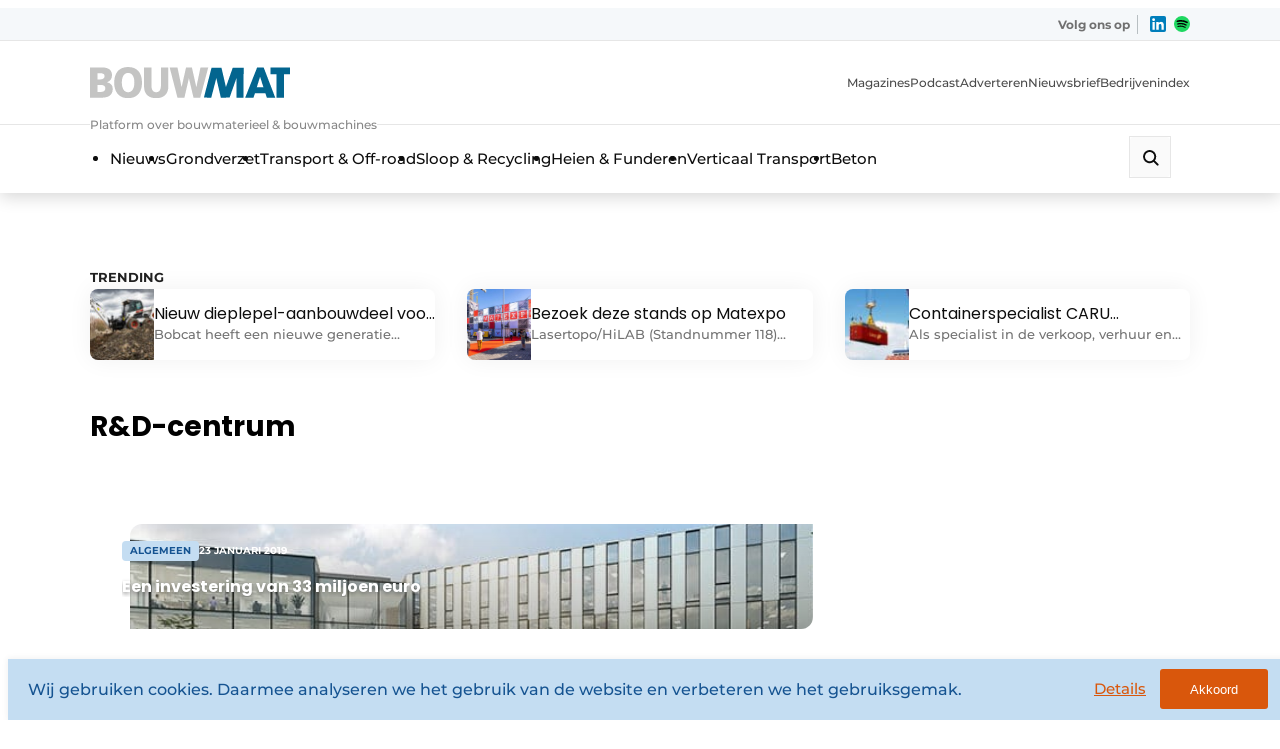

--- FILE ---
content_type: text/html; charset=UTF-8
request_url: https://www.bouwmat.eu/tag/rd-centrum/
body_size: 45495
content:
<!DOCTYPE html>

<html lang="nl-NL" prefix="og: https://ogp.me/ns#">

<head>
    <!-- Google Tag Manager -->
<script>(function(w,d,s,l,i){w[l]=w[l]||[];w[l].push({'gtm.start':
new Date().getTime(),event:'gtm.js'});var f=d.getElementsByTagName(s)[0],
j=d.createElement(s),dl=l!='dataLayer'?'&l='+l:'';j.async=true;j.src=
'https://www.googletagmanager.com/gtm.js?id='+i+dl;f.parentNode.insertBefore(j,f);
})(window,document,'script','dataLayer','GTM-NXF2L7S');</script>
<!-- End Google Tag Manager -->

<!-- Google Tag Manager - Main -->
<script>(function(w,d,s,l,i){w[l]=w[l]||[];w[l].push({'gtm.start':
new Date().getTime(),event:'gtm.js'});var f=d.getElementsByTagName(s)[0],
j=d.createElement(s),dl=l!='dataLayer'?'&l='+l:'';j.async=true;j.src=
'https://www.googletagmanager.com/gtm.js?id='+i+dl;f.parentNode.insertBefore(j,f);
})(window,document,'script','dataLayer','GTM-WQ6BRMDL');</script>
<!-- End Google Tag Manager -->    <meta charset="UTF-8" />
<script type="text/javascript">
/* <![CDATA[ */
var gform;gform||(document.addEventListener("gform_main_scripts_loaded",function(){gform.scriptsLoaded=!0}),document.addEventListener("gform/theme/scripts_loaded",function(){gform.themeScriptsLoaded=!0}),window.addEventListener("DOMContentLoaded",function(){gform.domLoaded=!0}),gform={domLoaded:!1,scriptsLoaded:!1,themeScriptsLoaded:!1,isFormEditor:()=>"function"==typeof InitializeEditor,callIfLoaded:function(o){return!(!gform.domLoaded||!gform.scriptsLoaded||!gform.themeScriptsLoaded&&!gform.isFormEditor()||(gform.isFormEditor()&&console.warn("The use of gform.initializeOnLoaded() is deprecated in the form editor context and will be removed in Gravity Forms 3.1."),o(),0))},initializeOnLoaded:function(o){gform.callIfLoaded(o)||(document.addEventListener("gform_main_scripts_loaded",()=>{gform.scriptsLoaded=!0,gform.callIfLoaded(o)}),document.addEventListener("gform/theme/scripts_loaded",()=>{gform.themeScriptsLoaded=!0,gform.callIfLoaded(o)}),window.addEventListener("DOMContentLoaded",()=>{gform.domLoaded=!0,gform.callIfLoaded(o)}))},hooks:{action:{},filter:{}},addAction:function(o,r,e,t){gform.addHook("action",o,r,e,t)},addFilter:function(o,r,e,t){gform.addHook("filter",o,r,e,t)},doAction:function(o){gform.doHook("action",o,arguments)},applyFilters:function(o){return gform.doHook("filter",o,arguments)},removeAction:function(o,r){gform.removeHook("action",o,r)},removeFilter:function(o,r,e){gform.removeHook("filter",o,r,e)},addHook:function(o,r,e,t,n){null==gform.hooks[o][r]&&(gform.hooks[o][r]=[]);var d=gform.hooks[o][r];null==n&&(n=r+"_"+d.length),gform.hooks[o][r].push({tag:n,callable:e,priority:t=null==t?10:t})},doHook:function(r,o,e){var t;if(e=Array.prototype.slice.call(e,1),null!=gform.hooks[r][o]&&((o=gform.hooks[r][o]).sort(function(o,r){return o.priority-r.priority}),o.forEach(function(o){"function"!=typeof(t=o.callable)&&(t=window[t]),"action"==r?t.apply(null,e):e[0]=t.apply(null,e)})),"filter"==r)return e[0]},removeHook:function(o,r,t,n){var e;null!=gform.hooks[o][r]&&(e=(e=gform.hooks[o][r]).filter(function(o,r,e){return!!(null!=n&&n!=o.tag||null!=t&&t!=o.priority)}),gform.hooks[o][r]=e)}});
/* ]]> */
</script>

    <meta name="viewport"
        content="width=device-width, height=device-height, initial-scale=1.0, minimum-scale=1.0, maximum-scale=5.0">
    <meta content="telephone=no" name="format-detection">
    <meta name="theme-color" content="#F4F4F9" />
    <meta name="msapplication-navbutton-color" content="#F4F4F9">
    <meta name="mobile-web-app-capable" content="yes">
    <meta name="apple-mobile-web-app-status-bar-style" content="black-translucent">
    <link rel="stylesheet" href="https://cdnjs.cloudflare.com/ajax/libs/font-awesome/5.15.3/css/all.min.css"
        integrity="sha512-iBBXm8fW90+nuLcSKlbmrPcLa0OT92xO1BIsZ+ywDWZCvqsWgccV3gFoRBv0z+8dLJgyAHIhR35VZc2oM/gI1w=="
        crossorigin="anonymous" referrerpolicy="no-referrer" />
    <title>R&amp;D-centrum Archieven - Bouwmat</title>
    <script type='text/javascript' src='https://servedbyadbutler.com/hb_app.js' async></script><style>#cookieconsent_backgroundDiv{background-color:#155391;width:100%;height:100%;top:0;left:0;position:fixed;z-index:900;opacity:.9;display:none}#cookiePopUp{top:20%;width:40%;margin:0 30%;background-color:#C4DDF2;padding:3% 5%;text-align:center;position:fixed;z-index:999;z-index:9999;display:none;justify-content:center;flex-flow:wrap}.cookieBar{box-sizing:border-box;width:100%;position:fixed;bottom:0;background-color:#C4DDF2;padding:10px 20px;text-align:center;z-index:999;z-index:9999;display:none;-webkit-box-shadow:0 0 6px 1px rgba(0,0,0,.055);-moz-box-shadow:0 0 6px 1px rgba(0,0,0,.055);box-shadow:0 0 6px 1px rgba(0,0,0,.055)}#cookieBar_large{padding:15px 25px;padding-bottom:15px;align-items:center}#cookieBar_small{align-items:center}#cookieBar_center{margin:auto;border:1px solid green}#cookieBar_title{color:#D9570C;font-size:22px;padding:0;margin:0;font-weight:700}.cookieBar #cookieBar_title{text-align:left;margin-bottom:0}.cookieBar_text{padding:0;margin:0;color:#155391;font-size:16px;margin-bottom:0}.cookieBar .cookieBar_text{text-align:left;width:100%}.cookieBar_leftDiv #cookieBar_text_small{padding:.3% 0;line-height:35px}#cookieBar_text #cookieBar_details{text-decoration:underline}#cookieBar_text_small .highlight{color:#D9570C}#cookieBar_large .cookieBar_rightDiv{width:200px}#cookieBar_large #cookieBar_details{display:inline-block;text-align:center;margin-bottom:3%;transition:all .3s ease-in-out;font-size:16px}.cookieBar_rightDiv #cookieBar_details:hover{text-decoration:underline;color:#D9570C;transition:all .3s ease-in-out}#cookiePopUp .cookieBar_text{padding-bottom:3%}#cookiePopUp .cookieBar_leftDiv{flex:100%}#cookiePopUp .cookieBar_rightDiv{flex:40%;width:40%;flex-flow:wrap-reverse;display:flex;justify-content:center;margin:auto;height:100%}#cookiePopUp #cookieBar_details{flex:100%}#cookiePopUp .cookieBar_akkoord{width:200px;height:40px;margin-bottom:1%;padding:0}.cookieBar_leftDiv{flex:80%;float:left}.cookieBar_rightDiv{float:right;margin-left:10px}#cookieBar_details{color:#D9570C}#cookieBar_details{margin-right:10px}.cookieBar_akkoord{-webkit-appearance:none;border:0;background-color:#D9570C;color:#FFFFFF;height:80%;border-radius:3px;transition:all .2s ease-in-out}.cookieBar_akkoord:hover{cursor:pointer;background-color:#FFFFFF;color:#D9570C;transition:all .2s ease-in-out}#cookieBar_akkoord_small{height:40px;padding:0 30px;margin-bottom:0}.cookieBar #cookieBar_akkoord_large{display:inline-block;margin:auto;bottom:0;padding:0 10px;margin-top:3%;width:150px;height:40px}#cookieBar_switchDiv{overflow:visible;margin:auto;width:fit-content}.cookieBar #cookieBar_switchDiv{padding:0;padding-top:10px;margin:0;display:block}#cookiePopUp #cookieBar_switchDiv{padding:2% 3%;padding-top:2%}#cookieBar_switchText{float:left;margin-left:6%;color:#155391;display:inline-block;height:30px;line-height:30px;width:30%;overflow:visible;white-space:nowrap;margin-bottom:0;font-size:16px}#cookiePopUp #cookieBar_switchText{margin-bottom:20px}#cookieBar_switch{width:60px;height:28px;display:inline-block;position:relative;float:left}#cookieBar_switch input{display:none}#cookieBar_slider{position:absolute;cursor:pointer;top:0;left:0;right:0;bottom:0;background-color:#ccc;-webkit-transition:.4s;transition:.4s;border-radius:34px}#cookieBar_slider:before{position:absolute;content:"";height:20px;width:20px;left:6px;bottom:4px;background-color:#FFFFFF;-webkit-transition:.4s;transition:.4s;transform:rotate(45deg);border-radius:50%}input:checked+#cookieBar_slider{background-color:#D9570C}input:focus+#cookieBar_slider{box-shadow:0 0 1px #D9570C}input:checked+#cookieBar_slider:before{-webkit-transform:translateX(29px);-ms-transform:translateX(29px);transform:translateX(29px) rotate(45deg)}#cookieconsent_cookie_div{display:flex;flex-wrap:wrap}.cookieconsent_cookie-pakketDiv{border:1px solid gray;width:100%;padding:5%;float:left;border-radius:2px;font-size:80%;flex:1;min-width:300px;margin-bottom:10px;box-sizing:border-box}.cookieconsent_cookie-pakketDiv{margin-right:10px}.cookieconsent_cookie-pakketDiv .pakketText{cursor:pointer;padding-left:35px;display:block;position:relative;margin-bottom:12px;-webkit-user-select:none;-moz-user-select:none;-ms-user-select:none;user-select:none}.cookieconsent_cookie-pakketDiv ul{list-style:disc;margin-left:20px}.pakketText:hover input[type=radio]~.pakketText_span{background-color:#ccc;transition:all .3s ease}.pakketText input[type=radio]{position:absolute;opacity:0;cursor:pointer}.pakketText_span{position:absolute;top:0;left:0;height:25px;width:25px;background-color:#eee;border-radius:50%}.pakketText input[type=radio]:checked~.pakketText_span{background-color:#D9570C}.pakketText_span:after{content:"";position:absolute;display:none}.pakketText input[type=radio]:checked~.pakketText_span:after{display:block}.pakketText .pakketText_span:after{top:9px;left:9px;width:8px;height:8px;border-radius:50%;background:#fff}@media only screen and (max-width:955px){#cookiePopUp{width:50%;margin:0 26%}#cookieBar_akkoord_small{padding:0 30px;height:50px;margin-top:5%}#cookieBar_small .cookieBar_leftDiv{flex:70%}#cookieBar_small .cookieBar_rightDiv{flex:30%}#cookieBar_small #cookieBar_details{margin-top:12%}}@media only screen and (max-width:750px){#cookieBar_text_small{padding:1.5% 4%;margin-top:1%}#cookieBar_small #cookieBar_details{margin-top:17.5%}}@media only screen and (max-width:600px){#cookiePopUp{width:80%;margin:0 10%}#cookieBar_small{padding-top:2%}#cookieBar_large .cookieBar_leftDiv{flex:100%}#cookieBar_large .cookieBar_rightDiv{display:flex;height:fit-content;justify-content:flex-end;flex-flow:nowrap;flex-direction:row-reverse;align-items:center}.cookieBar_rightDiv{margin-top:0;flex:20%;margin-left:0}#cookieBar_large .cookieBar_text{margin-bottom:5px}#cookieBar_large #cookieBar_details{margin-top:0;text-align:left;display:block;margin:0;margin-left:10px}.cookieBar #cookieBar_akkoord_large{display:block;margin:0;width:150px;height:40px}#cookieBar_large{display:flex;flex:1 auto;justify-content:space-around;flex-flow:row wrap}#cookieBar_switch{height:24px;width:52px}#cookieBar_slider:before{height:18px;width:18px;bottom:3px}#cookieBar_switchText{line-height:25px;height:25px;margin-bottom:10px}input:checked+#cookieBar_slider:before{-webkit-transform:translateX(24px);-ms-transform:translateX(24px);transform:translateX(24px) rotate(45deg)}}@media only screen and (max-width:450px){#cookieBar_small .cookieBar_leftDiv{flex:100%;float:none;display:block}#cookieBar_small .cookieBar_rightDiv{display:block;display:flex;height:fit-content;justify-content:flex-end;flex-flow:nowrap;flex-direction:row-reverse;float:none;margin-top:10px;margin-left:0}#cookieBar_rightDiv_small #cookieBar_details{margin-top:0;text-align:left;display:inline-block;padding:1.3% 2%}#cookieBar_rightDiv_small #cookieBar_details:before{content:""}#cookieBar_text_small{padding-left:0}#cookieBar_akkoord_small{display:inline-block;margin:0;width:50%;padding:0 5%;height:40px}#cookieBar_small{display:flex;flex:1 auto;justify-content:space-around;flex-flow:row wrap;padding:1% 5%;padding-bottom:2%}#cookieconsent_cookie_div{display:block}.cookieconsent_cookie-pakketDiv{min-width:0}}@media only screen and (max-width:0px){.cookieBar{bottom:auto;top:0}}</style>
<!-- Search Engine Optimization door Rank Math PRO - https://rankmath.com/ -->
<meta name="robots" content="index, follow, max-snippet:-1, max-video-preview:-1, max-image-preview:large"/>
<link rel="canonical" href="https://www.bouwmat.eu/tag/rd-centrum/" />
<meta property="og:locale" content="nl_NL" />
<meta property="og:type" content="article" />
<meta property="og:title" content="R&amp;D-centrum Archieven - Bouwmat" />
<meta property="og:url" content="https://www.bouwmat.eu/tag/rd-centrum/" />
<meta property="og:site_name" content="BouwMat" />
<meta name="twitter:card" content="summary_large_image" />
<meta name="twitter:title" content="R&amp;D-centrum Archieven - Bouwmat" />
<meta name="twitter:label1" content="Berichten" />
<meta name="twitter:data1" content="1" />
<script type="application/ld+json" class="rank-math-schema-pro">{"@context":"https://schema.org","@graph":[{"@type":"Organization","@id":"https://www.bouwmat.eu/#organization","name":"BouwMat"},{"@type":"WebSite","@id":"https://www.bouwmat.eu/#website","url":"https://www.bouwmat.eu","name":"BouwMat","alternateName":"BouwMat Belgi\u00eb","publisher":{"@id":"https://www.bouwmat.eu/#organization"},"inLanguage":"nl-NL"},{"@type":"BreadcrumbList","@id":"https://www.bouwmat.eu/tag/rd-centrum/#breadcrumb","itemListElement":[{"@type":"ListItem","position":"1","item":{"@id":"https://www.bouwmat.eu","name":"Home"}},{"@type":"ListItem","position":"2","item":{"@id":"https://www.bouwmat.eu/tag/rd-centrum/","name":"R&amp;D-centrum"}}]},{"@type":"CollectionPage","@id":"https://www.bouwmat.eu/tag/rd-centrum/#webpage","url":"https://www.bouwmat.eu/tag/rd-centrum/","name":"R&amp;D-centrum Archieven - Bouwmat","isPartOf":{"@id":"https://www.bouwmat.eu/#website"},"inLanguage":"nl-NL","breadcrumb":{"@id":"https://www.bouwmat.eu/tag/rd-centrum/#breadcrumb"}}]}</script>
<!-- /Rank Math WordPress SEO plugin -->

<link rel='dns-prefetch' href='//www.bouwmat.eu' />
<link rel='dns-prefetch' href='//www.google.com' />
<link rel='dns-prefetch' href='//ajax.googleapis.com' />
<style id='wp-img-auto-sizes-contain-inline-css' type='text/css'>
img:is([sizes=auto i],[sizes^="auto," i]){contain-intrinsic-size:3000px 1500px}
/*# sourceURL=wp-img-auto-sizes-contain-inline-css */
</style>
<style id='wp-block-library-inline-css' type='text/css'>
:root{--wp-block-synced-color:#7a00df;--wp-block-synced-color--rgb:122,0,223;--wp-bound-block-color:var(--wp-block-synced-color);--wp-editor-canvas-background:#ddd;--wp-admin-theme-color:#007cba;--wp-admin-theme-color--rgb:0,124,186;--wp-admin-theme-color-darker-10:#006ba1;--wp-admin-theme-color-darker-10--rgb:0,107,160.5;--wp-admin-theme-color-darker-20:#005a87;--wp-admin-theme-color-darker-20--rgb:0,90,135;--wp-admin-border-width-focus:2px}@media (min-resolution:192dpi){:root{--wp-admin-border-width-focus:1.5px}}.wp-element-button{cursor:pointer}:root .has-very-light-gray-background-color{background-color:#eee}:root .has-very-dark-gray-background-color{background-color:#313131}:root .has-very-light-gray-color{color:#eee}:root .has-very-dark-gray-color{color:#313131}:root .has-vivid-green-cyan-to-vivid-cyan-blue-gradient-background{background:linear-gradient(135deg,#00d084,#0693e3)}:root .has-purple-crush-gradient-background{background:linear-gradient(135deg,#34e2e4,#4721fb 50%,#ab1dfe)}:root .has-hazy-dawn-gradient-background{background:linear-gradient(135deg,#faaca8,#dad0ec)}:root .has-subdued-olive-gradient-background{background:linear-gradient(135deg,#fafae1,#67a671)}:root .has-atomic-cream-gradient-background{background:linear-gradient(135deg,#fdd79a,#004a59)}:root .has-nightshade-gradient-background{background:linear-gradient(135deg,#330968,#31cdcf)}:root .has-midnight-gradient-background{background:linear-gradient(135deg,#020381,#2874fc)}:root{--wp--preset--font-size--normal:16px;--wp--preset--font-size--huge:42px}.has-regular-font-size{font-size:1em}.has-larger-font-size{font-size:2.625em}.has-normal-font-size{font-size:var(--wp--preset--font-size--normal)}.has-huge-font-size{font-size:var(--wp--preset--font-size--huge)}.has-text-align-center{text-align:center}.has-text-align-left{text-align:left}.has-text-align-right{text-align:right}.has-fit-text{white-space:nowrap!important}#end-resizable-editor-section{display:none}.aligncenter{clear:both}.items-justified-left{justify-content:flex-start}.items-justified-center{justify-content:center}.items-justified-right{justify-content:flex-end}.items-justified-space-between{justify-content:space-between}.screen-reader-text{border:0;clip-path:inset(50%);height:1px;margin:-1px;overflow:hidden;padding:0;position:absolute;width:1px;word-wrap:normal!important}.screen-reader-text:focus{background-color:#ddd;clip-path:none;color:#444;display:block;font-size:1em;height:auto;left:5px;line-height:normal;padding:15px 23px 14px;text-decoration:none;top:5px;width:auto;z-index:100000}html :where(.has-border-color){border-style:solid}html :where([style*=border-top-color]){border-top-style:solid}html :where([style*=border-right-color]){border-right-style:solid}html :where([style*=border-bottom-color]){border-bottom-style:solid}html :where([style*=border-left-color]){border-left-style:solid}html :where([style*=border-width]){border-style:solid}html :where([style*=border-top-width]){border-top-style:solid}html :where([style*=border-right-width]){border-right-style:solid}html :where([style*=border-bottom-width]){border-bottom-style:solid}html :where([style*=border-left-width]){border-left-style:solid}html :where(img[class*=wp-image-]){height:auto;max-width:100%}:where(figure){margin:0 0 1em}html :where(.is-position-sticky){--wp-admin--admin-bar--position-offset:var(--wp-admin--admin-bar--height,0px)}@media screen and (max-width:600px){html :where(.is-position-sticky){--wp-admin--admin-bar--position-offset:0px}}

/*# sourceURL=wp-block-library-inline-css */
</style><style id='wp-block-heading-inline-css' type='text/css'>
h1:where(.wp-block-heading).has-background,h2:where(.wp-block-heading).has-background,h3:where(.wp-block-heading).has-background,h4:where(.wp-block-heading).has-background,h5:where(.wp-block-heading).has-background,h6:where(.wp-block-heading).has-background{padding:1.25em 2.375em}h1.has-text-align-left[style*=writing-mode]:where([style*=vertical-lr]),h1.has-text-align-right[style*=writing-mode]:where([style*=vertical-rl]),h2.has-text-align-left[style*=writing-mode]:where([style*=vertical-lr]),h2.has-text-align-right[style*=writing-mode]:where([style*=vertical-rl]),h3.has-text-align-left[style*=writing-mode]:where([style*=vertical-lr]),h3.has-text-align-right[style*=writing-mode]:where([style*=vertical-rl]),h4.has-text-align-left[style*=writing-mode]:where([style*=vertical-lr]),h4.has-text-align-right[style*=writing-mode]:where([style*=vertical-rl]),h5.has-text-align-left[style*=writing-mode]:where([style*=vertical-lr]),h5.has-text-align-right[style*=writing-mode]:where([style*=vertical-rl]),h6.has-text-align-left[style*=writing-mode]:where([style*=vertical-lr]),h6.has-text-align-right[style*=writing-mode]:where([style*=vertical-rl]){rotate:180deg}
/*# sourceURL=https://www.bouwmat.eu/wp-includes/blocks/heading/style.min.css */
</style>
<style id='wp-block-paragraph-inline-css' type='text/css'>
.is-small-text{font-size:.875em}.is-regular-text{font-size:1em}.is-large-text{font-size:2.25em}.is-larger-text{font-size:3em}.has-drop-cap:not(:focus):first-letter{float:left;font-size:8.4em;font-style:normal;font-weight:100;line-height:.68;margin:.05em .1em 0 0;text-transform:uppercase}body.rtl .has-drop-cap:not(:focus):first-letter{float:none;margin-left:.1em}p.has-drop-cap.has-background{overflow:hidden}:root :where(p.has-background){padding:1.25em 2.375em}:where(p.has-text-color:not(.has-link-color)) a{color:inherit}p.has-text-align-left[style*="writing-mode:vertical-lr"],p.has-text-align-right[style*="writing-mode:vertical-rl"]{rotate:180deg}
/*# sourceURL=https://www.bouwmat.eu/wp-includes/blocks/paragraph/style.min.css */
</style>
<style id='global-styles-inline-css' type='text/css'>
:root{--wp--preset--aspect-ratio--square: 1;--wp--preset--aspect-ratio--4-3: 4/3;--wp--preset--aspect-ratio--3-4: 3/4;--wp--preset--aspect-ratio--3-2: 3/2;--wp--preset--aspect-ratio--2-3: 2/3;--wp--preset--aspect-ratio--16-9: 16/9;--wp--preset--aspect-ratio--9-16: 9/16;--wp--preset--color--black: #000000;--wp--preset--color--cyan-bluish-gray: #abb8c3;--wp--preset--color--white: #ffffff;--wp--preset--color--pale-pink: #f78da7;--wp--preset--color--vivid-red: #cf2e2e;--wp--preset--color--luminous-vivid-orange: #ff6900;--wp--preset--color--luminous-vivid-amber: #fcb900;--wp--preset--color--light-green-cyan: #7bdcb5;--wp--preset--color--vivid-green-cyan: #00d084;--wp--preset--color--pale-cyan-blue: #8ed1fc;--wp--preset--color--vivid-cyan-blue: #0693e3;--wp--preset--color--vivid-purple: #9b51e0;--wp--preset--color--so-black: var(--color-black, #000000);--wp--preset--color--so-dark-gray: var(--color-dark-gray, #0D0D0D);--wp--preset--color--so-light-gray: var(--color-light-gray, #FAFAFA);--wp--preset--color--so-medium-gray: var(--color-medium-gray, #E6E6E6);--wp--preset--color--so-dark-orange: var(--color-dark-orange, #D9570C);--wp--preset--color--so-dark-blue: var(--color-dark-blue, #1B67B2);--wp--preset--color--so-light-blue: var(--color-light-blue, #EDF5F9);--wp--preset--color--so-white: var(--color-white, #FFFFFF);--wp--preset--color--so-grayish-blue: var(--color-grayish-blue, #C4DDF2);--wp--preset--color--so-strong-blue: var(--color-strong-blue, #227BD4);--wp--preset--color--so-light-grayish-white: var(--color-light-grayish-white, #F4F7F9);--wp--preset--color--so-pale-grayish-white: var(--color-pale-grayish-white, #F9FAFB);--wp--preset--color--so-light-steel-gray: var(--color-light-steel-gray, #868686);--wp--preset--color--so-mid-gray: var(--color-mid-gray, #6A6A6A);--wp--preset--color--so-light-orange: var(--color-light-orange, #E07639);--wp--preset--color--so-bg-grey: var(--color-bg-grey, #E6EDF2);--wp--preset--gradient--vivid-cyan-blue-to-vivid-purple: linear-gradient(135deg,rgb(6,147,227) 0%,rgb(155,81,224) 100%);--wp--preset--gradient--light-green-cyan-to-vivid-green-cyan: linear-gradient(135deg,rgb(122,220,180) 0%,rgb(0,208,130) 100%);--wp--preset--gradient--luminous-vivid-amber-to-luminous-vivid-orange: linear-gradient(135deg,rgb(252,185,0) 0%,rgb(255,105,0) 100%);--wp--preset--gradient--luminous-vivid-orange-to-vivid-red: linear-gradient(135deg,rgb(255,105,0) 0%,rgb(207,46,46) 100%);--wp--preset--gradient--very-light-gray-to-cyan-bluish-gray: linear-gradient(135deg,rgb(238,238,238) 0%,rgb(169,184,195) 100%);--wp--preset--gradient--cool-to-warm-spectrum: linear-gradient(135deg,rgb(74,234,220) 0%,rgb(151,120,209) 20%,rgb(207,42,186) 40%,rgb(238,44,130) 60%,rgb(251,105,98) 80%,rgb(254,248,76) 100%);--wp--preset--gradient--blush-light-purple: linear-gradient(135deg,rgb(255,206,236) 0%,rgb(152,150,240) 100%);--wp--preset--gradient--blush-bordeaux: linear-gradient(135deg,rgb(254,205,165) 0%,rgb(254,45,45) 50%,rgb(107,0,62) 100%);--wp--preset--gradient--luminous-dusk: linear-gradient(135deg,rgb(255,203,112) 0%,rgb(199,81,192) 50%,rgb(65,88,208) 100%);--wp--preset--gradient--pale-ocean: linear-gradient(135deg,rgb(255,245,203) 0%,rgb(182,227,212) 50%,rgb(51,167,181) 100%);--wp--preset--gradient--electric-grass: linear-gradient(135deg,rgb(202,248,128) 0%,rgb(113,206,126) 100%);--wp--preset--gradient--midnight: linear-gradient(135deg,rgb(2,3,129) 0%,rgb(40,116,252) 100%);--wp--preset--font-size--small: var(--fontsize-small, 0.875rem);--wp--preset--font-size--medium: var(--fontsize-medium, 1rem);--wp--preset--font-size--large: var(--fontsize-large, 1.125rem);--wp--preset--font-size--x-large: 42px;--wp--preset--font-size--extra-large: var(--fontsize-extra-large, 1.25rem);--wp--preset--font-family--var-font-family-heading-slug: var(--font-family-heading);--wp--preset--font-family--var-font-family-slug: var(--font-family);--wp--preset--spacing--20: 0.44rem;--wp--preset--spacing--30: 0.67rem;--wp--preset--spacing--40: 1rem;--wp--preset--spacing--50: 1.5rem;--wp--preset--spacing--60: 2.25rem;--wp--preset--spacing--70: 3.38rem;--wp--preset--spacing--80: 5.06rem;--wp--preset--shadow--natural: 6px 6px 9px rgba(0, 0, 0, 0.2);--wp--preset--shadow--deep: 12px 12px 50px rgba(0, 0, 0, 0.4);--wp--preset--shadow--sharp: 6px 6px 0px rgba(0, 0, 0, 0.2);--wp--preset--shadow--outlined: 6px 6px 0px -3px rgb(255, 255, 255), 6px 6px rgb(0, 0, 0);--wp--preset--shadow--crisp: 6px 6px 0px rgb(0, 0, 0);}:root { --wp--style--global--content-size: var(--container-size, 1312px);--wp--style--global--wide-size: var(--container-wide-size, 1420px); }:where(body) { margin: 0; }.wp-site-blocks > .alignleft { float: left; margin-right: 2em; }.wp-site-blocks > .alignright { float: right; margin-left: 2em; }.wp-site-blocks > .aligncenter { justify-content: center; margin-left: auto; margin-right: auto; }:where(.wp-site-blocks) > * { margin-block-start: var(--spacing-blockgap, 2rem); margin-block-end: 0; }:where(.wp-site-blocks) > :first-child { margin-block-start: 0; }:where(.wp-site-blocks) > :last-child { margin-block-end: 0; }:root { --wp--style--block-gap: var(--spacing-blockgap, 2rem); }:root :where(.is-layout-flow) > :first-child{margin-block-start: 0;}:root :where(.is-layout-flow) > :last-child{margin-block-end: 0;}:root :where(.is-layout-flow) > *{margin-block-start: var(--spacing-blockgap, 2rem);margin-block-end: 0;}:root :where(.is-layout-constrained) > :first-child{margin-block-start: 0;}:root :where(.is-layout-constrained) > :last-child{margin-block-end: 0;}:root :where(.is-layout-constrained) > *{margin-block-start: var(--spacing-blockgap, 2rem);margin-block-end: 0;}:root :where(.is-layout-flex){gap: var(--spacing-blockgap, 2rem);}:root :where(.is-layout-grid){gap: var(--spacing-blockgap, 2rem);}.is-layout-flow > .alignleft{float: left;margin-inline-start: 0;margin-inline-end: 2em;}.is-layout-flow > .alignright{float: right;margin-inline-start: 2em;margin-inline-end: 0;}.is-layout-flow > .aligncenter{margin-left: auto !important;margin-right: auto !important;}.is-layout-constrained > .alignleft{float: left;margin-inline-start: 0;margin-inline-end: 2em;}.is-layout-constrained > .alignright{float: right;margin-inline-start: 2em;margin-inline-end: 0;}.is-layout-constrained > .aligncenter{margin-left: auto !important;margin-right: auto !important;}.is-layout-constrained > :where(:not(.alignleft):not(.alignright):not(.alignfull)){max-width: var(--wp--style--global--content-size);margin-left: auto !important;margin-right: auto !important;}.is-layout-constrained > .alignwide{max-width: var(--wp--style--global--wide-size);}body .is-layout-flex{display: flex;}.is-layout-flex{flex-wrap: wrap;align-items: center;}.is-layout-flex > :is(*, div){margin: 0;}body .is-layout-grid{display: grid;}.is-layout-grid > :is(*, div){margin: 0;}body{color: var(--color-default-text, var(--color-primary, black));font-family: var(--font-family);font-size: var(--fontsize-body);letter-spacing: var(--letter-spacing-body, normal);line-height: var(--line-height-text, 1.5);padding-top: 0px;padding-right: 0px;padding-bottom: 0px;padding-left: 0px;}h1, h2, h3, h4, h5, h6{color: var(--color-default-headings, var(--color-primary, black));font-family: var(--font-family-heading);font-weight: var(--font-weight-headings, 700);letter-spacing: var(--letter-spacing-headings, normal);line-height: var(--line-height-headings, 1.2);margin-bottom: var(--spacing-heading-bottom, 1rem);}h1{font-size: var(--fontsize-h1, 3.5rem);font-weight: var(--font-weight-h1, var(--font-weight-headings, 700));letter-spacing: var(--letter-spacing-h1, var(--letter-spacing-headings, normal));line-height: var(--line-height-h1, var(--line-height-headings, 1.2));}h2{font-size: var(--fontsize-h2, 3rem);font-weight: var(--font-weight-h2, var(--font-weight-headings, 700));letter-spacing: var(--letter-spacing-h2, var(--letter-spacing-headings, normal));line-height: var(--line-height-h2, var(--line-height-headings, 1.2));}h3{font-size: var(--fontsize-h3, 2rem);font-weight: var(--font-weight-h3, var(--font-weight-headings, 700));letter-spacing: var(--letter-spacing-h3, var(--letter-spacing-headings, normal));line-height: var(--line-height-h3, var(--line-height-headings, 1.2));}h4{font-size: var(--fontsize-h4, 1.5rem);font-weight: var(--font-weight-h4, var(--font-weight-headings, 700));letter-spacing: var(--letter-spacing-h4, var(--letter-spacing-headings, normal));line-height: var(--line-height-h4, var(--line-height-headings, 1.2));}h5{font-size: var(--fontsize-h5, 1.25rem);font-weight: var(--font-weight-h5, var(--font-weight-headings, 700));letter-spacing: var(--letter-spacing-h5, var(--letter-spacing-headings, normal));line-height: var(--line-height-h5, var(--line-height-headings, 1.2));}:root :where(.wp-element-button, .wp-block-button__link){background-color: var(--button-default-background-color, var(--color-primary));border-radius: var(--button-border-radius, 0);border-width: 0px;border-style: solid;color: var(--button-default-text-color, var(--color-secondary, #FFF));font-family: var(--button-font-family, var(--font-family));font-size: var(--button-font-size, var(--fontsize-body, 1rem));font-style: inherit;font-weight: var(--button-font-family, 600);letter-spacing: inherit;line-height: var(--button-line-height, var(--line-height-text, 1.5));padding-top: var(--button-padding-top, 20px);padding-right: var(--button-padding-right, 48px);padding-bottom: var(--button-padding-bottom, 20px);padding-left: var(--button-padding-left, 48px);text-decoration: none;text-transform: inherit;}.has-black-color{color: var(--wp--preset--color--black) !important;}.has-cyan-bluish-gray-color{color: var(--wp--preset--color--cyan-bluish-gray) !important;}.has-white-color{color: var(--wp--preset--color--white) !important;}.has-pale-pink-color{color: var(--wp--preset--color--pale-pink) !important;}.has-vivid-red-color{color: var(--wp--preset--color--vivid-red) !important;}.has-luminous-vivid-orange-color{color: var(--wp--preset--color--luminous-vivid-orange) !important;}.has-luminous-vivid-amber-color{color: var(--wp--preset--color--luminous-vivid-amber) !important;}.has-light-green-cyan-color{color: var(--wp--preset--color--light-green-cyan) !important;}.has-vivid-green-cyan-color{color: var(--wp--preset--color--vivid-green-cyan) !important;}.has-pale-cyan-blue-color{color: var(--wp--preset--color--pale-cyan-blue) !important;}.has-vivid-cyan-blue-color{color: var(--wp--preset--color--vivid-cyan-blue) !important;}.has-vivid-purple-color{color: var(--wp--preset--color--vivid-purple) !important;}.has-so-black-color{color: var(--wp--preset--color--so-black) !important;}.has-so-dark-gray-color{color: var(--wp--preset--color--so-dark-gray) !important;}.has-so-light-gray-color{color: var(--wp--preset--color--so-light-gray) !important;}.has-so-medium-gray-color{color: var(--wp--preset--color--so-medium-gray) !important;}.has-so-dark-orange-color{color: var(--wp--preset--color--so-dark-orange) !important;}.has-so-dark-blue-color{color: var(--wp--preset--color--so-dark-blue) !important;}.has-so-light-blue-color{color: var(--wp--preset--color--so-light-blue) !important;}.has-so-white-color{color: var(--wp--preset--color--so-white) !important;}.has-so-grayish-blue-color{color: var(--wp--preset--color--so-grayish-blue) !important;}.has-so-strong-blue-color{color: var(--wp--preset--color--so-strong-blue) !important;}.has-so-light-grayish-white-color{color: var(--wp--preset--color--so-light-grayish-white) !important;}.has-so-pale-grayish-white-color{color: var(--wp--preset--color--so-pale-grayish-white) !important;}.has-so-light-steel-gray-color{color: var(--wp--preset--color--so-light-steel-gray) !important;}.has-so-mid-gray-color{color: var(--wp--preset--color--so-mid-gray) !important;}.has-so-light-orange-color{color: var(--wp--preset--color--so-light-orange) !important;}.has-so-bg-grey-color{color: var(--wp--preset--color--so-bg-grey) !important;}.has-black-background-color{background-color: var(--wp--preset--color--black) !important;}.has-cyan-bluish-gray-background-color{background-color: var(--wp--preset--color--cyan-bluish-gray) !important;}.has-white-background-color{background-color: var(--wp--preset--color--white) !important;}.has-pale-pink-background-color{background-color: var(--wp--preset--color--pale-pink) !important;}.has-vivid-red-background-color{background-color: var(--wp--preset--color--vivid-red) !important;}.has-luminous-vivid-orange-background-color{background-color: var(--wp--preset--color--luminous-vivid-orange) !important;}.has-luminous-vivid-amber-background-color{background-color: var(--wp--preset--color--luminous-vivid-amber) !important;}.has-light-green-cyan-background-color{background-color: var(--wp--preset--color--light-green-cyan) !important;}.has-vivid-green-cyan-background-color{background-color: var(--wp--preset--color--vivid-green-cyan) !important;}.has-pale-cyan-blue-background-color{background-color: var(--wp--preset--color--pale-cyan-blue) !important;}.has-vivid-cyan-blue-background-color{background-color: var(--wp--preset--color--vivid-cyan-blue) !important;}.has-vivid-purple-background-color{background-color: var(--wp--preset--color--vivid-purple) !important;}.has-so-black-background-color{background-color: var(--wp--preset--color--so-black) !important;}.has-so-dark-gray-background-color{background-color: var(--wp--preset--color--so-dark-gray) !important;}.has-so-light-gray-background-color{background-color: var(--wp--preset--color--so-light-gray) !important;}.has-so-medium-gray-background-color{background-color: var(--wp--preset--color--so-medium-gray) !important;}.has-so-dark-orange-background-color{background-color: var(--wp--preset--color--so-dark-orange) !important;}.has-so-dark-blue-background-color{background-color: var(--wp--preset--color--so-dark-blue) !important;}.has-so-light-blue-background-color{background-color: var(--wp--preset--color--so-light-blue) !important;}.has-so-white-background-color{background-color: var(--wp--preset--color--so-white) !important;}.has-so-grayish-blue-background-color{background-color: var(--wp--preset--color--so-grayish-blue) !important;}.has-so-strong-blue-background-color{background-color: var(--wp--preset--color--so-strong-blue) !important;}.has-so-light-grayish-white-background-color{background-color: var(--wp--preset--color--so-light-grayish-white) !important;}.has-so-pale-grayish-white-background-color{background-color: var(--wp--preset--color--so-pale-grayish-white) !important;}.has-so-light-steel-gray-background-color{background-color: var(--wp--preset--color--so-light-steel-gray) !important;}.has-so-mid-gray-background-color{background-color: var(--wp--preset--color--so-mid-gray) !important;}.has-so-light-orange-background-color{background-color: var(--wp--preset--color--so-light-orange) !important;}.has-so-bg-grey-background-color{background-color: var(--wp--preset--color--so-bg-grey) !important;}.has-black-border-color{border-color: var(--wp--preset--color--black) !important;}.has-cyan-bluish-gray-border-color{border-color: var(--wp--preset--color--cyan-bluish-gray) !important;}.has-white-border-color{border-color: var(--wp--preset--color--white) !important;}.has-pale-pink-border-color{border-color: var(--wp--preset--color--pale-pink) !important;}.has-vivid-red-border-color{border-color: var(--wp--preset--color--vivid-red) !important;}.has-luminous-vivid-orange-border-color{border-color: var(--wp--preset--color--luminous-vivid-orange) !important;}.has-luminous-vivid-amber-border-color{border-color: var(--wp--preset--color--luminous-vivid-amber) !important;}.has-light-green-cyan-border-color{border-color: var(--wp--preset--color--light-green-cyan) !important;}.has-vivid-green-cyan-border-color{border-color: var(--wp--preset--color--vivid-green-cyan) !important;}.has-pale-cyan-blue-border-color{border-color: var(--wp--preset--color--pale-cyan-blue) !important;}.has-vivid-cyan-blue-border-color{border-color: var(--wp--preset--color--vivid-cyan-blue) !important;}.has-vivid-purple-border-color{border-color: var(--wp--preset--color--vivid-purple) !important;}.has-so-black-border-color{border-color: var(--wp--preset--color--so-black) !important;}.has-so-dark-gray-border-color{border-color: var(--wp--preset--color--so-dark-gray) !important;}.has-so-light-gray-border-color{border-color: var(--wp--preset--color--so-light-gray) !important;}.has-so-medium-gray-border-color{border-color: var(--wp--preset--color--so-medium-gray) !important;}.has-so-dark-orange-border-color{border-color: var(--wp--preset--color--so-dark-orange) !important;}.has-so-dark-blue-border-color{border-color: var(--wp--preset--color--so-dark-blue) !important;}.has-so-light-blue-border-color{border-color: var(--wp--preset--color--so-light-blue) !important;}.has-so-white-border-color{border-color: var(--wp--preset--color--so-white) !important;}.has-so-grayish-blue-border-color{border-color: var(--wp--preset--color--so-grayish-blue) !important;}.has-so-strong-blue-border-color{border-color: var(--wp--preset--color--so-strong-blue) !important;}.has-so-light-grayish-white-border-color{border-color: var(--wp--preset--color--so-light-grayish-white) !important;}.has-so-pale-grayish-white-border-color{border-color: var(--wp--preset--color--so-pale-grayish-white) !important;}.has-so-light-steel-gray-border-color{border-color: var(--wp--preset--color--so-light-steel-gray) !important;}.has-so-mid-gray-border-color{border-color: var(--wp--preset--color--so-mid-gray) !important;}.has-so-light-orange-border-color{border-color: var(--wp--preset--color--so-light-orange) !important;}.has-so-bg-grey-border-color{border-color: var(--wp--preset--color--so-bg-grey) !important;}.has-vivid-cyan-blue-to-vivid-purple-gradient-background{background: var(--wp--preset--gradient--vivid-cyan-blue-to-vivid-purple) !important;}.has-light-green-cyan-to-vivid-green-cyan-gradient-background{background: var(--wp--preset--gradient--light-green-cyan-to-vivid-green-cyan) !important;}.has-luminous-vivid-amber-to-luminous-vivid-orange-gradient-background{background: var(--wp--preset--gradient--luminous-vivid-amber-to-luminous-vivid-orange) !important;}.has-luminous-vivid-orange-to-vivid-red-gradient-background{background: var(--wp--preset--gradient--luminous-vivid-orange-to-vivid-red) !important;}.has-very-light-gray-to-cyan-bluish-gray-gradient-background{background: var(--wp--preset--gradient--very-light-gray-to-cyan-bluish-gray) !important;}.has-cool-to-warm-spectrum-gradient-background{background: var(--wp--preset--gradient--cool-to-warm-spectrum) !important;}.has-blush-light-purple-gradient-background{background: var(--wp--preset--gradient--blush-light-purple) !important;}.has-blush-bordeaux-gradient-background{background: var(--wp--preset--gradient--blush-bordeaux) !important;}.has-luminous-dusk-gradient-background{background: var(--wp--preset--gradient--luminous-dusk) !important;}.has-pale-ocean-gradient-background{background: var(--wp--preset--gradient--pale-ocean) !important;}.has-electric-grass-gradient-background{background: var(--wp--preset--gradient--electric-grass) !important;}.has-midnight-gradient-background{background: var(--wp--preset--gradient--midnight) !important;}.has-small-font-size{font-size: var(--wp--preset--font-size--small) !important;}.has-medium-font-size{font-size: var(--wp--preset--font-size--medium) !important;}.has-large-font-size{font-size: var(--wp--preset--font-size--large) !important;}.has-x-large-font-size{font-size: var(--wp--preset--font-size--x-large) !important;}.has-extra-large-font-size{font-size: var(--wp--preset--font-size--extra-large) !important;}.has-var-font-family-heading-slug-font-family{font-family: var(--wp--preset--font-family--var-font-family-heading-slug) !important;}.has-var-font-family-slug-font-family{font-family: var(--wp--preset--font-family--var-font-family-slug) !important;}
:root :where(p){margin-top: 0px;margin-bottom: var(--spacing-blockgap, 2rem);}
/*# sourceURL=global-styles-inline-css */
</style>

<link rel='stylesheet' id='search-filter-plugin-styles-css' href='https://www.bouwmat.eu/wp-content/plugins/search-filter-pro/public/assets/css/search-filter.min.css?=1757331413' type='text/css' media='all' />
<link rel='stylesheet' id='relevanssi-live-search-css' href='https://www.bouwmat.eu/wp-content/plugins/relevanssi-live-ajax-search/assets/styles/style.css?=1741767496' type='text/css' media='all' />
<link rel='stylesheet' id='style-css-css' href='https://www.bouwmat.eu/wp-content/themes/louwersmedia/style.css?=1763362945' type='text/css' media='all' />
	<script type="text/javascript">
		var ajaxurl = "https:\/\/www.bouwmat.eu\/wp-admin\/admin-ajax.php";      
		var current_page = 1;
		var current_cat = 485;
		var max_page = 1;
	</script><link rel="icon" href="https://www.bouwmat.eu/wp-content/uploads/2024/08/cropped-cropped-Bouwmat-Favicon-BE-2024-32x32.png" sizes="32x32" />
<link rel="icon" href="https://www.bouwmat.eu/wp-content/uploads/2024/08/cropped-cropped-Bouwmat-Favicon-BE-2024-192x192.png" sizes="192x192" />
<link rel="apple-touch-icon" href="https://www.bouwmat.eu/wp-content/uploads/2024/08/cropped-cropped-Bouwmat-Favicon-BE-2024-180x180.png" />
<meta name="msapplication-TileImage" content="https://www.bouwmat.eu/wp-content/uploads/2024/08/cropped-cropped-Bouwmat-Favicon-BE-2024-270x270.png" />
<style>
                .toplevel_page_sQWordPressSettings a img {
                    width:20px;
                    height:20px;
                    opacity:1!important;
                }
               
                .img-article{object-position: left;}
                .img-article-contain{object-fit: contain;}
                .img-article-cover{object-fit: cover;}
                .img-article-fill{object-fit: fill;}
                .img-article-none{object-fit: none;}
            </style><link rel='stylesheet' id='gform_basic-css' href='https://www.bouwmat.eu/wp-content/plugins/gravityforms/assets/css/dist/basic.min.css?=1767975765' type='text/css' media='all' />
<link rel='stylesheet' id='gform_theme_components-css' href='https://www.bouwmat.eu/wp-content/plugins/gravityforms/assets/css/dist/theme-components.min.css?=1767975765' type='text/css' media='all' />
<link rel='stylesheet' id='gform_theme-css' href='https://www.bouwmat.eu/wp-content/plugins/gravityforms/assets/css/dist/theme.min.css?=1767975765' type='text/css' media='all' />
</head>

<body class="archive tag tag-rd-centrum tag-485 wp-theme-louwersmedia">
    <!-- Google Tag Manager (noscript) -->
<noscript><iframe src="https://www.googletagmanager.com/ns.html?id=GTM-NXF2L7S"
height="0" width="0" style="display:none;visibility:hidden"></iframe></noscript>
<!-- End Google Tag Manager (noscript) -->

<!-- Google Tag Manager (noscript) - Main -->
<noscript><iframe src=https://www.googletagmanager.com/ns.html?id=GTM-WQ6BRMDL
height="0" width="0" style="display:none;visibility:hidden"></iframe></noscript>
<!-- End Google Tag Manager (noscript) -->
    <div class="mainheader">
    <div class="header-overlay"></div>
    <div class="header-overlay-container">
        <div class="lang-selection"><ul>
<li class="page_item page-item-17466"><a href="https://www.bouwmat.eu/aanmelden/">Aanmelden</a></li>
<li class="page_item page-item-12"><a href="https://www.bouwmat.eu/algemene-voorwaarden/">Algemene voorwaarden</a></li>
<li class="page_item page-item-15 page_item_has_children"><a href="https://www.bouwmat.eu/bedrijven/">Bedrijven</a>
<ul class='children'>
	<li class="page_item page-item-16"><a href="https://www.bouwmat.eu/bedrijven/aanmelden/">Aanmelden</a></li>
	<li class="page_item page-item-4609"><a href="https://www.bouwmat.eu/bedrijven/aanmelden-fr/">Aanmelden FR</a></li>
	<li class="page_item page-item-17"><a href="https://www.bouwmat.eu/bedrijven/bedankt-voor-de-aanmelding/">Bedankt voor de aanmelding</a></li>
	<li class="page_item page-item-4611"><a href="https://www.bouwmat.eu/bedrijven/bedankt-voor-de-aanmelding-fr/">Bedankt voor de aanmelding FR</a></li>
</ul>
</li>
<li class="page_item page-item-17465"><a href="https://www.bouwmat.eu/bedrijven-2/">Bedrijven</a></li>
<li class="page_item page-item-5"><a href="https://www.bouwmat.eu/">Bouwmat | Platform over bouwmaterieel &amp; bouwmachines</a></li>
<li class="page_item page-item-17467"><a href="https://www.bouwmat.eu/contact/">Contact</a></li>
<li class="page_item page-item-14"><a href="https://www.bouwmat.eu/direct-contact/">Direct contact</a></li>
<li class="page_item page-item-10"><a href="https://www.bouwmat.eu/evenement-aanmelden/">Evenement aanmelden</a></li>
<li class="page_item page-item-11"><a href="https://www.bouwmat.eu/meest-gelezen/">Meest gelezen</a></li>
<li class="page_item page-item-3420"><a href="https://www.bouwmat.eu/nieuwsbrief/">Nieuwsbrief</a></li>
<li class="page_item page-item-13"><a href="https://www.bouwmat.eu/privacy-cookie-statement/">Privacy / Cookie statement</a></li>
<li class="page_item page-item-5298"><a href="https://www.bouwmat.eu/vacature-aanmelden/">Vacature aanmelden</a></li>
</ul></div>
    </div>

    <div class="top top-header">
        <div class="left">
                    </div>
        	<div class="menusocial ">
		<span>Volg ons op</span>
			<a target="_blank" href="https://www.linkedin.com/showcase/bouwmat.eu/">
			<svg width="16" height="16" xmlns="http://www.w3.org/2000/svg" viewBox="0 0 34.428 34.428"><g data-name="Group 3712"><g fill-rule="evenodd" data-name="Group 3711"><path fill="#007ebb" d="M3.825 34.428H30.6a3.825 3.825 0 0 0 3.828-3.828V3.825A3.825 3.825 0 0 0 30.6 0H3.825A3.825 3.825 0 0 0 0 3.825V30.6a3.825 3.825 0 0 0 3.825 3.828Z" data-name="Path 27016"/><path fill="#fff" d="M29.647 29.647h-5.109v-8.7c0-2.386-.907-3.719-2.795-3.719-2.054 0-3.128 1.387-3.128 3.719v8.7h-4.923V13.07h4.924v2.233a5.783 5.783 0 0 1 5-2.739c3.516 0 6.033 2.147 6.033 6.588ZM7.818 10.9a3.059 3.059 0 1 1 3.035-3.059A3.047 3.047 0 0 1 7.818 10.9ZM5.276 29.647h5.134V13.07H5.276Z" data-name="Path 27017"/></g></g></svg>
		</a>
					<a target="_blank" href="https://open.spotify.com/show/1my6iwdgOYvS39VIIMN12a?si=1bcf8d2a083943f0">
			<svg xmlns="http://www.w3.org/2000/svg" width="16" height="16" viewBox="0 0 16 16">
  <g id="Group_2" data-name="Group 2" transform="translate(-712 -771.345)">
    <g id="Group_1" data-name="Group 1" transform="translate(0 479.345)">
      <g id="Spotify_icon" transform="translate(712 292)">
        <path id="Path_1" data-name="Path 1" d="M8,8a8,8,0,1,0,8,8A8,8,0,0,0,8,8Z" transform="translate(0 -8)" fill="#1ed760"/>
        <path id="Path_2" data-name="Path 2" d="M87.069,140.546a.7.7,0,0,1-.409-.131,12.461,12.461,0,0,0-8.911-1,1.435,1.435,0,0,1-.409.087.755.755,0,0,1-.739-.792.788.788,0,0,1,.552-.8,12.608,12.608,0,0,1,3.728-.51,12.8,12.8,0,0,1,6.516,1.605.8.8,0,0,1,.409.759A.757.757,0,0,1,87.069,140.546Zm-.983,2.559a.756.756,0,0,1-.39-.141,9.782,9.782,0,0,0-7.569-.987,1.245,1.245,0,0,1-.378.087.635.635,0,0,1-.615-.651.656.656,0,0,1,.492-.7,10.124,10.124,0,0,1,3.1-.457,10.631,10.631,0,0,1,5.615,1.528.709.709,0,0,1,.358.661A.634.634,0,0,1,86.086,143.105Zm-.853,2.2a.583.583,0,0,1-.339-.121,8.516,8.516,0,0,0-6.557-.823,1.952,1.952,0,0,1-.378.087.51.51,0,0,1-.5-.531.525.525,0,0,1,.431-.564,9.63,9.63,0,0,1,7.519.88.573.573,0,0,1,.308.554.494.494,0,0,1-.482.517Z" transform="translate(-74.028 -133.38)"/>
      </g>
    </g>
  </g>
</svg>


		</a>
		</div>
    </div>

    <div class="top">
        <a href="https://www.bouwmat.eu" class="logo">
            <img width="200" src="https://www.bouwmat.eu/wp-content/uploads/2024/03/Bouwmat-logo-BE-202482.svg"
                alt="Bouwmat">
        </a>
        <div class="topline">Platform over bouwmaterieel &amp; bouwmachines</div>
        <div class="topoptions">
            <form class="mobilesearch" action="https://www.bouwmat.eu" method="GET">
                <input type="hidden" />
                <div class="zoekinput">
                    <a href="#" class="search"></a>
                    <input type="text" name="s" placeholder="Zoeken..." />
                </div>
            </form>
            	<div class="menusocial mobile">
		<span>Volg ons op</span>
			<a target="_blank" href="https://www.linkedin.com/showcase/bouwmat.eu/">
			<svg width="16" height="16" xmlns="http://www.w3.org/2000/svg" viewBox="0 0 34.428 34.428"><g data-name="Group 3712"><g fill-rule="evenodd" data-name="Group 3711"><path fill="#007ebb" d="M3.825 34.428H30.6a3.825 3.825 0 0 0 3.828-3.828V3.825A3.825 3.825 0 0 0 30.6 0H3.825A3.825 3.825 0 0 0 0 3.825V30.6a3.825 3.825 0 0 0 3.825 3.828Z" data-name="Path 27016"/><path fill="#fff" d="M29.647 29.647h-5.109v-8.7c0-2.386-.907-3.719-2.795-3.719-2.054 0-3.128 1.387-3.128 3.719v8.7h-4.923V13.07h4.924v2.233a5.783 5.783 0 0 1 5-2.739c3.516 0 6.033 2.147 6.033 6.588ZM7.818 10.9a3.059 3.059 0 1 1 3.035-3.059A3.047 3.047 0 0 1 7.818 10.9ZM5.276 29.647h5.134V13.07H5.276Z" data-name="Path 27017"/></g></g></svg>
		</a>
					<a target="_blank" href="https://open.spotify.com/show/1my6iwdgOYvS39VIIMN12a?si=1bcf8d2a083943f0">
			<svg xmlns="http://www.w3.org/2000/svg" width="16" height="16" viewBox="0 0 16 16">
  <g id="Group_2" data-name="Group 2" transform="translate(-712 -771.345)">
    <g id="Group_1" data-name="Group 1" transform="translate(0 479.345)">
      <g id="Spotify_icon" transform="translate(712 292)">
        <path id="Path_1" data-name="Path 1" d="M8,8a8,8,0,1,0,8,8A8,8,0,0,0,8,8Z" transform="translate(0 -8)" fill="#1ed760"/>
        <path id="Path_2" data-name="Path 2" d="M87.069,140.546a.7.7,0,0,1-.409-.131,12.461,12.461,0,0,0-8.911-1,1.435,1.435,0,0,1-.409.087.755.755,0,0,1-.739-.792.788.788,0,0,1,.552-.8,12.608,12.608,0,0,1,3.728-.51,12.8,12.8,0,0,1,6.516,1.605.8.8,0,0,1,.409.759A.757.757,0,0,1,87.069,140.546Zm-.983,2.559a.756.756,0,0,1-.39-.141,9.782,9.782,0,0,0-7.569-.987,1.245,1.245,0,0,1-.378.087.635.635,0,0,1-.615-.651.656.656,0,0,1,.492-.7,10.124,10.124,0,0,1,3.1-.457,10.631,10.631,0,0,1,5.615,1.528.709.709,0,0,1,.358.661A.634.634,0,0,1,86.086,143.105Zm-.853,2.2a.583.583,0,0,1-.339-.121,8.516,8.516,0,0,0-6.557-.823,1.952,1.952,0,0,1-.378.087.51.51,0,0,1-.5-.531.525.525,0,0,1,.431-.564,9.63,9.63,0,0,1,7.519.88.573.573,0,0,1,.308.554.494.494,0,0,1-.482.517Z" transform="translate(-74.028 -133.38)"/>
      </g>
    </g>
  </g>
</svg>


		</a>
		</div>
<ul id="menu-topmenu" class="topmenu"><li id="menu-item-28" class="menu-item menu-item-type-custom menu-item-object-custom menu-item-28"><a href="/magazines/">Magazines</a></li>
<li id="menu-item-18833" class="menu-item menu-item-type-post_type_archive menu-item-object-so_cpt_podcast menu-item-18833"><a href="https://www.bouwmat.eu/podcasts/">Podcast</a></li>
<li id="menu-item-15101" class="menu-item menu-item-type-custom menu-item-object-custom menu-item-15101"><a target="_blank" href="https://www.louwersmediagroep.com/platformen/grond-weg-waterbouw-vlaanderen/">Adverteren</a></li>
<li id="menu-item-3422" class="menu-item menu-item-type-post_type menu-item-object-page menu-item-3422"><a href="https://www.bouwmat.eu/nieuwsbrief/">Nieuwsbrief</a></li>
<li id="menu-item-10532" class="menu-item menu-item-type-custom menu-item-object-custom menu-item-has-children menu-item-10532"><a href="#">Bedrijvenindex</a>
<ul class="sub-menu">
	<li id="menu-item-10531" class="menu-item menu-item-type-custom menu-item-object-custom menu-item-10531"><a href="https://www.bouwmat.eu/bedrijven/">NL</a></li>
	<li id="menu-item-10530" class="menu-item menu-item-type-custom menu-item-object-custom menu-item-10530"><a href="https://www.bouwmat.eu/fr/entreprises/">FR</a></li>
</ul>
</li>
</ul>        </div>
        <div id="mobclose"></div>
        <div id="mobmenu"></div>
    </div>
</div>
    <div class="mainmenu primary-menu">
        <span class="menudropdownbtn">Categorieën</span>
        <ul id="menu-hoofdmenu" class="menu"><li id="menu-item-2213" class="menu-item menu-item-type-taxonomy menu-item-object-category menu-item-2213"><a href="https://www.bouwmat.eu/onderwerp/algemeen/">Nieuws</a></li>
<li id="menu-item-2216" class="menu-item menu-item-type-taxonomy menu-item-object-category menu-item-2216"><a href="https://www.bouwmat.eu/onderwerp/grondverzet/">Grondverzet</a></li>
<li id="menu-item-15163" class="menu-item menu-item-type-taxonomy menu-item-object-category menu-item-15163"><a href="https://www.bouwmat.eu/onderwerp/transport-off-road/">Transport &amp; Off-road</a></li>
<li id="menu-item-2986" class="menu-item menu-item-type-taxonomy menu-item-object-category menu-item-2986"><a href="https://www.bouwmat.eu/onderwerp/sloop-recycling/">Sloop &amp; Recycling</a></li>
<li id="menu-item-2984" class="menu-item menu-item-type-taxonomy menu-item-object-category menu-item-2984"><a href="https://www.bouwmat.eu/onderwerp/heien-funderen/">Heien &amp; Funderen</a></li>
<li id="menu-item-15165" class="menu-item menu-item-type-taxonomy menu-item-object-category menu-item-15165"><a href="https://www.bouwmat.eu/onderwerp/verticaal-transport/">Verticaal Transport</a></li>
<li id="menu-item-15164" class="menu-item menu-item-type-taxonomy menu-item-object-category menu-item-15164"><a href="https://www.bouwmat.eu/onderwerp/beton/">Beton</a></li>
</ul>
        <div class="zoeken">
            <div class="zoekbtn"></div>
        </div>
    </div>

    <div class="mainsite">
<div class="trending">
	<div class="main">
		<span class="trendingheader">Trending</span>
		<div class="section">
			
<a href="https://www.bouwmat.eu/algemeen/nieuw-dieplepel-aanbouwdeel-voor-bobcat-compacte-laders/" class="fcol f33">
	<figure><img width="72" height="72" src="https://www.bouwmat.eu/wp-content/uploads/2020/11/bobcat-backhoe-attachment-on-s550-loader-2-kopieren-72x72.jpg" class="attachment-img_thumb_s size-img_thumb_s wp-post-image" alt="Nieuw dieplepel-aanbouwdeel voor Bobcat compacte laders 1" style="object-position: center center" fetchpriority="high" decoding="async" srcset="https://www.bouwmat.eu/wp-content/uploads/2020/11/bobcat-backhoe-attachment-on-s550-loader-2-kopieren-72x72.jpg 72w, https://www.bouwmat.eu/wp-content/uploads/2020/11/bobcat-backhoe-attachment-on-s550-loader-2-kopieren-150x150.jpg 150w, https://www.bouwmat.eu/wp-content/uploads/2020/11/bobcat-backhoe-attachment-on-s550-loader-2-kopieren-102x102.jpg 102w" sizes="(max-width: 72px) 100vw, 72px"></figure>
	<div>
		<h5>Nieuw dieplepel-aanbouwdeel voor Bobcat compacte laders</h5>
		<p>Bobcat heeft een nieuwe generatie dieplepel-aanbouwdelen voor schrankladers en compacte rupsladers gepresenteerd.</p>
	</div>
</a>
<a href="https://www.bouwmat.eu/algemeen/bezoek-deze-stands-op-matexpo-4/" class="fcol f33">
	<figure><img width="1024" height="683" src="https://www.bouwmat.eu/wp-content/uploads/2025/09/Matexpo-2023-Dag-1-web-03-1024x683-1-1.jpg" class="attachment-img_thumb_s size-img_thumb_s wp-post-image" alt="Bezoek deze stands op Matexpo 2" style="object-position: center center" fetchpriority="high" decoding="async" srcset="https://www.bouwmat.eu/wp-content/uploads/2025/09/Matexpo-2023-Dag-1-web-03-1024x683-1-1.jpg 1024w, https://www.bouwmat.eu/wp-content/uploads/2025/09/Matexpo-2023-Dag-1-web-03-1024x683-1-1-300x200.jpg 300w, https://www.bouwmat.eu/wp-content/uploads/2025/09/Matexpo-2023-Dag-1-web-03-1024x683-1-1-768x512.jpg 768w" sizes="(max-width: 1024px) 100vw, 1024px"></figure>
	<div>
		<h5>Bezoek deze stands op Matexpo</h5>
		<p>Lasertopo/HiLAB (Standnummer 118) Tijdens MATEXPO 2025 (10–14 september) nodigen Lasertopo en HiLAB je uit op stand 118. Daar ontdek je hoe geïntegreerde meet- en testtechnologie het verschil maakt op de werf. Met sterke merken zoals Leica Geosystems en HMP kan je bij Lasertopo rekenen op een ijzersterk aanbod, ondersteund door jarenlange ervaring en een service [&hellip;]</p>
	</div>
</a>
<a href="https://www.bouwmat.eu/productinformatie/containerspecialist-caru-containers-focust-op-service-kwaliteit/" class="fcol f33">
	<figure><img width="72" height="72" src="https://www.bouwmat.eu/wp-content/uploads/2021/01/KRAAN-1-kopiëren-72x72.jpg" class="attachment-img_thumb_s size-img_thumb_s wp-post-image" alt="Containerspecialist CARU Containers focust op service &amp; kwaliteit 3" style="object-position: center center" fetchpriority="high" decoding="async" srcset="https://www.bouwmat.eu/wp-content/uploads/2021/01/KRAAN-1-kopiëren-72x72.jpg 72w, https://www.bouwmat.eu/wp-content/uploads/2021/01/KRAAN-1-kopiëren-150x150.jpg 150w, https://www.bouwmat.eu/wp-content/uploads/2021/01/KRAAN-1-kopiëren-102x102.jpg 102w" sizes="(max-width: 72px) 100vw, 72px"></figure>
	<div>
		<h5>Containerspecialist CARU Containers focust op service &#038; kwaliteit</h5>
		<p>Als specialist in de verkoop, verhuur en verbouwing van containers - zowel gebruikte als nieuwe - profileert CARU Containers zich als de grootste onafhankelijke handelaar in zeecontainers wereldwijd.</p>
	</div>
</a>		</div>
	</div>
</div>


<div class="main">
	<h1>R&amp;D-centrum</h1>
			<div class="section laatste_nieuws">
			<div class="fcol f66">
				
<a href="https://www.bouwmat.eu/algemeen/een-investering-van-33-miljoen-euro/" class="blog_post  image_card">
        <figure><img width="640" height="450" src="https://www.bouwmat.eu/wp-content/uploads/2020/11/Renault-Trucks-Lyon-RD-centre_01-640x450.jpg" class="attachment-img_thumb_l size-img_thumb_l wp-post-image" alt="Een investering van 33 miljoen euro 4" style="object-position: center center" fetchpriority="high" decoding="async"></figure>
        <div>
        <span class="blog_post_label">Algemeen</span>
        <span class="blog_post_date">23 januari 2019</span>
        <h3>Een investering van 33 miljoen euro</h3>
    </div>
</a>			</div>
			<div class="fcol f33">
							</div>
		</div>
		</div>


<div class="main">
	<div class="section">
		<div class="fcol f70 cat_section overzicht_wrapper">
			<div class="banner">
				<div class="wpt-widget"><!-- Leaderboard website [asyncjs] -->
        <script type="text/javascript">if (!window.AdButler) {
                (function () {
                    var s = document.createElement("script");
                    s.async = true;
                    s.type = "text/javascript";
                    s.src = 'https://servedbyadbutler.com/app.js';
                    var n = document.getElementsByTagName("script")[0];
                    n.parentNode.insertBefore(s, n);
                }());
            }</script>
        <script type="text/javascript">
            var AdButler = AdButler || {};
            AdButler.ads = AdButler.ads || [];
            var abkw = window.abkw || '';
            var plc546102 = window.plc546102 || 0;
            document.write('<' + 'div id="placement_546102_' + plc546102+ '"></' + 'div>');
            AdButler.ads.push({
                handler: function (opt) {
                    AdButler.register(183318,546102, [728,90], 'placement_546102_' + opt.place, opt);
                },
                opt: {
                    place: plc546102++,
                    keywords: abkw ,
                    domain: 'servedbyadbutler.com'
                }
            });
        </script>
        </div>			</div>
						<div class="banner">
				<div class="wpt-widget"><!-- Leaderboard website [asyncjs] -->
        <script type="text/javascript">if (!window.AdButler) {
                (function () {
                    var s = document.createElement("script");
                    s.async = true;
                    s.type = "text/javascript";
                    s.src = 'https://servedbyadbutler.com/app.js';
                    var n = document.getElementsByTagName("script")[0];
                    n.parentNode.insertBefore(s, n);
                }());
            }</script>
        <script type="text/javascript">
            var AdButler = AdButler || {};
            AdButler.ads = AdButler.ads || [];
            var abkw = window.abkw || '';
            var plc546102 = window.plc546102 || 0;
            document.write('<' + 'div id="placement_546102_' + plc546102+ '"></' + 'div>');
            AdButler.ads.push({
                handler: function (opt) {
                    AdButler.register(183318,546102, [728,90], 'placement_546102_' + opt.place, opt);
                },
                opt: {
                    place: plc546102++,
                    keywords: abkw ,
                    domain: 'servedbyadbutler.com'
                }
            });
        </script>
        </div>			</div>
						<div class="banner">
							</div>
			<div class="section bedrijven_section">
	<h4>Zoek, vind en verbind met bedrijven in jouw sector!</h4>
	<p>Vind ze in onze bedrijvenindex</p>
			<div class="logo_slider">
			<div class="logo_slider_track">
				<div>&nbsp;
										<span>
						<img src="https://www.bouwmat.eu/wp-content/uploads/2020/10/Keestrack.png">
					</span>
										<span>
						<img src="https://www.bouwmat.eu/wp-content/uploads/2020/10/Vangaever-300x92.jpg">
					</span>
										<span>
						<img src="https://www.bouwmat.eu/wp-content/uploads/2020/10/GM.png">
					</span>
										<span>
						<img src="https://www.bouwmat.eu/wp-content/uploads/2020/10/Unknown-300x139.jpg">
					</span>
										<span>
						<img src="https://www.bouwmat.eu/wp-content/uploads/2020/10/tele-radio-300x140.jpg">
					</span>
										<span>
						<img src="https://www.bouwmat.eu/wp-content/uploads/2020/09/geens-300x170.jpg">
					</span>
										<span>
						<img src="https://www.bouwmat.eu/wp-content/uploads/2020/10/JCB.jpg">
					</span>
										<span>
						<img src="https://www.bouwmat.eu/wp-content/uploads/2020/11/scania_lock-up_v_pos_M_rgb-300x169.png">
					</span>
										<span>
						<img src="https://www.bouwmat.eu/wp-content/uploads/2020/10/Unknown-3.png">
					</span>
										<span>
						<img src="https://www.bouwmat.eu/wp-content/uploads/2020/10/stalen-rijplaten-300x140.png">
					</span>
										<span>
						<img src="https://www.bouwmat.eu/wp-content/uploads/2021/01/Saes-logo.jpg">
					</span>
										<span>
						<img src="https://www.bouwmat.eu/wp-content/uploads/2025/06/MB_Logo_LogoNero_FasciaGialla_SfondoTrasparente-300x200.jpg">
					</span>
									</div>
			</div>
		</div>
	<a class="button" href="/bedrijven/">Naar bedrijvenindex</a>
</div>								</div>
		<div class="fcol f30 sidebar_wrapper">
			<div class="sidebar">
		<div class="banner">
	<div class="wpt-widget"><!-- Medium Rectangle [asyncjs] -->
        <script type="text/javascript">if (!window.AdButler) {
                (function () {
                    var s = document.createElement("script");
                    s.async = true;
                    s.type = "text/javascript";
                    s.src = 'https://servedbyadbutler.com/app.js';
                    var n = document.getElementsByTagName("script")[0];
                    n.parentNode.insertBefore(s, n);
                }());
            }</script>
        <script type="text/javascript">
            var AdButler = AdButler || {};
            AdButler.ads = AdButler.ads || [];
            var abkw = window.abkw || '';
            var plc546101 = window.plc546101 || 0;
            document.write('<' + 'div id="placement_546101_' + plc546101+ '"></' + 'div>');
            AdButler.ads.push({
                handler: function (opt) {
                    AdButler.register(183318,546101, [300,250], 'placement_546101_' + opt.place, opt);
                },
                opt: {
                    place: plc546101++,
                    keywords: abkw ,
                    domain: 'servedbyadbutler.com'
                }
            });
        </script>
        </div><div class="wpt-widget"><!-- Halfpage banner website [asyncjs] -->
        <script type="text/javascript">if (!window.AdButler) {
                (function () {
                    var s = document.createElement("script");
                    s.async = true;
                    s.type = "text/javascript";
                    s.src = 'https://servedbyadbutler.com/app.js';
                    var n = document.getElementsByTagName("script")[0];
                    n.parentNode.insertBefore(s, n);
                }());
            }</script>
        <script type="text/javascript">
            var AdButler = AdButler || {};
            AdButler.ads = AdButler.ads || [];
            var abkw = window.abkw || '';
            var plc546103 = window.plc546103 || 0;
            document.write('<' + 'div id="placement_546103_' + plc546103+ '"></' + 'div>');
            AdButler.ads.push({
                handler: function (opt) {
                    AdButler.register(183318,546103, [300,600], 'placement_546103_' + opt.place, opt);
                },
                opt: {
                    place: plc546103++,
                    keywords: abkw ,
                    domain: 'servedbyadbutler.com'
                }
            });
        </script>
        </div>	</div>	

		<div class="banner">
		</div>	
</div>		</div>
	</div>
</div>

</div>
<div class="footer">
    <div class="main">
        <div class="footer-section__top">
            <div>
                <a href="https://www.louwersmediagroep.com"><img class="alignnone size-full wp-image-46769" src="https://louwers.ams3.cdn.digitaloceanspaces.com/Logo-1.svg" alt="" /></a>            </div>


                        <a href="https://www.bouwmat.eu/contact/"
                class="button">Vragen? Neem contact op</a>
            

        </div>
        <div class="footer-section__middle">
            <div class="section-links">
                <div class="row row-1">
                    <div>
                        <div class="footermenu"><h4>bouwmat</h4><div class="menu-footer-1-container"><ul id="menu-footer-1" class="menu"><li id="menu-item-18812" class="menu-item menu-item-type-taxonomy menu-item-object-category menu-item-18812"><a href="https://www.bouwmat.eu/onderwerp/algemeen/">Nieuws</a></li>
<li id="menu-item-18811" class="menu-item menu-item-type-taxonomy menu-item-object-category menu-item-18811"><a href="https://www.bouwmat.eu/onderwerp/grondverzet/">Grondverzet</a></li>
<li id="menu-item-18813" class="menu-item menu-item-type-taxonomy menu-item-object-category menu-item-18813"><a href="https://www.bouwmat.eu/onderwerp/transport-off-road/">Transport &amp; Off-road</a></li>
<li id="menu-item-18814" class="menu-item menu-item-type-taxonomy menu-item-object-category menu-item-18814"><a href="https://www.bouwmat.eu/onderwerp/sloop-recycling/">Sloop &amp; Recycling</a></li>
<li id="menu-item-18815" class="menu-item menu-item-type-taxonomy menu-item-object-category menu-item-18815"><a href="https://www.bouwmat.eu/onderwerp/heien-funderen/">Heien &amp; Funderen</a></li>
<li id="menu-item-18816" class="menu-item menu-item-type-taxonomy menu-item-object-category menu-item-18816"><a href="https://www.bouwmat.eu/onderwerp/verticaal-transport/">Verticaal Transport</a></li>
<li id="menu-item-18817" class="menu-item menu-item-type-taxonomy menu-item-object-category menu-item-18817"><a href="https://www.bouwmat.eu/onderwerp/beton/">Beton</a></li>
</ul></div></div>                            
                    </div>
                    <div>
                        <div class="footermenu"><h4>handige links</h4><div class="menu-footer-2-container"><ul id="menu-footer-2" class="menu"><li id="menu-item-18157" class="menu-item menu-item-type-custom menu-item-object-custom menu-item-18157"><a href="https://louwersmediagroep.com/platformen/grond-weg-waterbouw-vlaanderen/">Adverteren</a></li>
<li id="menu-item-18158" class="menu-item menu-item-type-custom menu-item-object-custom menu-item-18158"><a href="https://louwersmediagroep.com/contact/">Contact opnemen</a></li>
<li id="menu-item-18819" class="menu-item menu-item-type-custom menu-item-object-custom menu-item-18819"><a href="https://louwersmediagroep.com/abonnement-aanvragen/">Abonnement aanvragen</a></li>
</ul></div></div>                    </div>
                    <div>
                                            </div>
                </div>
                <div class="row row-2">
                    <div class="footersocials">
                        <a target="_blank"
                            href="https://www.linkedin.com/showcase/bouwmat.eu/"
                            class="button linkedin"></a>                                                <a target="_blank"
                            href="https://twitter.com/Bouwmat_eu" class="button twitter"></a>                        <a target="_blank"
                            href="https://www.facebook.com/Bouwmat/?ref=ts&fref=ts"
                            class="button facebook"></a>                    </div>
                </div>

            </div>
			
            <div class="section-rechts">

       

                    <div class="adresgegevens">
                        <div class="adres">
                            	<h4>Kantoor Nederland</h4>
								<p class="footer-info">Schatbeurderlaan 6<br />
6002 ED Weert<br />
Nederland</p>
								<a class="footer-tel" href="tel:+31 495 450095"><p>+31 495 450095</p></a>
								<a class="footer-email" href="mailto:info@louwersmediagroep.nl">info@louwersmediagroep.nl</a>
                        </div>
                        <div class="adres">
                            <h4>Kantoor België</h4>
							<p class="footer-info">
                                Kapellestraat 132/1<br>
                                Gebouw G<br>
                                8020 Oostkamp
                                België
                            </p>
							<a class="footer-tel" href="tel:+32 50 36 81 70"><p>+32 50 36 81 70</p></a>
								
								<a class="footer-email"
                                href="mailto:info@louwersmediagroep.be">info@louwersmediagroep.be</a>
                        </div>
                        
						<div class="adres">
							<a class="footer-site" href="https://www.louwersmediagroep.com">www.louwersmediagroep.com</a>
						</div>
                    </div>


                </div>

           

        </div>
        <div class="onderdeelvan">
           <div class="footermenu"> &copy; 1987 - 2026 Louwersmediagroep. </div>
            <div class="footermenu"><div class="menu-footer-4-container"><ul id="menu-footer-4" class="menu"><li id="menu-item-18823" class="menu-item menu-item-type-custom menu-item-object-custom menu-item-18823"><a href="https://www.louwersmediagroep.com/algemene-voorwaarden/">Algemene voorwaarden</a></li>
<li id="menu-item-18824" class="menu-item menu-item-type-custom menu-item-object-custom menu-item-18824"><a href="https://www.louwersmediagroep.com/privacy-policy/">Privacy policy</a></li>
</ul></div></div>        </div>
    </div>
</div>
</div> <!-- /.mainsite  -->

<div id="to_top"></div>
<div id="contact-form">
    <a href="#" id="closecontact"></a>
    
                <div class='gf_browser_chrome gform_wrapper gravity-theme gform-theme--no-framework' data-form-theme='gravity-theme' data-form-index='0' id='gform_wrapper_2' ><div id='gf_2' class='gform_anchor' tabindex='-1'></div>
                        <div class='gform_heading'>
                            <p class='gform_description'></p>
							<p class='gform_required_legend'>&quot;<span class="gfield_required gfield_required_asterisk">*</span>&quot; geeft vereiste velden aan</p>
                        </div><form method='post' enctype='multipart/form-data' target='gform_ajax_frame_2' id='gform_2'  action='/tag/rd-centrum/#gf_2' data-formid='2' novalidate><div class='gf_invisible ginput_recaptchav3' data-sitekey='6LeVC-IZAAAAAPRe4EseDG_iL5cQrW0-2CZv2_wz' data-tabindex='0'><input id="input_e2b319fd2e41264554e8d155ce5222e0" class="gfield_recaptcha_response" type="hidden" name="input_e2b319fd2e41264554e8d155ce5222e0" value=""/></div>
                        <div class='gform-body gform_body'><div id='gform_fields_2' class='gform_fields top_label form_sublabel_above description_above validation_below'><div id="field_2_10" class="gfield gfield--type-honeypot gform_validation_container field_sublabel_above gfield--has-description field_description_above field_validation_below gfield_visibility_visible"  ><label class='gfield_label gform-field-label' for='input_2_10'>Name</label><div class='gfield_description' id='gfield_description_2_10'>Dit veld is bedoeld voor validatiedoeleinden en moet niet worden gewijzigd.</div><div class='ginput_container'><input name='input_10' id='input_2_10' type='text' value='' autocomplete='new-password'/></div></div><div id="field_2_8" class="gfield gfield--type-html gfield--width-full gfield_html gfield_html_formatted gfield_no_follows_desc field_sublabel_above gfield--no-description field_description_above field_validation_below gfield_visibility_visible"  ><h3>Stuur ons een bericht</h3></div><div id="field_2_4" class="gfield gfield--type-text gfield--width-full gfield_contains_required field_sublabel_above gfield--no-description field_description_above hidden_label field_validation_below gfield_visibility_visible"  ><label class='gfield_label gform-field-label' for='input_2_4'>Uw naam<span class="gfield_required"><span class="gfield_required gfield_required_asterisk">*</span></span></label><div class='ginput_container ginput_container_text'><input name='input_4' id='input_2_4' type='text' value='' class='large'    placeholder='Uw naam *' aria-required="true" aria-invalid="false"   /></div></div><div id="field_2_7" class="gfield gfield--type-email gfield--width-full gfield_contains_required field_sublabel_above gfield--no-description field_description_above hidden_label field_validation_below gfield_visibility_visible"  ><label class='gfield_label gform-field-label' for='input_2_7'>Uw e-mailadres<span class="gfield_required"><span class="gfield_required gfield_required_asterisk">*</span></span></label><div class='ginput_container ginput_container_email'>
                            <input name='input_7' id='input_2_7' type='email' value='' class='large'   placeholder='Uw e-mailadres *' aria-required="true" aria-invalid="false"  />
                        </div></div><div id="field_2_9" class="gfield gfield--type-textarea gfield--width-full gfield_contains_required field_sublabel_above gfield--no-description field_description_above hidden_label field_validation_below gfield_visibility_visible"  ><label class='gfield_label gform-field-label' for='input_2_9'>Bericht<span class="gfield_required"><span class="gfield_required gfield_required_asterisk">*</span></span></label><div class='ginput_container ginput_container_textarea'><textarea name='input_9' id='input_2_9' class='textarea large'    placeholder='Uw bericht... *' aria-required="true" aria-invalid="false"   rows='10' cols='50'></textarea></div></div></div></div>
        <div class='gform-footer gform_footer top_label'> <input type='submit' id='gform_submit_button_2' class='gform_button button' onclick='gform.submission.handleButtonClick(this);' data-submission-type='submit' value='Verzenden'  /> <input type='hidden' name='gform_ajax' value='form_id=2&amp;title=&amp;description=1&amp;tabindex=0&amp;theme=gravity-theme&amp;styles=[]&amp;hash=6a2284ed056e7ab42dcec8f8ef596f92' />
            <input type='hidden' class='gform_hidden' name='gform_submission_method' data-js='gform_submission_method_2' value='iframe' />
            <input type='hidden' class='gform_hidden' name='gform_theme' data-js='gform_theme_2' id='gform_theme_2' value='gravity-theme' />
            <input type='hidden' class='gform_hidden' name='gform_style_settings' data-js='gform_style_settings_2' id='gform_style_settings_2' value='[]' />
            <input type='hidden' class='gform_hidden' name='is_submit_2' value='1' />
            <input type='hidden' class='gform_hidden' name='gform_submit' value='2' />
            
            <input type='hidden' class='gform_hidden' name='gform_unique_id' value='' />
            <input type='hidden' class='gform_hidden' name='state_2' value='WyJbXSIsIjg3YTA3YjQ3YjM3YjExZDhmNzNlNWZlZTEwYzI0N2FlIl0=' />
            <input type='hidden' autocomplete='off' class='gform_hidden' name='gform_target_page_number_2' id='gform_target_page_number_2' value='0' />
            <input type='hidden' autocomplete='off' class='gform_hidden' name='gform_source_page_number_2' id='gform_source_page_number_2' value='1' />
            <input type='hidden' name='gform_field_values' value='' />
            
        </div>
                        </form>
                        </div>
		                <iframe style='display:none;width:0px;height:0px;' src='about:blank' name='gform_ajax_frame_2' id='gform_ajax_frame_2' title='Dit iframe bevat de vereiste logica om Ajax aangedreven Gravity Forms te verwerken.'></iframe>
		                <script type="text/javascript">
/* <![CDATA[ */
 gform.initializeOnLoaded( function() {gformInitSpinner( 2, 'https://www.bouwmat.eu/wp-content/plugins/gravityforms/images/spinner.svg', true );jQuery('#gform_ajax_frame_2').on('load',function(){var contents = jQuery(this).contents().find('*').html();var is_postback = contents.indexOf('GF_AJAX_POSTBACK') >= 0;if(!is_postback){return;}var form_content = jQuery(this).contents().find('#gform_wrapper_2');var is_confirmation = jQuery(this).contents().find('#gform_confirmation_wrapper_2').length > 0;var is_redirect = contents.indexOf('gformRedirect(){') >= 0;var is_form = form_content.length > 0 && ! is_redirect && ! is_confirmation;var mt = parseInt(jQuery('html').css('margin-top'), 10) + parseInt(jQuery('body').css('margin-top'), 10) + 100;if(is_form){jQuery('#gform_wrapper_2').html(form_content.html());if(form_content.hasClass('gform_validation_error')){jQuery('#gform_wrapper_2').addClass('gform_validation_error');} else {jQuery('#gform_wrapper_2').removeClass('gform_validation_error');}setTimeout( function() { /* delay the scroll by 50 milliseconds to fix a bug in chrome */ jQuery(document).scrollTop(jQuery('#gform_wrapper_2').offset().top - mt); }, 50 );if(window['gformInitDatepicker']) {gformInitDatepicker();}if(window['gformInitPriceFields']) {gformInitPriceFields();}var current_page = jQuery('#gform_source_page_number_2').val();gformInitSpinner( 2, 'https://www.bouwmat.eu/wp-content/plugins/gravityforms/images/spinner.svg', true );jQuery(document).trigger('gform_page_loaded', [2, current_page]);window['gf_submitting_2'] = false;}else if(!is_redirect){var confirmation_content = jQuery(this).contents().find('.GF_AJAX_POSTBACK').html();if(!confirmation_content){confirmation_content = contents;}jQuery('#gform_wrapper_2').replaceWith(confirmation_content);jQuery(document).scrollTop(jQuery('#gf_2').offset().top - mt);jQuery(document).trigger('gform_confirmation_loaded', [2]);window['gf_submitting_2'] = false;wp.a11y.speak(jQuery('#gform_confirmation_message_2').text());}else{jQuery('#gform_2').append(contents);if(window['gformRedirect']) {gformRedirect();}}jQuery(document).trigger("gform_pre_post_render", [{ formId: "2", currentPage: "current_page", abort: function() { this.preventDefault(); } }]);        if (event && event.defaultPrevented) {                return;        }        const gformWrapperDiv = document.getElementById( "gform_wrapper_2" );        if ( gformWrapperDiv ) {            const visibilitySpan = document.createElement( "span" );            visibilitySpan.id = "gform_visibility_test_2";            gformWrapperDiv.insertAdjacentElement( "afterend", visibilitySpan );        }        const visibilityTestDiv = document.getElementById( "gform_visibility_test_2" );        let postRenderFired = false;        function triggerPostRender() {            if ( postRenderFired ) {                return;            }            postRenderFired = true;            gform.core.triggerPostRenderEvents( 2, current_page );            if ( visibilityTestDiv ) {                visibilityTestDiv.parentNode.removeChild( visibilityTestDiv );            }        }        function debounce( func, wait, immediate ) {            var timeout;            return function() {                var context = this, args = arguments;                var later = function() {                    timeout = null;                    if ( !immediate ) func.apply( context, args );                };                var callNow = immediate && !timeout;                clearTimeout( timeout );                timeout = setTimeout( later, wait );                if ( callNow ) func.apply( context, args );            };        }        const debouncedTriggerPostRender = debounce( function() {            triggerPostRender();        }, 200 );        if ( visibilityTestDiv && visibilityTestDiv.offsetParent === null ) {            const observer = new MutationObserver( ( mutations ) => {                mutations.forEach( ( mutation ) => {                    if ( mutation.type === 'attributes' && visibilityTestDiv.offsetParent !== null ) {                        debouncedTriggerPostRender();                        observer.disconnect();                    }                });            });            observer.observe( document.body, {                attributes: true,                childList: false,                subtree: true,                attributeFilter: [ 'style', 'class' ],            });        } else {            triggerPostRender();        }    } );} ); 
/* ]]> */
</script>
</div>
<script type="text/javascript" src="https://www.bouwmat.eu/wp-content/plugins/adbutler/includes/../js/adbutler_hb_init.js?=1741767497" id="adbutler_hb_init-js"></script>
<script type="text/javascript" id="adbutler_hb_init-js-after">
/* <![CDATA[ */
AdButlerHB.timeout = 700;
//# sourceURL=adbutler_hb_init-js-after
/* ]]> */
</script>
<script type="text/javascript" src="https://www.bouwmat.eu/wp-content/plugins/adbutler/includes/../js/adbutler_hb_final.js?=1741767497" id="adbutler_hb_final-js"></script>
<script type="text/javascript" src="https://www.bouwmat.eu/wp-content/plugins/cookieconsent/pages/../includes/script.js?=1741767495" id="script-js"></script>
<script type="text/javascript" src="https://ajax.googleapis.com/ajax/libs/jquery/3.4.1/jquery.min.js" id="jquery-js"></script>
<script type="text/javascript" id="search-filter-plugin-build-js-extra">
/* <![CDATA[ */
var SF_LDATA = {"ajax_url":"https://www.bouwmat.eu/wp-admin/admin-ajax.php","home_url":"https://www.bouwmat.eu/","extensions":[]};
//# sourceURL=search-filter-plugin-build-js-extra
/* ]]> */
</script>
<script type="text/javascript" src="https://www.bouwmat.eu/wp-content/plugins/search-filter-pro/public/assets/js/search-filter-build.min.js?=1757331413" id="search-filter-plugin-build-js"></script>
<script type="text/javascript" src="https://www.bouwmat.eu/wp-content/plugins/search-filter-pro/public/assets/js/chosen.jquery.min.js?=1757331413" id="search-filter-plugin-chosen-js"></script>
<script type="text/javascript" src="https://www.bouwmat.eu/wp-includes/js/jquery/ui/core.min.js?=1747642754" id="jquery-ui-core-js"></script>
<script type="text/javascript" src="https://www.bouwmat.eu/wp-includes/js/jquery/ui/datepicker.min.js?=1747642754" id="jquery-ui-datepicker-js"></script>
<script type="text/javascript" id="jquery-ui-datepicker-js-after">
/* <![CDATA[ */
jQuery(function(jQuery){jQuery.datepicker.setDefaults({"closeText":"Sluiten","currentText":"Vandaag","monthNames":["januari","februari","maart","april","mei","juni","juli","augustus","september","oktober","november","december"],"monthNamesShort":["jan","feb","mrt","apr","mei","jun","jul","aug","sep","okt","nov","dec"],"nextText":"Volgende","prevText":"Vorige","dayNames":["zondag","maandag","dinsdag","woensdag","donderdag","vrijdag","zaterdag"],"dayNamesShort":["zo","ma","di","wo","do","vr","za"],"dayNamesMin":["Z","M","D","W","D","V","Z"],"dateFormat":"d MM yy","firstDay":1,"isRTL":false});});
//# sourceURL=jquery-ui-datepicker-js-after
/* ]]> */
</script>
<script type="text/javascript" id="gforms_recaptcha_recaptcha-js-extra">
/* <![CDATA[ */
var gforms_recaptcha_recaptcha_strings = {"nonce":"db13223697","disconnect":"Disconnecting","change_connection_type":"Resetting","spinner":"https://www.bouwmat.eu/wp-content/plugins/gravityforms/images/spinner.svg","connection_type":"classic","disable_badge":"","change_connection_type_title":"Change Connection Type","change_connection_type_message":"Changing the connection type will delete your current settings.  Do you want to proceed?","disconnect_title":"Disconnect","disconnect_message":"Disconnecting from reCAPTCHA will delete your current settings.  Do you want to proceed?","site_key":"6LeVC-IZAAAAAPRe4EseDG_iL5cQrW0-2CZv2_wz"};
//# sourceURL=gforms_recaptcha_recaptcha-js-extra
/* ]]> */
</script>
<script type="text/javascript" src="https://www.google.com/recaptcha/api.js?render=6LeVC-IZAAAAAPRe4EseDG_iL5cQrW0-2CZv2_wz&amp;ver=2.1.0" id="gforms_recaptcha_recaptcha-js" defer="defer" data-wp-strategy="defer"></script>
<script type="text/javascript" src="https://www.bouwmat.eu/wp-content/plugins/gravityformsrecaptcha/js/frontend.min.js?=1764154809" id="gforms_recaptcha_frontend-js" defer="defer" data-wp-strategy="defer"></script>
<script type="text/javascript" id="relevanssi-live-search-client-js-extra">
/* <![CDATA[ */
var relevanssi_live_search_params = [];
relevanssi_live_search_params = {"ajaxurl":"https:\/\/www.bouwmat.eu\/wp-admin\/admin-ajax.php","config":{"default":{"input":{"delay":300,"min_chars":1},"results":{"position":"bottom","width":"auto","offset":{"x":0,"y":5},"static_offset":true},"chars":1}},"msg_no_config_found":"Geen geldige Relevanssi Live Search configuratie gevonden!","msg_loading_results":"Zoekresultaten aan het laden.","messages_template":"<div class=\"live-ajax-messages\">\n\t<div id=\"relevanssi-live-ajax-search-spinner\"><\/div>\n<\/div>\n"};;
//# sourceURL=relevanssi-live-search-client-js-extra
/* ]]> */
</script>
<script type="text/javascript" src="https://www.bouwmat.eu/wp-content/plugins/relevanssi-live-ajax-search/assets/javascript/dist/script.min.js?=1741767496" id="relevanssi-live-search-client-js"></script>
<script type="text/javascript" src="https://www.bouwmat.eu/wp-includes/js/dist/dom-ready.min.js?=1741767495" id="wp-dom-ready-js"></script>
<script type="text/javascript" src="https://www.bouwmat.eu/wp-includes/js/dist/hooks.min.js?=1764771396" id="wp-hooks-js"></script>
<script type="text/javascript" src="https://www.bouwmat.eu/wp-includes/js/dist/i18n.min.js?=1764771396" id="wp-i18n-js"></script>
<script type="text/javascript" id="wp-i18n-js-after">
/* <![CDATA[ */
wp.i18n.setLocaleData( { 'text direction\u0004ltr': [ 'ltr' ] } );
//# sourceURL=wp-i18n-js-after
/* ]]> */
</script>
<script type="text/javascript" id="wp-a11y-js-translations">
/* <![CDATA[ */
( function( domain, translations ) {
	var localeData = translations.locale_data[ domain ] || translations.locale_data.messages;
	localeData[""].domain = domain;
	wp.i18n.setLocaleData( localeData, domain );
} )( "default", {"translation-revision-date":"2026-01-12 18:34:59+0000","generator":"GlotPress\/4.0.3","domain":"messages","locale_data":{"messages":{"":{"domain":"messages","plural-forms":"nplurals=2; plural=n != 1;","lang":"nl"},"Notifications":["Meldingen"]}},"comment":{"reference":"wp-includes\/js\/dist\/a11y.js"}} );
//# sourceURL=wp-a11y-js-translations
/* ]]> */
</script>
<script type="text/javascript" src="https://www.bouwmat.eu/wp-includes/js/dist/a11y.min.js?=1764771396" id="wp-a11y-js"></script>
<script type="text/javascript" defer='defer' src="https://www.bouwmat.eu/wp-content/plugins/gravityforms/js/jquery.json.min.js?=1767975765" id="gform_json-js"></script>
<script type="text/javascript" id="gform_gravityforms-js-extra">
/* <![CDATA[ */
var gform_i18n = {"datepicker":{"days":{"monday":"Ma","tuesday":"Di","wednesday":"Wo","thursday":"Do","friday":"Vr","saturday":"Za","sunday":"Zo"},"months":{"january":"Januari","february":"Februari","march":"Maart","april":"April","may":"Mei","june":"Juni","july":"Juli","august":"Augustus","september":"September","october":"Oktober","november":"November","december":"December"},"firstDay":1,"iconText":"Selecteer een datum"}};
var gf_legacy_multi = [];
var gform_gravityforms = {"strings":{"invalid_file_extension":"Dit bestandstype is niet toegestaan. Moet \u00e9\u00e9n van de volgende zijn:","delete_file":"Dit bestand verwijderen","in_progress":"in behandeling","file_exceeds_limit":"Bestand overschrijdt limiet bestandsgrootte","illegal_extension":"Dit type bestand is niet toegestaan.","max_reached":"Maximale aantal bestanden bereikt","unknown_error":"Er was een probleem bij het opslaan van het bestand op de server","currently_uploading":"Wacht tot het uploaden is voltooid","cancel":"Annuleren","cancel_upload":"Deze upload annuleren","cancelled":"Geannuleerd","error":"Fout","message":"Bericht"},"vars":{"images_url":"https://www.bouwmat.eu/wp-content/plugins/gravityforms/images"}};
var gf_global = {"gf_currency_config":{"name":"Euro","symbol_left":"","symbol_right":"&#8364;","symbol_padding":" ","thousand_separator":".","decimal_separator":",","decimals":2,"code":"EUR"},"base_url":"https://www.bouwmat.eu/wp-content/plugins/gravityforms","number_formats":[],"spinnerUrl":"https://www.bouwmat.eu/wp-content/plugins/gravityforms/images/spinner.svg","version_hash":"d4d3a0bc29174146a607d874037aa6f0","strings":{"newRowAdded":"Nieuwe rij toegevoegd.","rowRemoved":"Rij verwijderd","formSaved":"Het formulier is opgeslagen. De inhoud bevat de link om terug te keren en het formulier in te vullen."}};
//# sourceURL=gform_gravityforms-js-extra
/* ]]> */
</script>
<script type="text/javascript" defer='defer' src="https://www.bouwmat.eu/wp-content/plugins/gravityforms/js/gravityforms.min.js?=1767975765" id="gform_gravityforms-js"></script>
<script type="text/javascript" defer='defer' src="https://www.bouwmat.eu/wp-content/plugins/gravityforms/js/placeholders.jquery.min.js?=1767975765" id="gform_placeholder-js"></script>
<script type="text/javascript" defer='defer' src="https://www.bouwmat.eu/wp-content/plugins/gravityforms/assets/js/dist/utils.min.js?=1767975765" id="gform_gravityforms_utils-js"></script>
<script type="text/javascript" defer='defer' src="https://www.bouwmat.eu/wp-content/plugins/gravityforms/assets/js/dist/vendor-theme.min.js?=1767975765" id="gform_gravityforms_theme_vendors-js"></script>
<script type="text/javascript" id="gform_gravityforms_theme-js-extra">
/* <![CDATA[ */
var gform_theme_config = {"common":{"form":{"honeypot":{"version_hash":"d4d3a0bc29174146a607d874037aa6f0"},"ajax":{"ajaxurl":"https://www.bouwmat.eu/wp-admin/admin-ajax.php","ajax_submission_nonce":"4d6cbf70e3","i18n":{"step_announcement":"Stap %1$s van %2$s, %3$s","unknown_error":"Er was een onbekende fout bij het verwerken van je aanvraag. Probeer het opnieuw."}}}},"hmr_dev":"","public_path":"https://www.bouwmat.eu/wp-content/plugins/gravityforms/assets/js/dist/","config_nonce":"06976225f1"};
//# sourceURL=gform_gravityforms_theme-js-extra
/* ]]> */
</script>
<script type="text/javascript" defer='defer' src="https://www.bouwmat.eu/wp-content/plugins/gravityforms/assets/js/dist/scripts-theme.min.js?=1767975765" id="gform_gravityforms_theme-js"></script>
<script type='text/javascript' src='https://servedbyadbutler.com/hb_app.js' async></script><style>#cookieconsent_backgroundDiv{background-color:#155391;width:100%;height:100%;top:0;left:0;position:fixed;z-index:900;opacity:.9;display:none}#cookiePopUp{top:20%;width:40%;margin:0 30%;background-color:#C4DDF2;padding:3% 5%;text-align:center;position:fixed;z-index:999;z-index:9999;display:none;justify-content:center;flex-flow:wrap}.cookieBar{box-sizing:border-box;width:100%;position:fixed;bottom:0;background-color:#C4DDF2;padding:10px 20px;text-align:center;z-index:999;z-index:9999;display:none;-webkit-box-shadow:0 0 6px 1px rgba(0,0,0,.055);-moz-box-shadow:0 0 6px 1px rgba(0,0,0,.055);box-shadow:0 0 6px 1px rgba(0,0,0,.055)}#cookieBar_large{padding:15px 25px;padding-bottom:15px;align-items:center}#cookieBar_small{align-items:center}#cookieBar_center{margin:auto;border:1px solid green}#cookieBar_title{color:#D9570C;font-size:22px;padding:0;margin:0;font-weight:700}.cookieBar #cookieBar_title{text-align:left;margin-bottom:0}.cookieBar_text{padding:0;margin:0;color:#155391;font-size:16px;margin-bottom:0}.cookieBar .cookieBar_text{text-align:left;width:100%}.cookieBar_leftDiv #cookieBar_text_small{padding:.3% 0;line-height:35px}#cookieBar_text #cookieBar_details{text-decoration:underline}#cookieBar_text_small .highlight{color:#D9570C}#cookieBar_large .cookieBar_rightDiv{width:200px}#cookieBar_large #cookieBar_details{display:inline-block;text-align:center;margin-bottom:3%;transition:all .3s ease-in-out;font-size:16px}.cookieBar_rightDiv #cookieBar_details:hover{text-decoration:underline;color:#D9570C;transition:all .3s ease-in-out}#cookiePopUp .cookieBar_text{padding-bottom:3%}#cookiePopUp .cookieBar_leftDiv{flex:100%}#cookiePopUp .cookieBar_rightDiv{flex:40%;width:40%;flex-flow:wrap-reverse;display:flex;justify-content:center;margin:auto;height:100%}#cookiePopUp #cookieBar_details{flex:100%}#cookiePopUp .cookieBar_akkoord{width:200px;height:40px;margin-bottom:1%;padding:0}.cookieBar_leftDiv{flex:80%;float:left}.cookieBar_rightDiv{float:right;margin-left:10px}#cookieBar_details{color:#D9570C}#cookieBar_details{margin-right:10px}.cookieBar_akkoord{-webkit-appearance:none;border:0;background-color:#D9570C;color:#FFFFFF;height:80%;border-radius:3px;transition:all .2s ease-in-out}.cookieBar_akkoord:hover{cursor:pointer;background-color:#FFFFFF;color:#D9570C;transition:all .2s ease-in-out}#cookieBar_akkoord_small{height:40px;padding:0 30px;margin-bottom:0}.cookieBar #cookieBar_akkoord_large{display:inline-block;margin:auto;bottom:0;padding:0 10px;margin-top:3%;width:150px;height:40px}#cookieBar_switchDiv{overflow:visible;margin:auto;width:fit-content}.cookieBar #cookieBar_switchDiv{padding:0;padding-top:10px;margin:0;display:block}#cookiePopUp #cookieBar_switchDiv{padding:2% 3%;padding-top:2%}#cookieBar_switchText{float:left;margin-left:6%;color:#155391;display:inline-block;height:30px;line-height:30px;width:30%;overflow:visible;white-space:nowrap;margin-bottom:0;font-size:16px}#cookiePopUp #cookieBar_switchText{margin-bottom:20px}#cookieBar_switch{width:60px;height:28px;display:inline-block;position:relative;float:left}#cookieBar_switch input{display:none}#cookieBar_slider{position:absolute;cursor:pointer;top:0;left:0;right:0;bottom:0;background-color:#ccc;-webkit-transition:.4s;transition:.4s;border-radius:34px}#cookieBar_slider:before{position:absolute;content:"";height:20px;width:20px;left:6px;bottom:4px;background-color:#FFFFFF;-webkit-transition:.4s;transition:.4s;transform:rotate(45deg);border-radius:50%}input:checked+#cookieBar_slider{background-color:#D9570C}input:focus+#cookieBar_slider{box-shadow:0 0 1px #D9570C}input:checked+#cookieBar_slider:before{-webkit-transform:translateX(29px);-ms-transform:translateX(29px);transform:translateX(29px) rotate(45deg)}#cookieconsent_cookie_div{display:flex;flex-wrap:wrap}.cookieconsent_cookie-pakketDiv{border:1px solid gray;width:100%;padding:5%;float:left;border-radius:2px;font-size:80%;flex:1;min-width:300px;margin-bottom:10px;box-sizing:border-box}.cookieconsent_cookie-pakketDiv{margin-right:10px}.cookieconsent_cookie-pakketDiv .pakketText{cursor:pointer;padding-left:35px;display:block;position:relative;margin-bottom:12px;-webkit-user-select:none;-moz-user-select:none;-ms-user-select:none;user-select:none}.cookieconsent_cookie-pakketDiv ul{list-style:disc;margin-left:20px}.pakketText:hover input[type=radio]~.pakketText_span{background-color:#ccc;transition:all .3s ease}.pakketText input[type=radio]{position:absolute;opacity:0;cursor:pointer}.pakketText_span{position:absolute;top:0;left:0;height:25px;width:25px;background-color:#eee;border-radius:50%}.pakketText input[type=radio]:checked~.pakketText_span{background-color:#D9570C}.pakketText_span:after{content:"";position:absolute;display:none}.pakketText input[type=radio]:checked~.pakketText_span:after{display:block}.pakketText .pakketText_span:after{top:9px;left:9px;width:8px;height:8px;border-radius:50%;background:#fff}@media only screen and (max-width:955px){#cookiePopUp{width:50%;margin:0 26%}#cookieBar_akkoord_small{padding:0 30px;height:50px;margin-top:5%}#cookieBar_small .cookieBar_leftDiv{flex:70%}#cookieBar_small .cookieBar_rightDiv{flex:30%}#cookieBar_small #cookieBar_details{margin-top:12%}}@media only screen and (max-width:750px){#cookieBar_text_small{padding:1.5% 4%;margin-top:1%}#cookieBar_small #cookieBar_details{margin-top:17.5%}}@media only screen and (max-width:600px){#cookiePopUp{width:80%;margin:0 10%}#cookieBar_small{padding-top:2%}#cookieBar_large .cookieBar_leftDiv{flex:100%}#cookieBar_large .cookieBar_rightDiv{display:flex;height:fit-content;justify-content:flex-end;flex-flow:nowrap;flex-direction:row-reverse;align-items:center}.cookieBar_rightDiv{margin-top:0;flex:20%;margin-left:0}#cookieBar_large .cookieBar_text{margin-bottom:5px}#cookieBar_large #cookieBar_details{margin-top:0;text-align:left;display:block;margin:0;margin-left:10px}.cookieBar #cookieBar_akkoord_large{display:block;margin:0;width:150px;height:40px}#cookieBar_large{display:flex;flex:1 auto;justify-content:space-around;flex-flow:row wrap}#cookieBar_switch{height:24px;width:52px}#cookieBar_slider:before{height:18px;width:18px;bottom:3px}#cookieBar_switchText{line-height:25px;height:25px;margin-bottom:10px}input:checked+#cookieBar_slider:before{-webkit-transform:translateX(24px);-ms-transform:translateX(24px);transform:translateX(24px) rotate(45deg)}}@media only screen and (max-width:450px){#cookieBar_small .cookieBar_leftDiv{flex:100%;float:none;display:block}#cookieBar_small .cookieBar_rightDiv{display:block;display:flex;height:fit-content;justify-content:flex-end;flex-flow:nowrap;flex-direction:row-reverse;float:none;margin-top:10px;margin-left:0}#cookieBar_rightDiv_small #cookieBar_details{margin-top:0;text-align:left;display:inline-block;padding:1.3% 2%}#cookieBar_rightDiv_small #cookieBar_details:before{content:""}#cookieBar_text_small{padding-left:0}#cookieBar_akkoord_small{display:inline-block;margin:0;width:50%;padding:0 5%;height:40px}#cookieBar_small{display:flex;flex:1 auto;justify-content:space-around;flex-flow:row wrap;padding:1% 5%;padding-bottom:2%}#cookieconsent_cookie_div{display:block}.cookieconsent_cookie-pakketDiv{min-width:0}}@media only screen and (max-width:0px){.cookieBar{bottom:auto;top:0}}</style><script type="speculationrules">
{"prefetch":[{"source":"document","where":{"and":[{"href_matches":"/*"},{"not":{"href_matches":["/wp-*.php","/wp-admin/*","/wp-content/uploads/*","/wp-content/*","/wp-content/plugins/*","/wp-content/themes/louwersmedia/*","/*\\?(.+)"]}},{"not":{"selector_matches":"a[rel~=\"nofollow\"]"}},{"not":{"selector_matches":".no-prefetch, .no-prefetch a"}}]},"eagerness":"conservative"}]}
</script>
<script>
									window.onload = function(){
										setCookie('none','true', 'Secure','false')
									}
								</script>					<div class="cookieBar" id="cookieBar_small" data-mobile_px="0">


													<div class="cookieBar_leftDiv">
								<p class="cookieBar_text" id="cookieBar_text_small"> Wij gebruiken cookies. Daarmee analyseren we het gebruik van de website en verbeteren we het gebruiksgemak.</p>
							</div>
							<div class="cookieBar_rightDiv" id="cookieBar_rightDiv_small">
								<a href="https://www.bouwmat.eu/privacy-cookie-statement/" id="cookieBar_details">Details</a>
								<button  class="cookieBar_akkoord" id="cookieBar_akkoord_small" onclick="setCookie('btn', 'true', 'Secure','false')">Akkoord</button>
							</div>
						
					</div>
							<style type="text/css">
			.relevanssi-live-search-results {
				opacity: 0;
				transition: opacity .25s ease-in-out;
				-moz-transition: opacity .25s ease-in-out;
				-webkit-transition: opacity .25s ease-in-out;
				height: 0;
				overflow: hidden;
				z-index: 9999995; /* Exceed SearchWP Modal Search Form overlay. */
				position: absolute;
				display: none;
			}

			.relevanssi-live-search-results-showing {
				display: block;
				opacity: 1;
				height: auto;
				overflow: auto;
			}

			.relevanssi-live-search-no-results, .relevanssi-live-search-didyoumean {
				padding: 0 1em;
			}
		</style>
		<script type="text/javascript">
/* <![CDATA[ */
 gform.initializeOnLoaded( function() { jQuery(document).on('gform_post_render', function(event, formId, currentPage){if(formId == 2) {if(typeof Placeholders != 'undefined'){
                        Placeholders.enable();
                    }} } );jQuery(document).on('gform_post_conditional_logic', function(event, formId, fields, isInit){} ) } ); 
/* ]]> */
</script>
<script type="text/javascript">
/* <![CDATA[ */
 gform.initializeOnLoaded( function() {jQuery(document).trigger("gform_pre_post_render", [{ formId: "2", currentPage: "1", abort: function() { this.preventDefault(); } }]);        if (event && event.defaultPrevented) {                return;        }        const gformWrapperDiv = document.getElementById( "gform_wrapper_2" );        if ( gformWrapperDiv ) {            const visibilitySpan = document.createElement( "span" );            visibilitySpan.id = "gform_visibility_test_2";            gformWrapperDiv.insertAdjacentElement( "afterend", visibilitySpan );        }        const visibilityTestDiv = document.getElementById( "gform_visibility_test_2" );        let postRenderFired = false;        function triggerPostRender() {            if ( postRenderFired ) {                return;            }            postRenderFired = true;            gform.core.triggerPostRenderEvents( 2, 1 );            if ( visibilityTestDiv ) {                visibilityTestDiv.parentNode.removeChild( visibilityTestDiv );            }        }        function debounce( func, wait, immediate ) {            var timeout;            return function() {                var context = this, args = arguments;                var later = function() {                    timeout = null;                    if ( !immediate ) func.apply( context, args );                };                var callNow = immediate && !timeout;                clearTimeout( timeout );                timeout = setTimeout( later, wait );                if ( callNow ) func.apply( context, args );            };        }        const debouncedTriggerPostRender = debounce( function() {            triggerPostRender();        }, 200 );        if ( visibilityTestDiv && visibilityTestDiv.offsetParent === null ) {            const observer = new MutationObserver( ( mutations ) => {                mutations.forEach( ( mutation ) => {                    if ( mutation.type === 'attributes' && visibilityTestDiv.offsetParent !== null ) {                        debouncedTriggerPostRender();                        observer.disconnect();                    }                });            });            observer.observe( document.body, {                attributes: true,                childList: false,                subtree: true,                attributeFilter: [ 'style', 'class' ],            });        } else {            triggerPostRender();        }    } ); 
/* ]]> */
</script>


<form id="zoeken-form" action="https://www.bouwmat.eu" method="GET">

	<h2>Kunnen we je helpen met zoeken?</h2>
	<div class="close"></div>

	<div class="search">
		<a href="#" class="search"></a>
		<input type="text" id="zoekveld" name="s" placeholder="Zoeken..." data-rlvlive="true" data-rlvconfig="default" data-rlvparentel="#rlvlivegeneral" />
		<a href="#" class="clearbtn"></a>
	</div>
		
	<div class="scrollable">
		<div id="rlvlivegeneral"></div>
	</div>
	<a href="" class="all-results">Bekijk alle resultaten</a>
</form>
<div id="zoeken-form-overlay"></div>
<script>
/*
     _ _      _       _
 ___| (_) ___| | __  (_)___
/ __| | |/ __| |/ /  | / __|
\__ \ | | (__|   < _ | \__ \
|___/_|_|\___|_|\_(_)/ |___/
                   |__/

 Version: 1.9.0
  Author: Ken Wheeler
 Website: http://kenwheeler.github.io
    Docs: http://kenwheeler.github.io/slick
    Repo: http://github.com/kenwheeler/slick
  Issues: http://github.com/kenwheeler/slick/issues

 */
(function(i){"use strict";"function"==typeof define&&define.amd?define(["jquery"],i):"undefined"!=typeof exports?module.exports=i(require("jquery")):i(jQuery)})(function(i){"use strict";var e=window.Slick||{};e=function(){function e(e,o){var s,n=this;n.defaults={accessibility:!0,adaptiveHeight:!1,appendArrows:i(e),appendDots:i(e),arrows:!0,asNavFor:null,prevArrow:'<button class="slick-prev" aria-label="Previous" type="button">Previous</button>',nextArrow:'<button class="slick-next" aria-label="Next" type="button">Next</button>',autoplay:!1,autoplaySpeed:3e3,centerMode:!1,centerPadding:"50px",cssEase:"ease",customPaging:function(e,t){return i('<button type="button" />').text(t+1)},dots:!1,dotsClass:"slick-dots",draggable:!0,easing:"linear",edgeFriction:.35,fade:!1,focusOnSelect:!1,focusOnChange:!1,infinite:!0,initialSlide:0,lazyLoad:"ondemand",mobileFirst:!1,pauseOnHover:!0,pauseOnFocus:!0,pauseOnDotsHover:!1,respondTo:"window",responsive:null,rows:1,rtl:!1,slide:"",slidesPerRow:1,slidesToShow:1,slidesToScroll:1,speed:500,swipe:!0,swipeToSlide:!1,touchMove:!0,touchThreshold:5,useCSS:!0,useTransform:!0,variableWidth:!1,vertical:!1,verticalSwiping:!1,waitForAnimate:!0,zIndex:1e3},n.initials={animating:!1,dragging:!1,autoPlayTimer:null,currentDirection:0,currentLeft:null,currentSlide:0,direction:1,$dots:null,listWidth:null,listHeight:null,loadIndex:0,$nextArrow:null,$prevArrow:null,scrolling:!1,slideCount:null,slideWidth:null,$slideTrack:null,$slides:null,sliding:!1,slideOffset:0,swipeLeft:null,swiping:!1,$list:null,touchObject:{},transformsEnabled:!1,unslicked:!1},i.extend(n,n.initials),n.activeBreakpoint=null,n.animType=null,n.animProp=null,n.breakpoints=[],n.breakpointSettings=[],n.cssTransitions=!1,n.focussed=!1,n.interrupted=!1,n.hidden="hidden",n.paused=!0,n.positionProp=null,n.respondTo=null,n.rowCount=1,n.shouldClick=!0,n.$slider=i(e),n.$slidesCache=null,n.transformType=null,n.transitionType=null,n.visibilityChange="visibilitychange",n.windowWidth=0,n.windowTimer=null,s=i(e).data("slick")||{},n.options=i.extend({},n.defaults,o,s),n.currentSlide=n.options.initialSlide,n.originalSettings=n.options,"undefined"!=typeof document.mozHidden?(n.hidden="mozHidden",n.visibilityChange="mozvisibilitychange"):"undefined"!=typeof document.webkitHidden&&(n.hidden="webkitHidden",n.visibilityChange="webkitvisibilitychange"),n.autoPlay=i.proxy(n.autoPlay,n),n.autoPlayClear=i.proxy(n.autoPlayClear,n),n.autoPlayIterator=i.proxy(n.autoPlayIterator,n),n.changeSlide=i.proxy(n.changeSlide,n),n.clickHandler=i.proxy(n.clickHandler,n),n.selectHandler=i.proxy(n.selectHandler,n),n.setPosition=i.proxy(n.setPosition,n),n.swipeHandler=i.proxy(n.swipeHandler,n),n.dragHandler=i.proxy(n.dragHandler,n),n.keyHandler=i.proxy(n.keyHandler,n),n.instanceUid=t++,n.htmlExpr=/^(?:\s*(<[\w\W]+>)[^>]*)$/,n.registerBreakpoints(),n.init(!0)}var t=0;return e}(),e.prototype.activateADA=function(){var i=this;i.$slideTrack.find(".slick-active").attr({"aria-hidden":"false"}).find("a, input, button, select").attr({tabindex:"0"})},e.prototype.addSlide=e.prototype.slickAdd=function(e,t,o){var s=this;if("boolean"==typeof t)o=t,t=null;else if(t<0||t>=s.slideCount)return!1;s.unload(),"number"==typeof t?0===t&&0===s.$slides.length?i(e).appendTo(s.$slideTrack):o?i(e).insertBefore(s.$slides.eq(t)):i(e).insertAfter(s.$slides.eq(t)):o===!0?i(e).prependTo(s.$slideTrack):i(e).appendTo(s.$slideTrack),s.$slides=s.$slideTrack.children(this.options.slide),s.$slideTrack.children(this.options.slide).detach(),s.$slideTrack.append(s.$slides),s.$slides.each(function(e,t){i(t).attr("data-slick-index",e)}),s.$slidesCache=s.$slides,s.reinit()},e.prototype.animateHeight=function(){var i=this;if(1===i.options.slidesToShow&&i.options.adaptiveHeight===!0&&i.options.vertical===!1){var e=i.$slides.eq(i.currentSlide).outerHeight(!0);i.$list.animate({height:e},i.options.speed)}},e.prototype.animateSlide=function(e,t){var o={},s=this;s.animateHeight(),s.options.rtl===!0&&s.options.vertical===!1&&(e=-e),s.transformsEnabled===!1?s.options.vertical===!1?s.$slideTrack.animate({left:e},s.options.speed,s.options.easing,t):s.$slideTrack.animate({top:e},s.options.speed,s.options.easing,t):s.cssTransitions===!1?(s.options.rtl===!0&&(s.currentLeft=-s.currentLeft),i({animStart:s.currentLeft}).animate({animStart:e},{duration:s.options.speed,easing:s.options.easing,step:function(i){i=Math.ceil(i),s.options.vertical===!1?(o[s.animType]="translate("+i+"px, 0px)",s.$slideTrack.css(o)):(o[s.animType]="translate(0px,"+i+"px)",s.$slideTrack.css(o))},complete:function(){t&&t.call()}})):(s.applyTransition(),e=Math.ceil(e),s.options.vertical===!1?o[s.animType]="translate3d("+e+"px, 0px, 0px)":o[s.animType]="translate3d(0px,"+e+"px, 0px)",s.$slideTrack.css(o),t&&setTimeout(function(){s.disableTransition(),t.call()},s.options.speed))},e.prototype.getNavTarget=function(){var e=this,t=e.options.asNavFor;return t&&null!==t&&(t=i(t).not(e.$slider)),t},e.prototype.asNavFor=function(e){var t=this,o=t.getNavTarget();null!==o&&"object"==typeof o&&o.each(function(){var t=i(this).slick("getSlick");t.unslicked||t.slideHandler(e,!0)})},e.prototype.applyTransition=function(i){var e=this,t={};e.options.fade===!1?t[e.transitionType]=e.transformType+" "+e.options.speed+"ms "+e.options.cssEase:t[e.transitionType]="opacity "+e.options.speed+"ms "+e.options.cssEase,e.options.fade===!1?e.$slideTrack.css(t):e.$slides.eq(i).css(t)},e.prototype.autoPlay=function(){var i=this;i.autoPlayClear(),i.slideCount>i.options.slidesToShow&&(i.autoPlayTimer=setInterval(i.autoPlayIterator,i.options.autoplaySpeed))},e.prototype.autoPlayClear=function(){var i=this;i.autoPlayTimer&&clearInterval(i.autoPlayTimer)},e.prototype.autoPlayIterator=function(){var i=this,e=i.currentSlide+i.options.slidesToScroll;i.paused||i.interrupted||i.focussed||(i.options.infinite===!1&&(1===i.direction&&i.currentSlide+1===i.slideCount-1?i.direction=0:0===i.direction&&(e=i.currentSlide-i.options.slidesToScroll,i.currentSlide-1===0&&(i.direction=1))),i.slideHandler(e))},e.prototype.buildArrows=function(){var e=this;e.options.arrows===!0&&(e.$prevArrow=i(e.options.prevArrow).addClass("slick-arrow"),e.$nextArrow=i(e.options.nextArrow).addClass("slick-arrow"),e.slideCount>e.options.slidesToShow?(e.$prevArrow.removeClass("slick-hidden").removeAttr("aria-hidden tabindex"),e.$nextArrow.removeClass("slick-hidden").removeAttr("aria-hidden tabindex"),e.htmlExpr.test(e.options.prevArrow)&&e.$prevArrow.prependTo(e.options.appendArrows),e.htmlExpr.test(e.options.nextArrow)&&e.$nextArrow.appendTo(e.options.appendArrows),e.options.infinite!==!0&&e.$prevArrow.addClass("slick-disabled").attr("aria-disabled","true")):e.$prevArrow.add(e.$nextArrow).addClass("slick-hidden").attr({"aria-disabled":"true",tabindex:"-1"}))},e.prototype.buildDots=function(){var e,t,o=this;if(o.options.dots===!0&&o.slideCount>o.options.slidesToShow){for(o.$slider.addClass("slick-dotted"),t=i("<ul />").addClass(o.options.dotsClass),e=0;e<=o.getDotCount();e+=1)t.append(i("<li />").append(o.options.customPaging.call(this,o,e)));o.$dots=t.appendTo(o.options.appendDots),o.$dots.find("li").first().addClass("slick-active")}},e.prototype.buildOut=function(){var e=this;e.$slides=e.$slider.children(e.options.slide+":not(.slick-cloned)").addClass("slick-slide"),e.slideCount=e.$slides.length,e.$slides.each(function(e,t){i(t).attr("data-slick-index",e).data("originalStyling",i(t).attr("style")||"")}),e.$slider.addClass("slick-slider"),e.$slideTrack=0===e.slideCount?i('<div class="slick-track"/>').appendTo(e.$slider):e.$slides.wrapAll('<div class="slick-track"/>').parent(),e.$list=e.$slideTrack.wrap('<div class="slick-list"/>').parent(),e.$slideTrack.css("opacity",0),e.options.centerMode!==!0&&e.options.swipeToSlide!==!0||(e.options.slidesToScroll=1),i("img[data-lazy]",e.$slider).not("[src]").addClass("slick-loading"),e.setupInfinite(),e.buildArrows(),e.buildDots(),e.updateDots(),e.setSlideClasses("number"==typeof e.currentSlide?e.currentSlide:0),e.options.draggable===!0&&e.$list.addClass("draggable")},e.prototype.buildRows=function(){var i,e,t,o,s,n,r,l=this;if(o=document.createDocumentFragment(),n=l.$slider.children(),l.options.rows>0){for(r=l.options.slidesPerRow*l.options.rows,s=Math.ceil(n.length/r),i=0;i<s;i++){var d=document.createElement("div");for(e=0;e<l.options.rows;e++){var a=document.createElement("div");for(t=0;t<l.options.slidesPerRow;t++){var c=i*r+(e*l.options.slidesPerRow+t);n.get(c)&&a.appendChild(n.get(c))}d.appendChild(a)}o.appendChild(d)}l.$slider.empty().append(o),l.$slider.children().children().children().css({width:100/l.options.slidesPerRow+"%",display:"inline-block"})}},e.prototype.checkResponsive=function(e,t){var o,s,n,r=this,l=!1,d=r.$slider.width(),a=window.innerWidth||i(window).width();if("window"===r.respondTo?n=a:"slider"===r.respondTo?n=d:"min"===r.respondTo&&(n=Math.min(a,d)),r.options.responsive&&r.options.responsive.length&&null!==r.options.responsive){s=null;for(o in r.breakpoints)r.breakpoints.hasOwnProperty(o)&&(r.originalSettings.mobileFirst===!1?n<r.breakpoints[o]&&(s=r.breakpoints[o]):n>r.breakpoints[o]&&(s=r.breakpoints[o]));null!==s?null!==r.activeBreakpoint?(s!==r.activeBreakpoint||t)&&(r.activeBreakpoint=s,"unslick"===r.breakpointSettings[s]?r.unslick(s):(r.options=i.extend({},r.originalSettings,r.breakpointSettings[s]),e===!0&&(r.currentSlide=r.options.initialSlide),r.refresh(e)),l=s):(r.activeBreakpoint=s,"unslick"===r.breakpointSettings[s]?r.unslick(s):(r.options=i.extend({},r.originalSettings,r.breakpointSettings[s]),e===!0&&(r.currentSlide=r.options.initialSlide),r.refresh(e)),l=s):null!==r.activeBreakpoint&&(r.activeBreakpoint=null,r.options=r.originalSettings,e===!0&&(r.currentSlide=r.options.initialSlide),r.refresh(e),l=s),e||l===!1||r.$slider.trigger("breakpoint",[r,l])}},e.prototype.changeSlide=function(e,t){var o,s,n,r=this,l=i(e.currentTarget);switch(l.is("a")&&e.preventDefault(),l.is("li")||(l=l.closest("li")),n=r.slideCount%r.options.slidesToScroll!==0,o=n?0:(r.slideCount-r.currentSlide)%r.options.slidesToScroll,e.data.message){case"previous":s=0===o?r.options.slidesToScroll:r.options.slidesToShow-o,r.slideCount>r.options.slidesToShow&&r.slideHandler(r.currentSlide-s,!1,t);break;case"next":s=0===o?r.options.slidesToScroll:o,r.slideCount>r.options.slidesToShow&&r.slideHandler(r.currentSlide+s,!1,t);break;case"index":var d=0===e.data.index?0:e.data.index||l.index()*r.options.slidesToScroll;r.slideHandler(r.checkNavigable(d),!1,t),l.children().trigger("focus");break;default:return}},e.prototype.checkNavigable=function(i){var e,t,o=this;if(e=o.getNavigableIndexes(),t=0,i>e[e.length-1])i=e[e.length-1];else for(var s in e){if(i<e[s]){i=t;break}t=e[s]}return i},e.prototype.cleanUpEvents=function(){var e=this;e.options.dots&&null!==e.$dots&&(i("li",e.$dots).off("click.slick",e.changeSlide).off("mouseenter.slick",i.proxy(e.interrupt,e,!0)).off("mouseleave.slick",i.proxy(e.interrupt,e,!1)),e.options.accessibility===!0&&e.$dots.off("keydown.slick",e.keyHandler)),e.$slider.off("focus.slick blur.slick"),e.options.arrows===!0&&e.slideCount>e.options.slidesToShow&&(e.$prevArrow&&e.$prevArrow.off("click.slick",e.changeSlide),e.$nextArrow&&e.$nextArrow.off("click.slick",e.changeSlide),e.options.accessibility===!0&&(e.$prevArrow&&e.$prevArrow.off("keydown.slick",e.keyHandler),e.$nextArrow&&e.$nextArrow.off("keydown.slick",e.keyHandler))),e.$list.off("touchstart.slick mousedown.slick",e.swipeHandler),e.$list.off("touchmove.slick mousemove.slick",e.swipeHandler),e.$list.off("touchend.slick mouseup.slick",e.swipeHandler),e.$list.off("touchcancel.slick mouseleave.slick",e.swipeHandler),e.$list.off("click.slick",e.clickHandler),i(document).off(e.visibilityChange,e.visibility),e.cleanUpSlideEvents(),e.options.accessibility===!0&&e.$list.off("keydown.slick",e.keyHandler),e.options.focusOnSelect===!0&&i(e.$slideTrack).children().off("click.slick",e.selectHandler),i(window).off("orientationchange.slick.slick-"+e.instanceUid,e.orientationChange),i(window).off("resize.slick.slick-"+e.instanceUid,e.resize),i("[draggable!=true]",e.$slideTrack).off("dragstart",e.preventDefault),i(window).off("load.slick.slick-"+e.instanceUid,e.setPosition)},e.prototype.cleanUpSlideEvents=function(){var e=this;e.$list.off("mouseenter.slick",i.proxy(e.interrupt,e,!0)),e.$list.off("mouseleave.slick",i.proxy(e.interrupt,e,!1))},e.prototype.cleanUpRows=function(){var i,e=this;e.options.rows>0&&(i=e.$slides.children().children(),i.removeAttr("style"),e.$slider.empty().append(i))},e.prototype.clickHandler=function(i){var e=this;e.shouldClick===!1&&(i.stopImmediatePropagation(),i.stopPropagation(),i.preventDefault())},e.prototype.destroy=function(e){var t=this;t.autoPlayClear(),t.touchObject={},t.cleanUpEvents(),i(".slick-cloned",t.$slider).detach(),t.$dots&&t.$dots.remove(),t.$prevArrow&&t.$prevArrow.length&&(t.$prevArrow.removeClass("slick-disabled slick-arrow slick-hidden").removeAttr("aria-hidden aria-disabled tabindex").css("display",""),t.htmlExpr.test(t.options.prevArrow)&&t.$prevArrow.remove()),t.$nextArrow&&t.$nextArrow.length&&(t.$nextArrow.removeClass("slick-disabled slick-arrow slick-hidden").removeAttr("aria-hidden aria-disabled tabindex").css("display",""),t.htmlExpr.test(t.options.nextArrow)&&t.$nextArrow.remove()),t.$slides&&(t.$slides.removeClass("slick-slide slick-active slick-center slick-visible slick-current").removeAttr("aria-hidden").removeAttr("data-slick-index").each(function(){i(this).attr("style",i(this).data("originalStyling"))}),t.$slideTrack.children(this.options.slide).detach(),t.$slideTrack.detach(),t.$list.detach(),t.$slider.append(t.$slides)),t.cleanUpRows(),t.$slider.removeClass("slick-slider"),t.$slider.removeClass("slick-initialized"),t.$slider.removeClass("slick-dotted"),t.unslicked=!0,e||t.$slider.trigger("destroy",[t])},e.prototype.disableTransition=function(i){var e=this,t={};t[e.transitionType]="",e.options.fade===!1?e.$slideTrack.css(t):e.$slides.eq(i).css(t)},e.prototype.fadeSlide=function(i,e){var t=this;t.cssTransitions===!1?(t.$slides.eq(i).css({zIndex:t.options.zIndex}),t.$slides.eq(i).animate({opacity:1},t.options.speed,t.options.easing,e)):(t.applyTransition(i),t.$slides.eq(i).css({opacity:1,zIndex:t.options.zIndex}),e&&setTimeout(function(){t.disableTransition(i),e.call()},t.options.speed))},e.prototype.fadeSlideOut=function(i){var e=this;e.cssTransitions===!1?e.$slides.eq(i).animate({opacity:0,zIndex:e.options.zIndex-2},e.options.speed,e.options.easing):(e.applyTransition(i),e.$slides.eq(i).css({opacity:0,zIndex:e.options.zIndex-2}))},e.prototype.filterSlides=e.prototype.slickFilter=function(i){var e=this;null!==i&&(e.$slidesCache=e.$slides,e.unload(),e.$slideTrack.children(this.options.slide).detach(),e.$slidesCache.filter(i).appendTo(e.$slideTrack),e.reinit())},e.prototype.focusHandler=function(){var e=this;e.$slider.off("focus.slick blur.slick").on("focus.slick","*",function(t){var o=i(this);setTimeout(function(){e.options.pauseOnFocus&&o.is(":focus")&&(e.focussed=!0,e.autoPlay())},0)}).on("blur.slick","*",function(t){i(this);e.options.pauseOnFocus&&(e.focussed=!1,e.autoPlay())})},e.prototype.getCurrent=e.prototype.slickCurrentSlide=function(){var i=this;return i.currentSlide},e.prototype.getDotCount=function(){var i=this,e=0,t=0,o=0;if(i.options.infinite===!0)if(i.slideCount<=i.options.slidesToShow)++o;else for(;e<i.slideCount;)++o,e=t+i.options.slidesToScroll,t+=i.options.slidesToScroll<=i.options.slidesToShow?i.options.slidesToScroll:i.options.slidesToShow;else if(i.options.centerMode===!0)o=i.slideCount;else if(i.options.asNavFor)for(;e<i.slideCount;)++o,e=t+i.options.slidesToScroll,t+=i.options.slidesToScroll<=i.options.slidesToShow?i.options.slidesToScroll:i.options.slidesToShow;else o=1+Math.ceil((i.slideCount-i.options.slidesToShow)/i.options.slidesToScroll);return o-1},e.prototype.getLeft=function(i){var e,t,o,s,n=this,r=0;return n.slideOffset=0,t=n.$slides.first().outerHeight(!0),n.options.infinite===!0?(n.slideCount>n.options.slidesToShow&&(n.slideOffset=n.slideWidth*n.options.slidesToShow*-1,s=-1,n.options.vertical===!0&&n.options.centerMode===!0&&(2===n.options.slidesToShow?s=-1.5:1===n.options.slidesToShow&&(s=-2)),r=t*n.options.slidesToShow*s),n.slideCount%n.options.slidesToScroll!==0&&i+n.options.slidesToScroll>n.slideCount&&n.slideCount>n.options.slidesToShow&&(i>n.slideCount?(n.slideOffset=(n.options.slidesToShow-(i-n.slideCount))*n.slideWidth*-1,r=(n.options.slidesToShow-(i-n.slideCount))*t*-1):(n.slideOffset=n.slideCount%n.options.slidesToScroll*n.slideWidth*-1,r=n.slideCount%n.options.slidesToScroll*t*-1))):i+n.options.slidesToShow>n.slideCount&&(n.slideOffset=(i+n.options.slidesToShow-n.slideCount)*n.slideWidth,r=(i+n.options.slidesToShow-n.slideCount)*t),n.slideCount<=n.options.slidesToShow&&(n.slideOffset=0,r=0),n.options.centerMode===!0&&n.slideCount<=n.options.slidesToShow?n.slideOffset=n.slideWidth*Math.floor(n.options.slidesToShow)/2-n.slideWidth*n.slideCount/2:n.options.centerMode===!0&&n.options.infinite===!0?n.slideOffset+=n.slideWidth*Math.floor(n.options.slidesToShow/2)-n.slideWidth:n.options.centerMode===!0&&(n.slideOffset=0,n.slideOffset+=n.slideWidth*Math.floor(n.options.slidesToShow/2)),e=n.options.vertical===!1?i*n.slideWidth*-1+n.slideOffset:i*t*-1+r,n.options.variableWidth===!0&&(o=n.slideCount<=n.options.slidesToShow||n.options.infinite===!1?n.$slideTrack.children(".slick-slide").eq(i):n.$slideTrack.children(".slick-slide").eq(i+n.options.slidesToShow),e=n.options.rtl===!0?o[0]?(n.$slideTrack.width()-o[0].offsetLeft-o.width())*-1:0:o[0]?o[0].offsetLeft*-1:0,n.options.centerMode===!0&&(o=n.slideCount<=n.options.slidesToShow||n.options.infinite===!1?n.$slideTrack.children(".slick-slide").eq(i):n.$slideTrack.children(".slick-slide").eq(i+n.options.slidesToShow+1),e=n.options.rtl===!0?o[0]?(n.$slideTrack.width()-o[0].offsetLeft-o.width())*-1:0:o[0]?o[0].offsetLeft*-1:0,e+=(n.$list.width()-o.outerWidth())/2)),e},e.prototype.getOption=e.prototype.slickGetOption=function(i){var e=this;return e.options[i]},e.prototype.getNavigableIndexes=function(){var i,e=this,t=0,o=0,s=[];for(e.options.infinite===!1?i=e.slideCount:(t=e.options.slidesToScroll*-1,o=e.options.slidesToScroll*-1,i=2*e.slideCount);t<i;)s.push(t),t=o+e.options.slidesToScroll,o+=e.options.slidesToScroll<=e.options.slidesToShow?e.options.slidesToScroll:e.options.slidesToShow;return s},e.prototype.getSlick=function(){return this},e.prototype.getSlideCount=function(){var e,t,o,s,n=this;return s=n.options.centerMode===!0?Math.floor(n.$list.width()/2):0,o=n.swipeLeft*-1+s,n.options.swipeToSlide===!0?(n.$slideTrack.find(".slick-slide").each(function(e,s){var r,l,d;if(r=i(s).outerWidth(),l=s.offsetLeft,n.options.centerMode!==!0&&(l+=r/2),d=l+r,o<d)return t=s,!1}),e=Math.abs(i(t).attr("data-slick-index")-n.currentSlide)||1):n.options.slidesToScroll},e.prototype.goTo=e.prototype.slickGoTo=function(i,e){var t=this;t.changeSlide({data:{message:"index",index:parseInt(i)}},e)},e.prototype.init=function(e){var t=this;i(t.$slider).hasClass("slick-initialized")||(i(t.$slider).addClass("slick-initialized"),t.buildRows(),t.buildOut(),t.setProps(),t.startLoad(),t.loadSlider(),t.initializeEvents(),t.updateArrows(),t.updateDots(),t.checkResponsive(!0),t.focusHandler()),e&&t.$slider.trigger("init",[t]),t.options.accessibility===!0&&t.initADA(),t.options.autoplay&&(t.paused=!1,t.autoPlay())},e.prototype.initADA=function(){var e=this,t=Math.ceil(e.slideCount/e.options.slidesToShow),o=e.getNavigableIndexes().filter(function(i){return i>=0&&i<e.slideCount});e.$slides.add(e.$slideTrack.find(".slick-cloned")).attr({"aria-hidden":"true",tabindex:"-1"}).find("a, input, button, select").attr({tabindex:"-1"}),null!==e.$dots&&(e.$slides.not(e.$slideTrack.find(".slick-cloned")).each(function(t){var s=o.indexOf(t);if(i(this).attr({role:"tabpanel",id:"slick-slide"+e.instanceUid+t,tabindex:-1}),s!==-1){var n="slick-slide-control"+e.instanceUid+s;i("#"+n).length&&i(this).attr({"aria-describedby":n})}}),e.$dots.attr("role","tablist").find("li").each(function(s){var n=o[s];i(this).attr({role:"presentation"}),i(this).find("button").first().attr({role:"tab",id:"slick-slide-control"+e.instanceUid+s,"aria-controls":"slick-slide"+e.instanceUid+n,"aria-label":s+1+" of "+t,"aria-selected":null,tabindex:"-1"})}).eq(e.currentSlide).find("button").attr({"aria-selected":"true",tabindex:"0"}).end());for(var s=e.currentSlide,n=s+e.options.slidesToShow;s<n;s++)e.options.focusOnChange?e.$slides.eq(s).attr({tabindex:"0"}):e.$slides.eq(s).removeAttr("tabindex");e.activateADA()},e.prototype.initArrowEvents=function(){var i=this;i.options.arrows===!0&&i.slideCount>i.options.slidesToShow&&(i.$prevArrow.off("click.slick").on("click.slick",{message:"previous"},i.changeSlide),i.$nextArrow.off("click.slick").on("click.slick",{message:"next"},i.changeSlide),i.options.accessibility===!0&&(i.$prevArrow.on("keydown.slick",i.keyHandler),i.$nextArrow.on("keydown.slick",i.keyHandler)))},e.prototype.initDotEvents=function(){var e=this;e.options.dots===!0&&e.slideCount>e.options.slidesToShow&&(i("li",e.$dots).on("click.slick",{message:"index"},e.changeSlide),e.options.accessibility===!0&&e.$dots.on("keydown.slick",e.keyHandler)),e.options.dots===!0&&e.options.pauseOnDotsHover===!0&&e.slideCount>e.options.slidesToShow&&i("li",e.$dots).on("mouseenter.slick",i.proxy(e.interrupt,e,!0)).on("mouseleave.slick",i.proxy(e.interrupt,e,!1))},e.prototype.initSlideEvents=function(){var e=this;e.options.pauseOnHover&&(e.$list.on("mouseenter.slick",i.proxy(e.interrupt,e,!0)),e.$list.on("mouseleave.slick",i.proxy(e.interrupt,e,!1)))},e.prototype.initializeEvents=function(){var e=this;e.initArrowEvents(),e.initDotEvents(),e.initSlideEvents(),e.$list.on("touchstart.slick mousedown.slick",{action:"start"},e.swipeHandler),e.$list.on("touchmove.slick mousemove.slick",{action:"move"},e.swipeHandler),e.$list.on("touchend.slick mouseup.slick",{action:"end"},e.swipeHandler),e.$list.on("touchcancel.slick mouseleave.slick",{action:"end"},e.swipeHandler),e.$list.on("click.slick",e.clickHandler),i(document).on(e.visibilityChange,i.proxy(e.visibility,e)),e.options.accessibility===!0&&e.$list.on("keydown.slick",e.keyHandler),e.options.focusOnSelect===!0&&i(e.$slideTrack).children().on("click.slick",e.selectHandler),i(window).on("orientationchange.slick.slick-"+e.instanceUid,i.proxy(e.orientationChange,e)),i(window).on("resize.slick.slick-"+e.instanceUid,i.proxy(e.resize,e)),i("[draggable!=true]",e.$slideTrack).on("dragstart",e.preventDefault),i(window).on("load.slick.slick-"+e.instanceUid,e.setPosition),i(e.setPosition)},e.prototype.initUI=function(){var i=this;i.options.arrows===!0&&i.slideCount>i.options.slidesToShow&&(i.$prevArrow.show(),i.$nextArrow.show()),i.options.dots===!0&&i.slideCount>i.options.slidesToShow&&i.$dots.show()},e.prototype.keyHandler=function(i){var e=this;i.target.tagName.match("TEXTAREA|INPUT|SELECT")||(37===i.keyCode&&e.options.accessibility===!0?e.changeSlide({data:{message:e.options.rtl===!0?"next":"previous"}}):39===i.keyCode&&e.options.accessibility===!0&&e.changeSlide({data:{message:e.options.rtl===!0?"previous":"next"}}))},e.prototype.lazyLoad=function(){function e(e){i("img[data-lazy]",e).each(function(){var e=i(this),t=i(this).attr("data-lazy"),o=i(this).attr("data-srcset"),s=i(this).attr("data-sizes")||r.$slider.attr("data-sizes"),n=document.createElement("img");n.onload=function(){e.animate({opacity:0},100,function(){o&&(e.attr("srcset",o),s&&e.attr("sizes",s)),e.attr("src",t).animate({opacity:1},200,function(){e.removeAttr("data-lazy data-srcset data-sizes").removeClass("slick-loading")}),r.$slider.trigger("lazyLoaded",[r,e,t])})},n.onerror=function(){e.removeAttr("data-lazy").removeClass("slick-loading").addClass("slick-lazyload-error"),r.$slider.trigger("lazyLoadError",[r,e,t])},n.src=t})}var t,o,s,n,r=this;if(r.options.centerMode===!0?r.options.infinite===!0?(s=r.currentSlide+(r.options.slidesToShow/2+1),n=s+r.options.slidesToShow+2):(s=Math.max(0,r.currentSlide-(r.options.slidesToShow/2+1)),n=2+(r.options.slidesToShow/2+1)+r.currentSlide):(s=r.options.infinite?r.options.slidesToShow+r.currentSlide:r.currentSlide,n=Math.ceil(s+r.options.slidesToShow),r.options.fade===!0&&(s>0&&s--,n<=r.slideCount&&n++)),t=r.$slider.find(".slick-slide").slice(s,n),"anticipated"===r.options.lazyLoad)for(var l=s-1,d=n,a=r.$slider.find(".slick-slide"),c=0;c<r.options.slidesToScroll;c++)l<0&&(l=r.slideCount-1),t=t.add(a.eq(l)),t=t.add(a.eq(d)),l--,d++;e(t),r.slideCount<=r.options.slidesToShow?(o=r.$slider.find(".slick-slide"),e(o)):r.currentSlide>=r.slideCount-r.options.slidesToShow?(o=r.$slider.find(".slick-cloned").slice(0,r.options.slidesToShow),e(o)):0===r.currentSlide&&(o=r.$slider.find(".slick-cloned").slice(r.options.slidesToShow*-1),e(o))},e.prototype.loadSlider=function(){var i=this;i.setPosition(),i.$slideTrack.css({opacity:1}),i.$slider.removeClass("slick-loading"),i.initUI(),"progressive"===i.options.lazyLoad&&i.progressiveLazyLoad()},e.prototype.next=e.prototype.slickNext=function(){var i=this;i.changeSlide({data:{message:"next"}})},e.prototype.orientationChange=function(){var i=this;i.checkResponsive(),i.setPosition()},e.prototype.pause=e.prototype.slickPause=function(){var i=this;i.autoPlayClear(),i.paused=!0},e.prototype.play=e.prototype.slickPlay=function(){var i=this;i.autoPlay(),i.options.autoplay=!0,i.paused=!1,i.focussed=!1,i.interrupted=!1},e.prototype.postSlide=function(e){var t=this;if(!t.unslicked&&(t.$slider.trigger("afterChange",[t,e]),t.animating=!1,t.slideCount>t.options.slidesToShow&&t.setPosition(),t.swipeLeft=null,t.options.autoplay&&t.autoPlay(),t.options.accessibility===!0&&(t.initADA(),t.options.focusOnChange))){var o=i(t.$slides.get(t.currentSlide));o.attr("tabindex",0).focus()}},e.prototype.prev=e.prototype.slickPrev=function(){var i=this;i.changeSlide({data:{message:"previous"}})},e.prototype.preventDefault=function(i){i.preventDefault()},e.prototype.progressiveLazyLoad=function(e){e=e||1;var t,o,s,n,r,l=this,d=i("img[data-lazy]",l.$slider);d.length?(t=d.first(),o=t.attr("data-lazy"),s=t.attr("data-srcset"),n=t.attr("data-sizes")||l.$slider.attr("data-sizes"),r=document.createElement("img"),r.onload=function(){s&&(t.attr("srcset",s),n&&t.attr("sizes",n)),t.attr("src",o).removeAttr("data-lazy data-srcset data-sizes").removeClass("slick-loading"),l.options.adaptiveHeight===!0&&l.setPosition(),l.$slider.trigger("lazyLoaded",[l,t,o]),l.progressiveLazyLoad()},r.onerror=function(){e<3?setTimeout(function(){l.progressiveLazyLoad(e+1)},500):(t.removeAttr("data-lazy").removeClass("slick-loading").addClass("slick-lazyload-error"),l.$slider.trigger("lazyLoadError",[l,t,o]),l.progressiveLazyLoad())},r.src=o):l.$slider.trigger("allImagesLoaded",[l])},e.prototype.refresh=function(e){var t,o,s=this;o=s.slideCount-s.options.slidesToShow,!s.options.infinite&&s.currentSlide>o&&(s.currentSlide=o),s.slideCount<=s.options.slidesToShow&&(s.currentSlide=0),t=s.currentSlide,s.destroy(!0),i.extend(s,s.initials,{currentSlide:t}),s.init(),e||s.changeSlide({data:{message:"index",index:t}},!1)},e.prototype.registerBreakpoints=function(){var e,t,o,s=this,n=s.options.responsive||null;if("array"===i.type(n)&&n.length){s.respondTo=s.options.respondTo||"window";for(e in n)if(o=s.breakpoints.length-1,n.hasOwnProperty(e)){for(t=n[e].breakpoint;o>=0;)s.breakpoints[o]&&s.breakpoints[o]===t&&s.breakpoints.splice(o,1),o--;s.breakpoints.push(t),s.breakpointSettings[t]=n[e].settings}s.breakpoints.sort(function(i,e){return s.options.mobileFirst?i-e:e-i})}},e.prototype.reinit=function(){var e=this;e.$slides=e.$slideTrack.children(e.options.slide).addClass("slick-slide"),e.slideCount=e.$slides.length,e.currentSlide>=e.slideCount&&0!==e.currentSlide&&(e.currentSlide=e.currentSlide-e.options.slidesToScroll),e.slideCount<=e.options.slidesToShow&&(e.currentSlide=0),e.registerBreakpoints(),e.setProps(),e.setupInfinite(),e.buildArrows(),e.updateArrows(),e.initArrowEvents(),e.buildDots(),e.updateDots(),e.initDotEvents(),e.cleanUpSlideEvents(),e.initSlideEvents(),e.checkResponsive(!1,!0),e.options.focusOnSelect===!0&&i(e.$slideTrack).children().on("click.slick",e.selectHandler),e.setSlideClasses("number"==typeof e.currentSlide?e.currentSlide:0),e.setPosition(),e.focusHandler(),e.paused=!e.options.autoplay,e.autoPlay(),e.$slider.trigger("reInit",[e])},e.prototype.resize=function(){var e=this;i(window).width()!==e.windowWidth&&(clearTimeout(e.windowDelay),e.windowDelay=window.setTimeout(function(){e.windowWidth=i(window).width(),e.checkResponsive(),e.unslicked||e.setPosition()},50))},e.prototype.removeSlide=e.prototype.slickRemove=function(i,e,t){var o=this;return"boolean"==typeof i?(e=i,i=e===!0?0:o.slideCount-1):i=e===!0?--i:i,!(o.slideCount<1||i<0||i>o.slideCount-1)&&(o.unload(),t===!0?o.$slideTrack.children().remove():o.$slideTrack.children(this.options.slide).eq(i).remove(),o.$slides=o.$slideTrack.children(this.options.slide),o.$slideTrack.children(this.options.slide).detach(),o.$slideTrack.append(o.$slides),o.$slidesCache=o.$slides,void o.reinit())},e.prototype.setCSS=function(i){var e,t,o=this,s={};o.options.rtl===!0&&(i=-i),e="left"==o.positionProp?Math.ceil(i)+"px":"0px",t="top"==o.positionProp?Math.ceil(i)+"px":"0px",s[o.positionProp]=i,o.transformsEnabled===!1?o.$slideTrack.css(s):(s={},o.cssTransitions===!1?(s[o.animType]="translate("+e+", "+t+")",o.$slideTrack.css(s)):(s[o.animType]="translate3d("+e+", "+t+", 0px)",o.$slideTrack.css(s)))},e.prototype.setDimensions=function(){var i=this;i.options.vertical===!1?i.options.centerMode===!0&&i.$list.css({padding:"0px "+i.options.centerPadding}):(i.$list.height(i.$slides.first().outerHeight(!0)*i.options.slidesToShow),i.options.centerMode===!0&&i.$list.css({padding:i.options.centerPadding+" 0px"})),i.listWidth=i.$list.width(),i.listHeight=i.$list.height(),i.options.vertical===!1&&i.options.variableWidth===!1?(i.slideWidth=Math.ceil(i.listWidth/i.options.slidesToShow),i.$slideTrack.width(Math.ceil(i.slideWidth*i.$slideTrack.children(".slick-slide").length))):i.options.variableWidth===!0?i.$slideTrack.width(5e3*i.slideCount):(i.slideWidth=Math.ceil(i.listWidth),i.$slideTrack.height(Math.ceil(i.$slides.first().outerHeight(!0)*i.$slideTrack.children(".slick-slide").length)));var e=i.$slides.first().outerWidth(!0)-i.$slides.first().width();i.options.variableWidth===!1&&i.$slideTrack.children(".slick-slide").width(i.slideWidth-e)},e.prototype.setFade=function(){var e,t=this;t.$slides.each(function(o,s){e=t.slideWidth*o*-1,t.options.rtl===!0?i(s).css({position:"relative",right:e,top:0,zIndex:t.options.zIndex-2,opacity:0}):i(s).css({position:"relative",left:e,top:0,zIndex:t.options.zIndex-2,opacity:0})}),t.$slides.eq(t.currentSlide).css({zIndex:t.options.zIndex-1,opacity:1})},e.prototype.setHeight=function(){var i=this;if(1===i.options.slidesToShow&&i.options.adaptiveHeight===!0&&i.options.vertical===!1){var e=i.$slides.eq(i.currentSlide).outerHeight(!0);i.$list.css("height",e)}},e.prototype.setOption=e.prototype.slickSetOption=function(){var e,t,o,s,n,r=this,l=!1;if("object"===i.type(arguments[0])?(o=arguments[0],l=arguments[1],n="multiple"):"string"===i.type(arguments[0])&&(o=arguments[0],s=arguments[1],l=arguments[2],"responsive"===arguments[0]&&"array"===i.type(arguments[1])?n="responsive":"undefined"!=typeof arguments[1]&&(n="single")),"single"===n)r.options[o]=s;else if("multiple"===n)i.each(o,function(i,e){r.options[i]=e});else if("responsive"===n)for(t in s)if("array"!==i.type(r.options.responsive))r.options.responsive=[s[t]];else{for(e=r.options.responsive.length-1;e>=0;)r.options.responsive[e].breakpoint===s[t].breakpoint&&r.options.responsive.splice(e,1),e--;r.options.responsive.push(s[t])}l&&(r.unload(),r.reinit())},e.prototype.setPosition=function(){var i=this;i.setDimensions(),i.setHeight(),i.options.fade===!1?i.setCSS(i.getLeft(i.currentSlide)):i.setFade(),i.$slider.trigger("setPosition",[i])},e.prototype.setProps=function(){var i=this,e=document.body.style;i.positionProp=i.options.vertical===!0?"top":"left",
"top"===i.positionProp?i.$slider.addClass("slick-vertical"):i.$slider.removeClass("slick-vertical"),void 0===e.WebkitTransition&&void 0===e.MozTransition&&void 0===e.msTransition||i.options.useCSS===!0&&(i.cssTransitions=!0),i.options.fade&&("number"==typeof i.options.zIndex?i.options.zIndex<3&&(i.options.zIndex=3):i.options.zIndex=i.defaults.zIndex),void 0!==e.OTransform&&(i.animType="OTransform",i.transformType="-o-transform",i.transitionType="OTransition",void 0===e.perspectiveProperty&&void 0===e.webkitPerspective&&(i.animType=!1)),void 0!==e.MozTransform&&(i.animType="MozTransform",i.transformType="-moz-transform",i.transitionType="MozTransition",void 0===e.perspectiveProperty&&void 0===e.MozPerspective&&(i.animType=!1)),void 0!==e.webkitTransform&&(i.animType="webkitTransform",i.transformType="-webkit-transform",i.transitionType="webkitTransition",void 0===e.perspectiveProperty&&void 0===e.webkitPerspective&&(i.animType=!1)),void 0!==e.msTransform&&(i.animType="msTransform",i.transformType="-ms-transform",i.transitionType="msTransition",void 0===e.msTransform&&(i.animType=!1)),void 0!==e.transform&&i.animType!==!1&&(i.animType="transform",i.transformType="transform",i.transitionType="transition"),i.transformsEnabled=i.options.useTransform&&null!==i.animType&&i.animType!==!1},e.prototype.setSlideClasses=function(i){var e,t,o,s,n=this;if(t=n.$slider.find(".slick-slide").removeClass("slick-active slick-center slick-current").attr("aria-hidden","true"),n.$slides.eq(i).addClass("slick-current"),n.options.centerMode===!0){var r=n.options.slidesToShow%2===0?1:0;e=Math.floor(n.options.slidesToShow/2),n.options.infinite===!0&&(i>=e&&i<=n.slideCount-1-e?n.$slides.slice(i-e+r,i+e+1).addClass("slick-active").attr("aria-hidden","false"):(o=n.options.slidesToShow+i,t.slice(o-e+1+r,o+e+2).addClass("slick-active").attr("aria-hidden","false")),0===i?t.eq(t.length-1-n.options.slidesToShow).addClass("slick-center"):i===n.slideCount-1&&t.eq(n.options.slidesToShow).addClass("slick-center")),n.$slides.eq(i).addClass("slick-center")}else i>=0&&i<=n.slideCount-n.options.slidesToShow?n.$slides.slice(i,i+n.options.slidesToShow).addClass("slick-active").attr("aria-hidden","false"):t.length<=n.options.slidesToShow?t.addClass("slick-active").attr("aria-hidden","false"):(s=n.slideCount%n.options.slidesToShow,o=n.options.infinite===!0?n.options.slidesToShow+i:i,n.options.slidesToShow==n.options.slidesToScroll&&n.slideCount-i<n.options.slidesToShow?t.slice(o-(n.options.slidesToShow-s),o+s).addClass("slick-active").attr("aria-hidden","false"):t.slice(o,o+n.options.slidesToShow).addClass("slick-active").attr("aria-hidden","false"));"ondemand"!==n.options.lazyLoad&&"anticipated"!==n.options.lazyLoad||n.lazyLoad()},e.prototype.setupInfinite=function(){var e,t,o,s=this;if(s.options.fade===!0&&(s.options.centerMode=!1),s.options.infinite===!0&&s.options.fade===!1&&(t=null,s.slideCount>s.options.slidesToShow)){for(o=s.options.centerMode===!0?s.options.slidesToShow+1:s.options.slidesToShow,e=s.slideCount;e>s.slideCount-o;e-=1)t=e-1,i(s.$slides[t]).clone(!0).attr("id","").attr("data-slick-index",t-s.slideCount).prependTo(s.$slideTrack).addClass("slick-cloned");for(e=0;e<o+s.slideCount;e+=1)t=e,i(s.$slides[t]).clone(!0).attr("id","").attr("data-slick-index",t+s.slideCount).appendTo(s.$slideTrack).addClass("slick-cloned");s.$slideTrack.find(".slick-cloned").find("[id]").each(function(){i(this).attr("id","")})}},e.prototype.interrupt=function(i){var e=this;i||e.autoPlay(),e.interrupted=i},e.prototype.selectHandler=function(e){var t=this,o=i(e.target).is(".slick-slide")?i(e.target):i(e.target).parents(".slick-slide"),s=parseInt(o.attr("data-slick-index"));return s||(s=0),t.slideCount<=t.options.slidesToShow?void t.slideHandler(s,!1,!0):void t.slideHandler(s)},e.prototype.slideHandler=function(i,e,t){var o,s,n,r,l,d=null,a=this;if(e=e||!1,!(a.animating===!0&&a.options.waitForAnimate===!0||a.options.fade===!0&&a.currentSlide===i))return e===!1&&a.asNavFor(i),o=i,d=a.getLeft(o),r=a.getLeft(a.currentSlide),a.currentLeft=null===a.swipeLeft?r:a.swipeLeft,a.options.infinite===!1&&a.options.centerMode===!1&&(i<0||i>a.getDotCount()*a.options.slidesToScroll)?void(a.options.fade===!1&&(o=a.currentSlide,t!==!0&&a.slideCount>a.options.slidesToShow?a.animateSlide(r,function(){a.postSlide(o)}):a.postSlide(o))):a.options.infinite===!1&&a.options.centerMode===!0&&(i<0||i>a.slideCount-a.options.slidesToScroll)?void(a.options.fade===!1&&(o=a.currentSlide,t!==!0&&a.slideCount>a.options.slidesToShow?a.animateSlide(r,function(){a.postSlide(o)}):a.postSlide(o))):(a.options.autoplay&&clearInterval(a.autoPlayTimer),s=o<0?a.slideCount%a.options.slidesToScroll!==0?a.slideCount-a.slideCount%a.options.slidesToScroll:a.slideCount+o:o>=a.slideCount?a.slideCount%a.options.slidesToScroll!==0?0:o-a.slideCount:o,a.animating=!0,a.$slider.trigger("beforeChange",[a,a.currentSlide,s]),n=a.currentSlide,a.currentSlide=s,a.setSlideClasses(a.currentSlide),a.options.asNavFor&&(l=a.getNavTarget(),l=l.slick("getSlick"),l.slideCount<=l.options.slidesToShow&&l.setSlideClasses(a.currentSlide)),a.updateDots(),a.updateArrows(),a.options.fade===!0?(t!==!0?(a.fadeSlideOut(n),a.fadeSlide(s,function(){a.postSlide(s)})):a.postSlide(s),void a.animateHeight()):void(t!==!0&&a.slideCount>a.options.slidesToShow?a.animateSlide(d,function(){a.postSlide(s)}):a.postSlide(s)))},e.prototype.startLoad=function(){var i=this;i.options.arrows===!0&&i.slideCount>i.options.slidesToShow&&(i.$prevArrow.hide(),i.$nextArrow.hide()),i.options.dots===!0&&i.slideCount>i.options.slidesToShow&&i.$dots.hide(),i.$slider.addClass("slick-loading")},e.prototype.swipeDirection=function(){var i,e,t,o,s=this;return i=s.touchObject.startX-s.touchObject.curX,e=s.touchObject.startY-s.touchObject.curY,t=Math.atan2(e,i),o=Math.round(180*t/Math.PI),o<0&&(o=360-Math.abs(o)),o<=45&&o>=0?s.options.rtl===!1?"left":"right":o<=360&&o>=315?s.options.rtl===!1?"left":"right":o>=135&&o<=225?s.options.rtl===!1?"right":"left":s.options.verticalSwiping===!0?o>=35&&o<=135?"down":"up":"vertical"},e.prototype.swipeEnd=function(i){var e,t,o=this;if(o.dragging=!1,o.swiping=!1,o.scrolling)return o.scrolling=!1,!1;if(o.interrupted=!1,o.shouldClick=!(o.touchObject.swipeLength>10),void 0===o.touchObject.curX)return!1;if(o.touchObject.edgeHit===!0&&o.$slider.trigger("edge",[o,o.swipeDirection()]),o.touchObject.swipeLength>=o.touchObject.minSwipe){switch(t=o.swipeDirection()){case"left":case"down":e=o.options.swipeToSlide?o.checkNavigable(o.currentSlide+o.getSlideCount()):o.currentSlide+o.getSlideCount(),o.currentDirection=0;break;case"right":case"up":e=o.options.swipeToSlide?o.checkNavigable(o.currentSlide-o.getSlideCount()):o.currentSlide-o.getSlideCount(),o.currentDirection=1}"vertical"!=t&&(o.slideHandler(e),o.touchObject={},o.$slider.trigger("swipe",[o,t]))}else o.touchObject.startX!==o.touchObject.curX&&(o.slideHandler(o.currentSlide),o.touchObject={})},e.prototype.swipeHandler=function(i){var e=this;if(!(e.options.swipe===!1||"ontouchend"in document&&e.options.swipe===!1||e.options.draggable===!1&&i.type.indexOf("mouse")!==-1))switch(e.touchObject.fingerCount=i.originalEvent&&void 0!==i.originalEvent.touches?i.originalEvent.touches.length:1,e.touchObject.minSwipe=e.listWidth/e.options.touchThreshold,e.options.verticalSwiping===!0&&(e.touchObject.minSwipe=e.listHeight/e.options.touchThreshold),i.data.action){case"start":e.swipeStart(i);break;case"move":e.swipeMove(i);break;case"end":e.swipeEnd(i)}},e.prototype.swipeMove=function(i){var e,t,o,s,n,r,l=this;return n=void 0!==i.originalEvent?i.originalEvent.touches:null,!(!l.dragging||l.scrolling||n&&1!==n.length)&&(e=l.getLeft(l.currentSlide),l.touchObject.curX=void 0!==n?n[0].pageX:i.clientX,l.touchObject.curY=void 0!==n?n[0].pageY:i.clientY,l.touchObject.swipeLength=Math.round(Math.sqrt(Math.pow(l.touchObject.curX-l.touchObject.startX,2))),r=Math.round(Math.sqrt(Math.pow(l.touchObject.curY-l.touchObject.startY,2))),!l.options.verticalSwiping&&!l.swiping&&r>4?(l.scrolling=!0,!1):(l.options.verticalSwiping===!0&&(l.touchObject.swipeLength=r),t=l.swipeDirection(),void 0!==i.originalEvent&&l.touchObject.swipeLength>4&&(l.swiping=!0,i.preventDefault()),s=(l.options.rtl===!1?1:-1)*(l.touchObject.curX>l.touchObject.startX?1:-1),l.options.verticalSwiping===!0&&(s=l.touchObject.curY>l.touchObject.startY?1:-1),o=l.touchObject.swipeLength,l.touchObject.edgeHit=!1,l.options.infinite===!1&&(0===l.currentSlide&&"right"===t||l.currentSlide>=l.getDotCount()&&"left"===t)&&(o=l.touchObject.swipeLength*l.options.edgeFriction,l.touchObject.edgeHit=!0),l.options.vertical===!1?l.swipeLeft=e+o*s:l.swipeLeft=e+o*(l.$list.height()/l.listWidth)*s,l.options.verticalSwiping===!0&&(l.swipeLeft=e+o*s),l.options.fade!==!0&&l.options.touchMove!==!1&&(l.animating===!0?(l.swipeLeft=null,!1):void l.setCSS(l.swipeLeft))))},e.prototype.swipeStart=function(i){var e,t=this;return t.interrupted=!0,1!==t.touchObject.fingerCount||t.slideCount<=t.options.slidesToShow?(t.touchObject={},!1):(void 0!==i.originalEvent&&void 0!==i.originalEvent.touches&&(e=i.originalEvent.touches[0]),t.touchObject.startX=t.touchObject.curX=void 0!==e?e.pageX:i.clientX,t.touchObject.startY=t.touchObject.curY=void 0!==e?e.pageY:i.clientY,void(t.dragging=!0))},e.prototype.unfilterSlides=e.prototype.slickUnfilter=function(){var i=this;null!==i.$slidesCache&&(i.unload(),i.$slideTrack.children(this.options.slide).detach(),i.$slidesCache.appendTo(i.$slideTrack),i.reinit())},e.prototype.unload=function(){var e=this;i(".slick-cloned",e.$slider).remove(),e.$dots&&e.$dots.remove(),e.$prevArrow&&e.htmlExpr.test(e.options.prevArrow)&&e.$prevArrow.remove(),e.$nextArrow&&e.htmlExpr.test(e.options.nextArrow)&&e.$nextArrow.remove(),e.$slides.removeClass("slick-slide slick-active slick-visible slick-current").attr("aria-hidden","true").css("width","")},e.prototype.unslick=function(i){var e=this;e.$slider.trigger("unslick",[e,i]),e.destroy()},e.prototype.updateArrows=function(){var i,e=this;i=Math.floor(e.options.slidesToShow/2),e.options.arrows===!0&&e.slideCount>e.options.slidesToShow&&!e.options.infinite&&(e.$prevArrow.removeClass("slick-disabled").attr("aria-disabled","false"),e.$nextArrow.removeClass("slick-disabled").attr("aria-disabled","false"),0===e.currentSlide?(e.$prevArrow.addClass("slick-disabled").attr("aria-disabled","true"),e.$nextArrow.removeClass("slick-disabled").attr("aria-disabled","false")):e.currentSlide>=e.slideCount-e.options.slidesToShow&&e.options.centerMode===!1?(e.$nextArrow.addClass("slick-disabled").attr("aria-disabled","true"),e.$prevArrow.removeClass("slick-disabled").attr("aria-disabled","false")):e.currentSlide>=e.slideCount-1&&e.options.centerMode===!0&&(e.$nextArrow.addClass("slick-disabled").attr("aria-disabled","true"),e.$prevArrow.removeClass("slick-disabled").attr("aria-disabled","false")))},e.prototype.updateDots=function(){var i=this;null!==i.$dots&&(i.$dots.find("li").removeClass("slick-active").end(),i.$dots.find("li").eq(Math.floor(i.currentSlide/i.options.slidesToScroll)).addClass("slick-active"))},e.prototype.visibility=function(){var i=this;i.options.autoplay&&(document[i.hidden]?i.interrupted=!0:i.interrupted=!1)},i.fn.slick=function(){var i,t,o=this,s=arguments[0],n=Array.prototype.slice.call(arguments,1),r=o.length;for(i=0;i<r;i++)if("object"==typeof s||"undefined"==typeof s?o[i].slick=new e(o[i],s):t=o[i].slick[s].apply(o[i].slick,n),"undefined"!=typeof t)return t;return o}});

/*! Lity - v2.4.1 - 2020-04-26
* http://sorgalla.com/lity/
* Copyright (c) 2015-2020 Jan Sorgalla; Licensed MIT */

!function(a,b){"function"==typeof define&&define.amd?define(["jquery"],function(c){return b(a,c)}):"object"==typeof module&&"object"==typeof module.exports?module.exports=b(a,require("jquery")):a.lity=b(a,a.jQuery||a.Zepto)}("undefined"!=typeof window?window:this,function(a,b){"use strict";function c(a){var b=B();return N&&a.length?(a.one(N,b.resolve),setTimeout(b.resolve,500)):b.resolve(),b.promise()}function d(a,c,d){if(1===arguments.length)return b.extend({},a);if("string"==typeof c){if(void 0===d)return void 0===a[c]?null:a[c];a[c]=d}else b.extend(a,c);return this}function e(a){for(var b,c=decodeURI(a.split("#")[0]).split("&"),d={},e=0,f=c.length;e<f;e++)c[e]&&(b=c[e].split("="),d[b[0]]=b[1]);return d}function f(a,c){return a+(a.indexOf("?")>-1?"&":"?")+b.param(c)}function g(a,b){var c=a.indexOf("#");return-1===c?b:(c>0&&(a=a.substr(c)),b+a)}function h(a){return b('<span class="lity-error"></span>').append(a)}function i(a,c){var d=c.opener()&&c.opener().data("lity-desc")||"Image with no description",e=b('<img src="'+a+'" alt="'+d+'"/>'),f=B(),g=function(){f.reject(h("Failed loading image"))};return e.on("load",function(){if(0===this.naturalWidth)return g();f.resolve(e)}).on("error",g),f.promise()}function j(a,c){var d,e,f;try{d=b(a)}catch(a){return!1}return!!d.length&&(e=b('<i style="display:none !important"></i>'),f=d.hasClass("lity-hide"),c.element().one("lity:remove",function(){e.before(d).remove(),f&&!d.closest(".lity-content").length&&d.addClass("lity-hide")}),d.removeClass("lity-hide").after(e))}function k(a){var c=J.exec(a);return!!c&&o(g(a,f("https://www.youtube"+(c[2]||"")+".com/embed/"+c[4],b.extend({autoplay:1},e(c[5]||"")))))}function l(a){var c=K.exec(a);return!!c&&o(g(a,f("https://player.vimeo.com/video/"+c[3],b.extend({autoplay:1},e(c[4]||"")))))}function m(a){var c=M.exec(a);return!!c&&(0!==a.indexOf("http")&&(a="https:"+a),o(g(a,f("https://www.facebook.com/plugins/video.php?href="+a,b.extend({autoplay:1},e(c[4]||""))))))}function n(a){var b=L.exec(a);return!!b&&o(g(a,f("https://www.google."+b[3]+"/maps?"+b[6],{output:b[6].indexOf("layer=c")>0?"svembed":"embed"})))}function o(a){return'<div class="lity-iframe-container"><iframe frameborder="0" allowfullscreen allow="autoplay; fullscreen" src="'+a+'"/></div>'}function p(){return z.documentElement.clientHeight?z.documentElement.clientHeight:Math.round(A.height())}function q(a){var b=v();b&&(27===a.keyCode&&b.options("esc")&&b.close(),9===a.keyCode&&r(a,b))}function r(a,b){var c=b.element().find(G),d=c.index(z.activeElement);a.shiftKey&&d<=0?(c.get(c.length-1).focus(),a.preventDefault()):a.shiftKey||d!==c.length-1||(c.get(0).focus(),a.preventDefault())}function s(){b.each(D,function(a,b){b.resize()})}function t(a){1===D.unshift(a)&&(C.addClass("lity-active"),A.on({resize:s,keydown:q})),b("body > *").not(a.element()).addClass("lity-hidden").each(function(){var a=b(this);void 0===a.data(F)&&a.data(F,a.attr(E)||null)}).attr(E,"true")}function u(a){var c;a.element().attr(E,"true"),1===D.length&&(C.removeClass("lity-active"),A.off({resize:s,keydown:q})),D=b.grep(D,function(b){return a!==b}),c=D.length?D[0].element():b(".lity-hidden"),c.removeClass("lity-hidden").each(function(){var a=b(this),c=a.data(F);c?a.attr(E,c):a.removeAttr(E),a.removeData(F)})}function v(){return 0===D.length?null:D[0]}function w(a,c,d,e){var f,g="inline",h=b.extend({},d);return e&&h[e]?(f=h[e](a,c),g=e):(b.each(["inline","iframe"],function(a,b){delete h[b],h[b]=d[b]}),b.each(h,function(b,d){return!d||(!(!d.test||d.test(a,c))||(f=d(a,c),!1!==f?(g=b,!1):void 0))})),{handler:g,content:f||""}}function x(a,e,f,g){function h(a){k=b(a).css("max-height",p()+"px"),j.find(".lity-loader").each(function(){var a=b(this);c(a).always(function(){a.remove()})}),j.removeClass("lity-loading").find(".lity-content").empty().append(k),m=!0,k.trigger("lity:ready",[l])}var i,j,k,l=this,m=!1,n=!1;e=b.extend({},H,e),j=b(e.template),l.element=function(){return j},l.opener=function(){return f},l.options=b.proxy(d,l,e),l.handlers=b.proxy(d,l,e.handlers),l.resize=function(){m&&!n&&k.css("max-height",p()+"px").trigger("lity:resize",[l])},l.close=function(){if(m&&!n){n=!0,u(l);var a=B();if(g&&(z.activeElement===j[0]||b.contains(j[0],z.activeElement)))try{g.focus()}catch(a){}return k.trigger("lity:close",[l]),j.removeClass("lity-opened").addClass("lity-closed"),c(k.add(j)).always(function(){k.trigger("lity:remove",[l]),j.remove(),j=void 0,a.resolve()}),a.promise()}},i=w(a,l,e.handlers,e.handler),j.attr(E,"false").addClass("lity-loading lity-opened lity-"+i.handler).appendTo("body").focus().on("click","[data-lity-close]",function(a){b(a.target).is("[data-lity-close]")&&l.close()}).trigger("lity:open",[l]),t(l),b.when(i.content).always(h)}function y(a,c,d){a.preventDefault?(a.preventDefault(),d=b(this),a=d.data("lity-target")||d.attr("href")||d.attr("src")):d=b(d);var e=new x(a,b.extend({},d.data("lity-options")||d.data("lity"),c),d,z.activeElement);if(!a.preventDefault)return e}var z=a.document,A=b(a),B=b.Deferred,C=b("html"),D=[],E="aria-hidden",F="lity-"+E,G='a[href],area[href],input:not([disabled]),select:not([disabled]),textarea:not([disabled]),button:not([disabled]),iframe,object,embed,[contenteditable],[tabindex]:not([tabindex^="-"])',H={esc:!0,handler:null,handlers:{image:i,inline:j,youtube:k,vimeo:l,googlemaps:n,facebookvideo:m,iframe:o},template:'<div class="lity" role="dialog" aria-label="Dialog Window (Press escape to close)" tabindex="-1"><div class="lity-wrap" data-lity-close role="document"><div class="lity-loader" aria-hidden="true">Loading...</div><div class="lity-container"><div class="lity-content"></div><button class="lity-close" type="button" aria-label="Close (Press escape to close)" data-lity-close>&times;</button></div></div></div>'},I=/(^data:image\/)|(\.(png|jpe?g|gif|svg|webp|bmp|ico|tiff?)(\?\S*)?$)/i,J=/(youtube(-nocookie)?\.com|youtu\.be)\/(watch\?v=|v\/|u\/|embed\/?)?([\w-]{11})(.*)?/i,K=/(vimeo(pro)?.com)\/(?:[^\d]+)?(\d+)\??(.*)?$/,L=/((maps|www)\.)?google\.([^\/\?]+)\/?((maps\/?)?\?)(.*)/i,M=/(facebook\.com)\/([a-z0-9_-]*)\/videos\/([0-9]*)(.*)?$/i,N=function(){var a=z.createElement("div"),b={WebkitTransition:"webkitTransitionEnd",MozTransition:"transitionend",OTransition:"oTransitionEnd otransitionend",transition:"transitionend"};for(var c in b)if(void 0!==a.style[c])return b[c];return!1}();return i.test=function(a){return I.test(a)},y.version="2.4.1",y.options=b.proxy(d,y,H),y.handlers=b.proxy(d,y,H.handlers),y.current=v,b(z).on("click.lity","[data-lity]",y),y});


	!function(t,n){"object"==typeof exports&&"undefined"!=typeof module?module.exports=n():"function"==typeof define&&define.amd?define(n):t.Macy=n()}(this,function(){"use strict";function t(t,n){var e=void 0;return function(){e&&clearTimeout(e),e=setTimeout(t,n)}}function n(t,n){for(var e=t.length,r=e,o=[];e--;)o.push(n(t[r-e-1]));return o}function e(t,n){var e=arguments.length>2&&void 0!==arguments[2]&&arguments[2];if(window.Promise)return A(t,n,e);t.recalculate(!0,!0)}function r(t){for(var n=t.options,e=t.responsiveOptions,r=t.keys,o=t.docWidth,i=void 0,s=0;s<r.length;s++){var a=parseInt(r[s],10);o>=a&&(i=n.breakAt[a],O(i,e))}return e}function o(t){for(var n=t.options,e=t.responsiveOptions,r=t.keys,o=t.docWidth,i=void 0,s=r.length-1;s>=0;s--){var a=parseInt(r[s],10);o<=a&&(i=n.breakAt[a],O(i,e))}return e}function i(t){var n=t.useContainerForBreakpoints?t.container.clientWidth:window.innerWidth,e={columns:t.columns};b(t.margin)?e.margin={x:t.margin.x,y:t.margin.y}:e.margin={x:t.margin,y:t.margin};var i=Object.keys(t.breakAt);return t.mobileFirst?r({options:t,responsiveOptions:e,keys:i,docWidth:n}):o({options:t,responsiveOptions:e,keys:i,docWidth:n})}function s(t){return i(t).columns}function a(t){return i(t).margin}function c(t){var n=!(arguments.length>1&&void 0!==arguments[1])||arguments[1],e=s(t),r=a(t).x,o=100/e;if(!n)return o;if(1===e)return"100%";var i="px";if("string"==typeof r){var c=parseFloat(r);i=r.replace(c,""),r=c}return r=(e-1)*r/e,"%"===i?o-r+"%":"calc("+o+"% - "+r+i+")"}function u(t,n){var e=s(t.options),r=0,o=void 0,i=void 0;if(1===++n)return 0;i=a(t.options).x;var u="px";if("string"==typeof i){var l=parseFloat(i,10);u=i.replace(l,""),i=l}return o=(i-(e-1)*i/e)*(n-1),r+=c(t.options,!1)*(n-1),"%"===u?r+o+"%":"calc("+r+"% + "+o+u+")"}function l(t){var n=0,e=t.container,r=t.rows;v(r,function(t){n=t>n?t:n}),e.style.height=n+"px"}function p(t,n){var e=arguments.length>2&&void 0!==arguments[2]&&arguments[2],r=!(arguments.length>3&&void 0!==arguments[3])||arguments[3],o=s(t.options),i=a(t.options).y;M(t,o,e),v(n,function(n){var e=0,o=parseInt(n.offsetHeight,10);isNaN(o)||(t.rows.forEach(function(n,r){n<t.rows[e]&&(e=r)}),n.style.position="absolute",n.style.top=t.rows[e]+"px",n.style.left=""+t.cols[e],t.rows[e]+=isNaN(o)?0:o+i,r&&(n.dataset.macyComplete=1))}),r&&(t.tmpRows=null),l(t)}function f(t,n){var e=arguments.length>2&&void 0!==arguments[2]&&arguments[2],r=!(arguments.length>3&&void 0!==arguments[3])||arguments[3],o=s(t.options),i=a(t.options).y;M(t,o,e),v(n,function(n){t.lastcol===o&&(t.lastcol=0);var e=C(n,"height");e=parseInt(n.offsetHeight,10),isNaN(e)||(n.style.position="absolute",n.style.top=t.rows[t.lastcol]+"px",n.style.left=""+t.cols[t.lastcol],t.rows[t.lastcol]+=isNaN(e)?0:e+i,t.lastcol+=1,r&&(n.dataset.macyComplete=1))}),r&&(t.tmpRows=null),l(t)}var h=function t(n,e){if(!(this instanceof t))return new t(n,e);if(n&&n.nodeName)return n;if(n=n.replace(/^\s*/,"").replace(/\s*$/,""),e)return this.byCss(n,e);for(var r in this.selectors)if(e=r.split("/"),new RegExp(e[1],e[2]).test(n))return this.selectors[r](n);return this.byCss(n)};h.prototype.byCss=function(t,n){return(n||document).querySelectorAll(t)},h.prototype.selectors={},h.prototype.selectors[/^\.[\w\-]+$/]=function(t){return document.getElementsByClassName(t.substring(1))},h.prototype.selectors[/^\w+$/]=function(t){return document.getElementsByTagName(t)},h.prototype.selectors[/^\#[\w\-]+$/]=function(t){return document.getElementById(t.substring(1))};var v=function(t,n){for(var e=t.length,r=e;e--;)n(t[r-e-1])},m=function(){var t=arguments.length>0&&void 0!==arguments[0]&&arguments[0];this.running=!1,this.events=[],this.add(t)};m.prototype.run=function(){if(!this.running&&this.events.length>0){var t=this.events.shift();this.running=!0,t(),this.running=!1,this.run()}},m.prototype.add=function(){var t=this,n=arguments.length>0&&void 0!==arguments[0]&&arguments[0];return!!n&&(Array.isArray(n)?v(n,function(n){return t.add(n)}):(this.events.push(n),void this.run()))},m.prototype.clear=function(){this.events=[]};var d=function(t){var n=arguments.length>1&&void 0!==arguments[1]?arguments[1]:{};return this.instance=t,this.data=n,this},y=function(){var t=arguments.length>0&&void 0!==arguments[0]&&arguments[0];this.events={},this.instance=t};y.prototype.on=function(){var t=arguments.length>0&&void 0!==arguments[0]&&arguments[0],n=arguments.length>1&&void 0!==arguments[1]&&arguments[1];return!(!t||!n)&&(Array.isArray(this.events[t])||(this.events[t]=[]),this.events[t].push(n))},y.prototype.emit=function(){var t=arguments.length>0&&void 0!==arguments[0]&&arguments[0],n=arguments.length>1&&void 0!==arguments[1]?arguments[1]:{};if(!t||!Array.isArray(this.events[t]))return!1;var e=new d(this.instance,n);v(this.events[t],function(t){return t(e)})};var g=function(t){return!("naturalHeight"in t&&t.naturalHeight+t.naturalWidth===0)||t.width+t.height!==0},E=function(t,n){var e=arguments.length>2&&void 0!==arguments[2]&&arguments[2];return new Promise(function(t,e){if(n.complete)return g(n)?t(n):e(n);n.addEventListener("load",function(){return g(n)?t(n):e(n)}),n.addEventListener("error",function(){return e(n)})}).then(function(n){e&&t.emit(t.constants.EVENT_IMAGE_LOAD,{img:n})}).catch(function(n){return t.emit(t.constants.EVENT_IMAGE_ERROR,{img:n})})},w=function(t,e){var r=arguments.length>2&&void 0!==arguments[2]&&arguments[2];return n(e,function(n){return E(t,n,r)})},A=function(t,n){var e=arguments.length>2&&void 0!==arguments[2]&&arguments[2];return Promise.all(w(t,n,e)).then(function(){t.emit(t.constants.EVENT_IMAGE_COMPLETE)})},I=function(n){return t(function(){n.emit(n.constants.EVENT_RESIZE),n.queue.add(function(){return n.recalculate(!0,!0)})},100)},N=function(t){if(t.container=h(t.options.container),t.container instanceof h||!t.container)return!!t.options.debug&&console.error("Error: Container not found");t.container.length&&(t.container=t.container[0]),t.options.container=t.container,t.container.style.position="relative"},T=function(t){t.queue=new m,t.events=new y(t),t.rows=[],t.resizer=I(t)},L=function(t){var n=h("img",t.container);window.addEventListener("resize",t.resizer),t.on(t.constants.EVENT_IMAGE_LOAD,function(){return t.recalculate(!1,!1)}),t.on(t.constants.EVENT_IMAGE_COMPLETE,function(){return t.recalculate(!0,!0)}),t.options.useOwnImageLoader||e(t,n,!t.options.waitForImages),t.emit(t.constants.EVENT_INITIALIZED)},_=function(t){N(t),T(t),L(t)},b=function(t){return t===Object(t)&&"[object Array]"!==Object.prototype.toString.call(t)},O=function(t,n){b(t)||(n.columns=t),b(t)&&t.columns&&(n.columns=t.columns),b(t)&&t.margin&&!b(t.margin)&&(n.margin={x:t.margin,y:t.margin}),b(t)&&t.margin&&b(t.margin)&&t.margin.x&&(n.margin.x=t.margin.x),b(t)&&t.margin&&b(t.margin)&&t.margin.y&&(n.margin.y=t.margin.y)},C=function(t,n){return window.getComputedStyle(t,null).getPropertyValue(n)},M=function(t,n){var e=arguments.length>2&&void 0!==arguments[2]&&arguments[2];if(t.lastcol||(t.lastcol=0),t.rows.length<1&&(e=!0),e){t.rows=[],t.cols=[],t.lastcol=0;for(var r=n-1;r>=0;r--)t.rows[r]=0,t.cols[r]=u(t,r)}else if(t.tmpRows){t.rows=[];for(var r=n-1;r>=0;r--)t.rows[r]=t.tmpRows[r]}else{t.tmpRows=[];for(var r=n-1;r>=0;r--)t.tmpRows[r]=t.rows[r]}},V=function(t){var n=arguments.length>1&&void 0!==arguments[1]&&arguments[1],e=!(arguments.length>2&&void 0!==arguments[2])||arguments[2],r=n?t.container.children:h(':scope > *:not([data-macy-complete="1"])',t.container);r=Array.from(r).filter(function(t){return null!==t.offsetParent});var o=c(t.options);return v(r,function(t){n&&(t.dataset.macyComplete=0),t.style.width=o}),t.options.trueOrder?(f(t,r,n,e),t.emit(t.constants.EVENT_RECALCULATED)):(p(t,r,n,e),t.emit(t.constants.EVENT_RECALCULATED))},R=function(){return!!window.Promise},x=Object.assign||function(t){for(var n=1;n<arguments.length;n++){var e=arguments[n];for(var r in e)Object.prototype.hasOwnProperty.call(e,r)&&(t[r]=e[r])}return t};Array.from||(Array.from=function(t){for(var n=0,e=[];n<t.length;)e.push(t[n++]);return e});var k={columns:4,margin:2,trueOrder:!1,waitForImages:!1,useImageLoader:!0,breakAt:{},useOwnImageLoader:!1,onInit:!1,cancelLegacy:!1,useContainerForBreakpoints:!1};!function(){try{document.createElement("a").querySelector(":scope *")}catch(t){!function(){function t(t){return function(e){if(e&&n.test(e)){var r=this.getAttribute("id");r||(this.id="q"+Math.floor(9e6*Math.random())+1e6),arguments[0]=e.replace(n,"#"+this.id);var o=t.apply(this,arguments);return null===r?this.removeAttribute("id"):r||(this.id=r),o}return t.apply(this,arguments)}}var n=/:scope\b/gi,e=t(Element.prototype.querySelector);Element.prototype.querySelector=function(t){return e.apply(this,arguments)};var r=t(Element.prototype.querySelectorAll);Element.prototype.querySelectorAll=function(t){return r.apply(this,arguments)}}()}}();var q=function t(){var n=arguments.length>0&&void 0!==arguments[0]?arguments[0]:k;if(!(this instanceof t))return new t(n);this.options={},x(this.options,k,n),this.options.cancelLegacy&&!R()||_(this)};return q.init=function(t){return console.warn("Depreciated: Macy.init will be removed in v3.0.0 opt to use Macy directly like so Macy({ /*options here*/ }) "),new q(t)},q.prototype.recalculateOnImageLoad=function(){var t=arguments.length>0&&void 0!==arguments[0]&&arguments[0];return e(this,h("img",this.container),!t)},q.prototype.runOnImageLoad=function(t){var n=arguments.length>1&&void 0!==arguments[1]&&arguments[1],r=h("img",this.container);return this.on(this.constants.EVENT_IMAGE_COMPLETE,t),n&&this.on(this.constants.EVENT_IMAGE_LOAD,t),e(this,r,n)},q.prototype.recalculate=function(){var t=this,n=arguments.length>0&&void 0!==arguments[0]&&arguments[0],e=!(arguments.length>1&&void 0!==arguments[1])||arguments[1];return e&&this.queue.clear(),this.queue.add(function(){return V(t,n,e)})},q.prototype.remove=function(){window.removeEventListener("resize",this.resizer),v(this.container.children,function(t){t.removeAttribute("data-macy-complete"),t.removeAttribute("style")}),this.container.removeAttribute("style")},q.prototype.reInit=function(){this.recalculate(!0,!0),this.emit(this.constants.EVENT_INITIALIZED),window.addEventListener("resize",this.resizer),this.container.style.position="relative"},q.prototype.on=function(t,n){this.events.on(t,n)},q.prototype.emit=function(t,n){this.events.emit(t,n)},q.constants={EVENT_INITIALIZED:"macy.initialized",EVENT_RECALCULATED:"macy.recalculated",EVENT_IMAGE_LOAD:"macy.image.load",EVENT_IMAGE_ERROR:"macy.image.error",EVENT_IMAGE_COMPLETE:"macy.images.complete",EVENT_RESIZE:"macy.resize"},q.prototype.constants=q.constants,q});

	 !function(t,e){"function"==typeof define&&define.amd?define([],e):"object"==typeof module&&module.exports?module.exports=e():t.SimpleLightbox=e()}(this,function(){function e(t){for(var e=1;e<arguments.length;e++){var n=arguments[e];if(n)for(var i in n)n.hasOwnProperty(i)&&(t[i]=n[i])}return t}function i(t,e){t&&e&&(t.className+=" "+e)}function s(t,e){t&&e&&(t.className=t.className.replace(new RegExp("(\\s|^)"+e+"(\\s|$)")," ").trim())}function o(t){var e=document.createElement("div");return e.innerHTML=t.trim(),e.childNodes[0]}function l(t,e){return(t.matches||t.matchesSelector||t.msMatchesSelector).call(t,e)}function r(t){this.init.apply(this,arguments)}return r.defaults={elementClass:"",elementLoadingClass:"slbLoading",htmlClass:"slbActive",closeBtnClass:"",nextBtnClass:"",prevBtnClass:"",loadingTextClass:"",closeBtnCaption:"Close",nextBtnCaption:"Next",prevBtnCaption:"Previous",loadingCaption:"Loading...",bindToItems:!0,closeOnOverlayClick:!0,closeOnEscapeKey:!0,nextOnImageClick:!0,showCaptions:!0,captionAttribute:"title",urlAttribute:"href",startAt:0,loadingTimeout:100,appendTarget:"body",beforeSetContent:null,beforeClose:null,afterClose:null,beforeDestroy:null,afterDestroy:null,videoRegex:new RegExp(/youtube.com|vimeo.com/)},e(r.prototype,{init:function(n){n=this.options=e({},r.defaults,n);var t,i=this;n.$items&&(t=n.$items.get()),n.elements&&(t=[].slice.call("string"==typeof n.elements?document.querySelectorAll(n.elements):n.elements)),this.eventRegistry={lightbox:[],thumbnails:[]},this.items=[],this.captions=[],t&&t.forEach(function(t,e){i.items.push(t.getAttribute(n.urlAttribute)),i.captions.push(t.getAttribute(n.captionAttribute)),n.bindToItems&&i.addEvent(t,"click",function(t){t.preventDefault(),i.showPosition(e)},"thumbnails")}),n.items&&(this.items=n.items),n.captions&&(this.captions=n.captions)},addEvent:function(t,e,n,i){return this.eventRegistry[i||"lightbox"].push({element:t,eventName:e,callback:n}),t.addEventListener(e,n),this},removeEvents:function(t){return this.eventRegistry[t].forEach(function(t){t.element.removeEventListener(t.eventName,t.callback)}),this.eventRegistry[t]=[],this},next:function(){return this.showPosition(this.currentPosition+1)},prev:function(){return this.showPosition(this.currentPosition-1)},normalizePosition:function(t){return t>=this.items.length?t=0:t<0&&(t=this.items.length-1),t},showPosition:function(t){var e=this.normalizePosition(t);return void 0!==this.currentPosition&&(this.direction=e>this.currentPosition?"next":"prev"),this.currentPosition=e,this.setupLightboxHtml().prepareItem(this.currentPosition,this.setContent).show()},loading:function(t){var e=this,n=this.options;t?this.loadingTimeout=setTimeout(function(){i(e.$el,n.elementLoadingClass),e.$content.innerHTML='<p class="slbLoadingText '+n.loadingTextClass+'">'+n.loadingCaption+"</p>",e.show()},n.loadingTimeout):(s(this.$el,n.elementLoadingClass),clearTimeout(this.loadingTimeout))},prepareItem:function(t,e){var n=this,i=this.items[t];if(this.loading(!0),this.options.videoRegex.test(i))e.call(n,o('<div class="slbIframeCont"><iframe class="slbIframe" frameborder="0" allowfullscreen src="'+i+'"></iframe></div>'));else{var s=o('<div class="slbImageWrap"><img class="slbImage" src="'+i+'" /></div>');this.$currentImage=s.querySelector(".slbImage"),this.options.showCaptions&&this.captions[t]&&s.appendChild(o('<div class="slbCaption">'+this.captions[t]+"</div>")),this.loadImage(i,function(){n.setImageDimensions(),e.call(n,s),n.loadImage(n.items[n.normalizePosition(n.currentPosition+1)])})}return this},loadImage:function(t,e){if(!this.options.videoRegex.test(t)){var n=new Image;e&&(n.onload=e),n.src=t}},setupLightboxHtml:function(){var t=this.options;return this.$el||(this.$el=o('<div class="slbElement '+t.elementClass+'"><div class="slbOverlay"></div><div class="slbWrapOuter"><div class="slbWrap"><div class="slbContentOuter"><div class="slbContent"></div><button type="button" title="'+t.closeBtnCaption+'" class="slbCloseBtn '+t.closeBtnClass+'">×</button>'+(1<this.items.length?'<div class="slbArrows"><button type="button" title="'+t.prevBtnCaption+'" class="prev slbArrow'+t.prevBtnClass+'">'+t.prevBtnCaption+'</button><button type="button" title="'+t.nextBtnCaption+'" class="next slbArrow'+t.nextBtnClass+'">'+t.nextBtnCaption+"</button></div>":"")+"</div></div></div></div>"),this.$content=this.$el.querySelector(".slbContent")),this.$content.innerHTML="",this},show:function(){return this.modalInDom||(document.querySelector(this.options.appendTarget).appendChild(this.$el),i(document.documentElement,this.options.htmlClass),this.setupLightboxEvents(),this.modalInDom=!0),this},setContent:function(t){var e="string"==typeof t?o(t):t;return this.loading(!1),this.setupLightboxHtml(),s(this.$content,"slbDirectionNext"),s(this.$content,"slbDirectionPrev"),this.direction&&i(this.$content,"next"===this.direction?"slbDirectionNext":"slbDirectionPrev"),this.options.beforeSetContent&&this.options.beforeSetContent(e,this),this.$content.appendChild(e),this},setImageDimensions:function(){this.$currentImage&&(this.$currentImage.style.maxHeight=("innerHeight"in window?window.innerHeight:document.documentElement.offsetHeight)+"px")},setupLightboxEvents:function(){var n=this;return this.eventRegistry.lightbox.length||this.addEvent(this.$el,"click",function(t){var e=t.target;l(e,".slbCloseBtn")||n.options.closeOnOverlayClick&&l(e,".slbWrap")?n.close():l(e,".slbArrow")?l(e,".next")?n.next():n.prev():n.options.nextOnImageClick&&1<n.items.length&&l(e,".slbImage")&&n.next()}).addEvent(document,"keyup",function(t){n.options.closeOnEscapeKey&&27===t.keyCode&&n.close(),1<n.items.length&&((39===t.keyCode||68===t.keyCode)&&n.next(),(37===t.keyCode||65===t.keyCode)&&n.prev())}).addEvent(window,"resize",function(){n.setImageDimensions()}),this},close:function(){this.modalInDom&&(this.runHook("beforeClose"),this.removeEvents("lightbox"),this.$el&&this.$el.parentNode.removeChild(this.$el),s(document.documentElement,this.options.htmlClass),this.modalInDom=!1,this.runHook("afterClose")),this.direction=void 0,this.currentPosition=this.options.startAt},destroy:function(){this.close(),this.runHook("beforeDestroy"),this.removeEvents("thumbnails"),this.runHook("afterDestroy")},runHook:function(t){this.options[t]&&this.options[t](this)}}),r.open=function(t){var e=new r(t);return t.content?e.setContent(t.content).show():e.showPosition(e.options.startAt)},r.registerAsJqueryPlugin=function(i){i.fn.simpleLightbox=function(t){var e,n=this;return this.each(function(){i.data(this,"simpleLightbox")||(e=e||new r(i.extend({},t,{$items:n})),i.data(this,"simpleLightbox",e))})},i.SimpleLightbox=r},"undefined"!=typeof window&&window.jQuery&&r.registerAsJqueryPlugin(window.jQuery),r});

"use strict";!function(t){var i,n;i=function(){function i(i,n){var o;this.options=n,this.$element=t(i),this.didInit=!1,o=this,this.$element.on("click.slickLightbox",this.options.itemSelector,function(i){var n,e;if(i.preventDefault(),n=t(this),n.blur(),"function"!=typeof o.options.shouldOpen||o.options.shouldOpen(o,n,i))return e=o.$element.find(o.options.itemSelector),o.elementIsSlick()&&(e=o.filterOutSlickClones(e),n=o.handlePossibleCloneClick(n,e)),o.init(e.index(n))})}return i.prototype.init=function(t){return this.didInit=!0,this.detectIE(),this.createModal(),this.bindEvents(),this.initSlick(t),this.open()},i.prototype.createModalItems=function(){var i,n,o,e,s,l;return e=this.options.lazyPlaceholder||"[data-uri]",o=function(t,i,n){return'<div class="slick-lightbox-slick-item">\n  <div class="slick-lightbox-slick-item-inner">\n    <img class="slick-lightbox-slick-img" '+(!0===n?' data-lazy="'+t+'" src="'+e+'" ':' src="'+t+'" ')+" />\n    "+i+"\n  </div>\n</div>"},this.options.images?l=t.map(this.options.images,function(t){return function(i){return o(i,t.options.lazy)}}(this)):(i=this.filterOutSlickClones(this.$element.find(this.options.itemSelector)),s=i.length,n=function(t){return function(i,n){var e,l,r;return l={index:n,length:s},e=t.getElementCaption(i,l),r=t.getElementSrc(i),o(r,e,t.options.lazy)}}(this),l=t.map(i,n)),l},i.prototype.createModal=function(){var i,n;return n=this.createModalItems(),i='<div class="slick-lightbox slick-lightbox-hide-init'+(this.isIE?" slick-lightbox-ie":"")+'" style="background: '+this.options.background+';">\n  <div class="slick-lightbox-inner">\n    <div class="slick-lightbox-slick slick-caption-'+this.options.captionPosition+'">'+n.join("")+"</div>\n  <div>\n<div>",this.$modalElement=t(i),this.$parts={},this.$parts.closeButton=t(this.options.layouts.closeButton),this.$modalElement.find(".slick-lightbox-inner").append(this.$parts.closeButton),t("body").append(this.$modalElement)},i.prototype.initSlick=function(i){var n;return n={initialSlide:i},this.options.lazy&&(n.lazyLoad="ondemand"),null!=this.options.slick?"function"==typeof this.options.slick?this.slick=this.options.slick(this.$modalElement):this.slick=this.$modalElement.find(".slick-lightbox-slick").slick(t.extend({},this.options.slick,n)):this.slick=this.$modalElement.find(".slick-lightbox-slick").slick(n),this.$modalElement.trigger("init.slickLightbox")},i.prototype.open=function(){return this.options.useHistoryApi&&this.writeHistory(),this.$element.trigger("show.slickLightbox"),setTimeout(function(t){return function(){return t.$element.trigger("shown.slickLightbox")}}(this),this.getTransitionDuration()),this.$modalElement.removeClass("slick-lightbox-hide-init")},i.prototype.close=function(){return this.$element.trigger("hide.slickLightbox"),setTimeout(function(t){return function(){return t.$element.trigger("hidden.slickLightbox")}}(this),this.getTransitionDuration()),this.$modalElement.addClass("slick-lightbox-hide"),this.destroy()},i.prototype.bindEvents=function(){var i;if(i=function(t){return function(){var i;return i=t.$modalElement.find(".slick-lightbox-inner").height(),t.$modalElement.find(".slick-lightbox-slick-item").height(i),t.$modalElement.find(".slick-lightbox-slick-img, .slick-lightbox-slick-item-inner").css("max-height",Math.round(t.options.imageMaxHeight*i))}}(this),t(window).on("orientationchange.slickLightbox resize.slickLightbox",i),this.options.useHistoryApi&&t(window).on("popstate.slickLightbox",function(t){return function(){return t.close()}}(this)),this.$modalElement.on("init.slickLightbox",i),this.$modalElement.on("destroy.slickLightbox",function(t){return function(){return t.destroy()}}(this)),this.$element.on("destroy.slickLightbox",function(t){return function(){return t.destroy(!0)}}(this)),this.$parts.closeButton.on("click.slickLightbox touchstart.slickLightbox",function(t){return function(i){return i.preventDefault(),t.close()}}(this)),(this.options.closeOnEscape||this.options.navigateByKeyboard)&&t(document).on("keydown.slickLightbox",function(t){return function(i){var n;if(n=i.keyCode?i.keyCode:i.which,t.options.navigateByKeyboard&&(37===n?t.slideSlick("left"):39===n&&t.slideSlick("right")),t.options.closeOnEscape&&27===n)return t.close()}}(this)),this.options.closeOnBackdropClick)return this.$modalElement.on("click.slickLightbox touchstart.slickLightbox",".slick-lightbox-slick-img",function(t){return t.stopPropagation()}),this.$modalElement.on("click.slickLightbox",".slick-lightbox-slick-item",function(t){return function(i){return i.preventDefault(),t.close()}}(this))},i.prototype.slideSlick=function(t){return"left"===t?this.slick.slick("slickPrev"):this.slick.slick("slickNext")},i.prototype.detectIE=function(){if(this.isIE=!1,/MSIE (\d+\.\d+);/.test(navigator.userAgent)&&new Number(RegExp.$1)<9)return this.isIE=!0},i.prototype.getElementCaption=function(i,n){return this.options.caption?'<span class="slick-lightbox-slick-caption">'+function(){switch(typeof this.options.caption){case"function":return this.options.caption(i,n);case"string":return t(i).data(this.options.caption)}}.call(this)+"</span>":""},i.prototype.getElementSrc=function(i){switch(typeof this.options.src){case"function":return this.options.src(i);case"string":return t(i).attr(this.options.src);default:return i.href}},i.prototype.unbindEvents=function(){return t(window).off(".slickLightbox"),t(document).off(".slickLightbox"),this.$modalElement.off(".slickLightbox")},i.prototype.destroy=function(t){if(null==t&&(t=!1),this.didInit&&(this.unbindEvents(),setTimeout(function(t){return function(){return t.$modalElement.remove()}}(this),this.options.destroyTimeout)),t)return this.$element.off(".slickLightbox"),this.$element.off(".slickLightbox",this.options.itemSelector)},i.prototype.destroyPrevious=function(){return t("body").children(".slick-lightbox").trigger("destroy.slickLightbox")},i.prototype.getTransitionDuration=function(){var t;return this.transitionDuration?this.transitionDuration:(t=this.$modalElement.css("transition-duration"),this.transitionDuration=void 0===t?500:t.indexOf("ms")>-1?parseFloat(t):1e3*parseFloat(t))},i.prototype.writeHistory=function(){return"undefined"!=typeof history&&null!==history&&"function"==typeof history.pushState?history.pushState(null,null,""):void 0},i.prototype.filterOutSlickClones=function(i){return this.elementIsSlick()?i=i.filter(function(){var i;return i=t(this),!i.hasClass("slick-cloned")&&0===i.parents(".slick-cloned").length}):i},i.prototype.handlePossibleCloneClick=function(i,n){var o;return this.elementIsSlick()&&i.closest(".slick-slide").hasClass("slick-cloned")?(o=i.attr("href"),n.filter(function(){return t(this).attr("href")===o}).first()):i},i.prototype.elementIsSlick=function(){return this.$element.hasClass("slick-slider")},i}(),n={background:"rgba(0,0,0,.8)",closeOnEscape:!0,closeOnBackdropClick:!0,destroyTimeout:500,itemSelector:"a",navigateByKeyboard:!0,src:!1,caption:!1,captionPosition:"dynamic",images:!1,slick:{},useHistoryApi:!1,layouts:{closeButton:'<button type="button" class="slick-lightbox-close"></button>'},shouldOpen:null,imageMaxHeight:.9,lazy:!1},t.fn.slickLightbox=function(o){return o=t.extend({},n,o),t(this).each(function(){return this.slickLightbox=new i(this,o)}),this},t.fn.unslickLightbox=function(){return t(this).trigger("destroy.slickLightbox").each(function(){return this.slickLightbox=null})}}(jQuery);
//# sourceMappingURL=slick-lightbox.min.js.map

</script>
<script>
jQuery( window ).scroll( function( e ) {
	// console.log( jQuery( '.mainheader' ).outerHeight() );
	if ( jQuery( window ).width() > 1120 ) {
		if ( jQuery(window).scrollTop() >= jQuery( '.mainheader' ).outerHeight() ) {
			jQuery( 'body' ).addClass( 'scrolled' );
			jQuery( 'body' ).css( 'padding-top', jQuery( '.mainmenu' ).outerHeight() + 'px');
		}
		else {
			jQuery( 'body' ).removeClass( 'scrolled' );
			jQuery( 'body' ).css( 'padding-top', '0px');
		}
	}

	if ( jQuery(window).scrollTop() >= 400 ) {
		jQuery( '#to_top' ).fadeIn( 250 );
	}
	else {
		jQuery( '#to_top' ).fadeOut( 150 );
	}

	if (jQuery('#menu-hoofdmenu').hasClass('show')) {
		jQuery('#menu-hoofdmenu').removeClass('show');
	}
});


jQuery( document ).ready( function() {
	// Relevanssi live search
	if (relevanssi_live_search_params) {
		relevanssi_live_search_params.config.default.input.min_chars = 1;
	}

	// Sliders
	jQuery( '.eventslider' ).slick({
		centerMode: false,
		infinite: true,
		dots: true,
		slidesToShow: 3,
		arrows: true,
		swipeToSlide: true,
		focusOnSelect: true,
		responsive: [
			{
				breakpoint: 1024,
				settings: {
					slidesToShow: 2,
					centerMode: false,
				}
			},
			{
				breakpoint: 980,
				settings: {
					slidesToShow: 1,
					centerMode: false,
				}
			}
		]
	});

	jQuery( '.louwslider' ).slick({
		centerMode: false,
		infinite: true,
		dots: true,
		slidesToShow: 2,
		arrows: true,
		swipeToSlide: true,
		focusOnSelect: true,
		responsive: [
			{
				breakpoint: 1024,
				settings: {
					slidesToShow: 2,
					centerMode: false,
				}
			},
			{
				breakpoint: 800,
				settings: {
					slidesToShow: 1,
					centerMode: false,
				}
			}
		]
	});

	jQuery( '.is-style-slider.is-cropped' ).slick({
		centerMode: false,
		infinite: true,
		dots: false,
		slidesToShow: 1,
		arrows: true,
		swipeToSlide: true,
		focusOnSelect: false,
	});

	jQuery('.is-style-slider.is-cropped').slickLightbox({
		src: 'src',
		itemSelector: '.slick-slide img'
	});

	jQuery('.is-style-slider-thumbs').slick({
		asNavFor: '.is-style-slider.is-cropped',
		dots: false,
		arrows: false,
		slidesToShow: 3,
		slidesToScroll: 1,
		centerMode: true,
		focusOnSelect: true,
		autoplay: true,
		autoplaySpeed: 4000,
		infinite: true,
	});

	jQuery( '.is-style-slider:not(.is-cropped)' ).slick({
		adaptiveHeight: true,
		centerMode: false,
		infinite: true,
		dots: true,
		slidesToShow: 1,
		arrows: true,
		swipeToSlide: true,
		focusOnSelect: false,
	});

	if (jQuery('.bedrijf-galerij-slider').length) {
		jQuery('.bedrijf-galerij-slider').slick({
			dots: false,
			infinite: true,
			speed: 500,
			slidesToShow: 1,
			slidesToScroll: 1,
			autoplay: true,
			autoplaySpeed: 2000,
			prevArrow: jQuery('#bedrijf-slide-prev'),
			nextArrow: jQuery('#bedrijf-slide-next')
		});

		jQuery('.bedrijf-galerij-slider').slickLightbox({
			src: 'src',
			itemSelector: '.slick-slide img'
		});

		jQuery('.bedrijf-galerij-slider-thumbs').slick({
			asNavFor: '.bedrijf-galerij-slider',
			dots: false,
			arrows: false,
			slidesToShow: 3,
			slidesToScroll: 1,
			centerMode: true,
			focusOnSelect: true,
			autoplay: true,
			autoplaySpeed: 4000,
			infinite: true
		});
	}

	jQuery( '.switcher' ).on( 'change', 'input', function() {
		jQuery( '.switcher label' ).removeClass( 'active' );
		jQuery( '.case' ).removeClass( 'show' );

		if ( this.checked ) {
			jQuery( this ).parent( 'label' ).next( 'label' ).addClass( 'active' );
		}
		else {
			jQuery( this ).parent( 'label' ).prev( 'label' ).addClass( 'active' );
		}

		var toshow = jQuery( this ).parents( '.switcher' ).children( 'label.active' ).data( 'show' );
		jQuery( '.switchscreen' ).hide();
		jQuery( '#' + toshow ).fadeIn( 200 );
	});


	jQuery( '.magazines-filters a' ).click( function() {
		jQuery( '.magazines-filters a' ).removeClass( 'active' );
		jQuery( this ).addClass( 'active' );		

		var naarjaar = jQuery( this ).data( 'jaarid' );
		if ( naarjaar == 'alles' ) {
			jQuery( '.magazines .wblok' ).fadeIn( 200 );
		}
		else {
			jQuery( '.magazines .wblok' ).hide();
			jQuery( '.magazines .jaar-' + naarjaar ).fadeIn( 200 );
		}
	});

	jQuery( '.copyurl' ).click( function( event ) {
		event.preventDefault();
		var dummy = document.createElement('input'),
		text = window.location.href;

		document.body.appendChild(dummy);
		dummy.value = text;
		dummy.select();
		document.execCommand('copy');
		document.body.removeChild(dummy);

		alert( 'URL gekopieerd!' );
	});

	jQuery( '#to_top' ).click( function( event ) {
		jQuery('html, body').animate( {
			scrollTop: ( 0 )
		}, 800 );
	});

	jQuery( '#mobmenu' ).click( function( event ) {
		event.preventDefault();
		jQuery( '.topoptions' ).addClass( 'show' );
	});

	jQuery( '#mobclose' ).click( function( event ) {
		event.preventDefault();
		jQuery( '.topoptions' ).removeClass( 'show' );
	});

	jQuery( '.menudropdownbtn' ).click( function( event ) {
		event.preventDefault();
		jQuery( '#menu-hoofdmenu' ).toggleClass( 'show' );
	});

	jQuery( '#meer-artikelen' ).click( function() {
		event.preventDefault();
		var button = jQuery(this),
			data = {
			'action': 'loadmore',
			'page' : current_page,
			'cat' : current_cat
		};
 
		jQuery.ajax({
			url : ajaxurl,
			data : data,
			type : 'POST',
			beforeSend : function ( xhr ) {
				button.text( 'Laden...' );
			},
			success : function( data ) {
				if ( data ) {
					button.text( 'Meer artikelen' );
					jQuery( data ).insertAfter( jQuery( '.cat_section .blog_post:last' ) );
					jQuery( '#meer-artikelen' ).insertAfter( jQuery( '.cat_section .blog_post:last' ) );
					current_page++;
 
					if ( current_page == max_page ) {
						button.remove();
					}
				}
				else {
					button.remove();
				}
			}
		});
	});

	jQuery( '#meer-artikelen-tag' ).click( function() {
		event.preventDefault();
		var button = jQuery(this),
			data = {
			'action': 'loadmore',
			'page' : current_page,
			'tag' : current_cat
		};
 
		jQuery.ajax({
			url : ajaxurl,
			data : data,
			type : 'POST',
			beforeSend : function ( xhr ) {
				button.text( 'Laden...' );
			},
			success : function( data ) {
				if ( data ) {
					button.text( 'Meer artikelen' );
					jQuery( data ).insertAfter( jQuery( '.cat_section .blog_post:last' ) );
					jQuery( '#meer-artikelen-tag' ).insertAfter( jQuery( '.cat_section .blog_post:last' ) );
					current_page++;
 
					if ( current_page == max_page ) {
						button.remove();
					}
				}
				else {
					button.remove();
				}
			}
		});
	});

	jQuery( '#meer-artikelen-home' ).click( function() {
		event.preventDefault();
		var button = jQuery(this),
		data = {
			'done' : jQuery(this).data('done'),
			'action': 'loadmore',
			'page' : current_page,
		};
 
		jQuery.ajax({
			url : ajaxurl,
			data : data,
			type : 'POST',
			beforeSend : function ( xhr ) {
				button.text( "Laden..." );
			},
			success : function( data ) {
				if ( data ) {
					button.text( "Bekijk meer artikelen" );
					jQuery( '.meer_section .fcol' ).append( data );
					current_page++;
 
					if ( current_page == max_page ) {
						button.remove();
					}
				}
				else {
					button.remove();
				}
			}
		});
	});

	jQuery( '#meer-videos' ).click( function() {
		event.preventDefault();
		var button = jQuery(this),
		data = {
			'done' : jQuery(this).data('done'),
			'action': 'loadmorevideos',
			'page' : current_page,
		};
 
		jQuery.ajax({
			url : ajaxurl,
			data : data,
			type : 'POST',
			beforeSend : function ( xhr ) {
				button.text( "Laden..." );
			},
			success : function( data ) {
				if ( data ) {
					button.text( "Laad meer artikelen" );
					jQuery( '.meer_videos' ).append( data );
					current_page++;
 
					if ( current_page == max_page ) {
						button.remove();
					}
				}
				else {
					button.remove();
				}
			}
		});
	});


	if ( window.usertomail ) {
		jQuery( '#tomail' ).val( window.usertomail );
	}

	jQuery('.zoekbtn').click(function(e) {
		e.preventDefault();
		jQuery('#zoeken-form').toggleClass('active');
		document.getElementById("zoekveld").value = "";
		jQuery("#zoekveld").focus();
	})

	jQuery('#zoeken-form-overlay').click(function(e) {
		e.preventDefault();
		jQuery('#zoeken-form').removeClass('active');
		jQuery("#zoeken-form #zoekveld").val('');
	})

	jQuery('.zoekinput .search').click(function(e) {
		e.preventDefault();
		jQuery(this).closest('form').submit();
	})

	jQuery('#zoekveld').on('keyup', function() {
		jQuery('a.all-results').attr('href', '/?s='+encodeURIComponent(jQuery(this).val()));
	});

	jQuery('.clearbtn').click(function(e) {
		e.preventDefault();
		jQuery("#zoekveld").val('');
		jQuery("#zoekveld").focus();
	})

	jQuery('.wp-block-image a').each(function() {
		if (!jQuery(this).find('img').length) {
			if (this.host == window.location.host) {
				jQuery(this).attr('data-lity', '');
			}
		}
	});

	jQuery('.blocks-gallery-item figure a').each(function( index ) {
		jQuery(this).attr('data-lity', '');
	});
	if (jQuery(window).width() > 970) {
		if (jQuery('body').hasClass('single-post')) {

			   const ENTRY_CONTENT = document.querySelector('#artikel-content');
   				const ALL_IMAGES = ENTRY_CONTENT.getElementsByTagName('img');
   				for (let image of ALL_IMAGES) {
					image.addEventListener('click', () => {
						lity(image.src);
					})
   				}


			
			if (jQuery('#artikel-content').height() < 1200 ) {
				jQuery('.sidebar').addClass('k_post');
			}
			if (jQuery('#artikel-content').height() > 1201 && jQuery('#artikel-content').height() < 1600 ) {
				jQuery('.sidebar').addClass('mk_post');
			}
			if (jQuery('#artikel-content').height() > 1601 && jQuery('#artikel-content').height() < 2000 ) {
				jQuery('.sidebar').addClass('ml_post');
			}
			if (jQuery('#artikel-content').height() > 2001 && jQuery('#artikel-content').height() < 2400 ) {
				jQuery('.sidebar').addClass('l_post');
			}

		}
	};

	jQuery.fn.swapWith = function(that) {
		var $this = this;
		var $that = jQuery(that);

		// create temporary placeholder
		var $temp = jQuery("<div>");

		// 3-step swap
		$this.before($temp);
		$that.before($this);
		$temp.after($that).remove();

		return $this;
	}

	if (jQuery('.single-main .wblok.postbedrijf').length) {
		jQuery('.single-main .wblok.postbedrijf').swapWith('.single-main .wblok.nwsbrief');
	}

	var vacaantal = '0';

	if (vacaantal > 0) {
		jQuery('.vacatureaantal a').append('<span>0</span>');
		jQuery('.btn_inverted.vacatureaantal').append('<span>0</span>');
	}
	else {
		jQuery('.vacatureaantal').css('display', 'none');
	}

	jQuery('.solliciteerformulier').click(function(e) {
		e.preventDefault();
		jQuery('#aanmelden-form').toggleClass('active');
	})

	jQuery('#closemodal').click(function(e) {
		e.preventDefault();
		jQuery('#aanmelden-form').toggleClass('active');			
	})

	jQuery('#showcontactcompany').on("click", function(e) {
    	e.preventDefault(); 
		jQuery('#contactcompanypopup').toggleClass('active');
		if (companyEmail !== '' && companyEmail.trim() !== '') {
			jQuery('#contactcompanypopup input[value="info@louwersmediagroep.com"]').val(companyEmail);
		}
		else {
			console.log('Aan dit bedrijf is geen e-mailadres gekoppeld');
			jQuery('#contactcompanypopup input[value="info@louwersmediagroep.com"]').val("info@louwersmediagroep.com");
		}
		if (companyName !== '') {
			jQuery('#contactcompanypopup input[name="input_9"]').val(companyName);
		}
		else {
			console.log('Geen bedrijfsnaam gevonden');
		}

	});


	jQuery('#closecontactcompany').click(function(e) {
		e.preventDefault();
		jQuery('#contactcompanypopup').toggleClass('active');            
	})
	

	jQuery('#togglecontactform').click(function(e) {
		e.preventDefault();
		jQuery('#contact-form').toggleClass('active');
	})

	jQuery('#closecontact').click(function(e) {
		e.preventDefault();
		jQuery('#contact-form').toggleClass('active');            
	})

	if (jQuery('.wp-block-gallery.columns-2.is-style-masonry').length) {
		var macy = Macy({
			container: '.wp-block-gallery.columns-2.is-style-masonry',
			trueOrder: false,
			waitForImages: false,
			margin: 12,
			columns: 2,
			breakAt: {
				1200: 5,
				940: 3,
				520: 2,
				400: 1
			}
		});
	}

	if (jQuery('.wp-block-gallery.columns-default.is-style-masonry').length) {
		var macy = Macy({
			container: '.wp-block-gallery.columns-default.is-style-masonry',
			trueOrder: false,
			waitForImages: false,
			margin: 12,
			columns: 3,
			breakAt: {
				940: 2,
				400: 1
			}
		});
	}

	if (jQuery('.wp-block-gallery.columns-4.is-style-masonry').length) {
		var macy = Macy({
			container: '.wp-block-gallery.columns-4.is-style-masonry',
			trueOrder: false,
			waitForImages: false,
			margin: 12,
			columns: 4,
			breakAt: {
				1200: 3,
				940: 2,
				400: 1
			}
		});
	}

	if (jQuery('.wp-block-gallery.columns-5.is-style-masonry').length) {
		var macy = Macy({
			container: '.wp-block-gallery.columns-5.is-style-masonry',
			trueOrder: false,
			waitForImages: false,
			margin: 12,
			columns: 5,
			breakAt: {
				1200: 4,
				940: 3,
				520: 2,
				400: 1
			}
		});
	}

	jQuery('.wp-block-gallery.is-style-masonry figure.wp-block-image').click(function(e){
		var clickIndex = jQuery(this).index();
		e.preventDefault();
		var itemsArray = [];
		jQuery(this).parent().find('figure.wp-block-image').each(function() {
			targetUrl = jQuery(this).find('img').attr('src');
			itemsArray.push(targetUrl);
		})
		SimpleLightbox.open({
			items: itemsArray,
			startAt: clickIndex
		}); 
	})

	jQuery('.bedrijf_single_galerij .img_thumb').simpleLightbox();


	jQuery('.hightlight-readmore span').click(function(e){
		jQuery(this).parent().prev(".article-hightlight.ingeklapt").animate({
			height: "auto"
			}, 3000 );

		jQuery(this).parent().prev('.article-hightlight').toggleClass('ingeklapt');
		jQuery(this).html(jQuery(this).text() == '+' ? '-' : '+');

	});


	if (jQuery(".lang")[0]){
		var url = window.location.href;

		if (url.indexOf("/fr/") >= 0) {
			jQuery(".lang a:last-child").addClass('active');
		} else {
			jQuery(".lang a:first-child").addClass('active');
		}
	}

	jQuery('#showfirstpost').click(function(e){
		jQuery('.firstpost').toggleClass('active');
	});

	if (jQuery('.meertalig_popup').length) {
		let currLang = jQuery('html').attr('lang').substr(0, 2);

		let known = {
		    nl: true,
		    fr: true
		};

		let lang = ((navigator.languages && navigator.languages[0]) && navigator.language || navigator.userLanguage || 'nl').substr(0, 2);
		
		if(!known[lang])
		    lang = 'nl';

		if(lang != currLang)
			jQuery('div.meertalig_popup[lang=' + lang + ']').addClass('active');


		
		jQuery('.meertalig_close_popup').click(function(){
			jQuery('.meertalig_popup').removeClass('active');
		});


		jQuery(document).click(function(event) {
			let target = jQuery(event.target);

			if(!target.closest('.meertalig_popup.active').length) {
				jQuery('.meertalig_popup').removeClass('active');
			}
		});
	}	

	// Header language selection
	if (jQuery('.lang-selection').length) {
		jQuery('.top.top-header .left').click(function() {
			jQuery('.lang-selection').toggleClass('active');
		});

		jQuery('.header-overlay').click(function() {
			jQuery('.lang-selection').removeClass('active');
		});

		jQuery(document).scroll(function() {
			var scroll = $(window).scrollTop();
			if (jQuery('.lang-selection').hasClass('active') && scroll > 32) {
				jQuery('.lang-selection').removeClass('active');
			}
		});

		var itemWidth = 100;
		jQuery('.mainheader .lang-selection > li > a').each(function(i, item){
			if (jQuery(item).width() > itemWidth) {
				itemWidth = jQuery(item).width();
			}
		});
		jQuery('.mainheader .lang-selection > li > a').css({"width": itemWidth+"px"});

		var server_name = 'bouwmat.eu';
		var current_url_path = window.location.pathname;  
		var current_domain = window.location.hostname; 

		jQuery('.lang-selection a').each(function(i, item) {
		var link = jQuery(item).attr('href');
		var link_url = new URL(link, window.location.origin);  
		var link_path = link_url.pathname;  
		var link_domain = link_url.hostname;  

			if (link_domain === current_domain && link_path === current_url_path) {
				jQuery(item).addClass('active');
				jQuery(item).removeAttr('href');
			}
		});
	}


	//Bedrijvenindex bedrijfdetail
	if (jQuery('.company-meta').length) {
		var companyLastScrollTop = 0;

		jQuery( window ).scroll( function( e ) { 
			if (jQuery(window).scrollTop() > 100) {
				jQuery('.company-meta').addClass('sticky');
			} else {
				jQuery('.company-meta').removeClass('sticky');
			}

			var companySt = jQuery(this).scrollTop();
			if (companySt > companyLastScrollTop && companySt > 80) {
				// Scrolling down
				if (!jQuery('.company-meta').hasClass('active')) {
					jQuery('.company-meta').hasClass('visible') ? jQuery('.company-meta').removeClass('visible') : '';
				}
			} else {
				// Scrolling up
				jQuery('.company-meta').hasClass('visible') ? '' : jQuery('.company-meta').addClass('visible');
			}
			companyLastScrollTop = companySt;	
		} );

		setTimeout(function() {
			if (!jQuery('.company-meta').hasClass('visible')) {
				jQuery('.company-meta').addClass('visible');
			}
		}, 200);



		jQuery('.meta-excerpt').click(function() {
			jQuery('.company-meta').toggleClass('active');
		});
	}

	// Pas zoekresultaten count aan
	if( jQuery('#zoekresultaten-hoeveelheid').length) {
		const count = jQuery('#zoekresultaten-hoeveelheid').text();
		const not_sponsored_count = jQuery('.search .main .section .artikel.not-sponsored').length;
		jQuery('#zoekresultaten-hoeveelheid').text(Number(count) - Number(not_sponsored_count));
	}

});

document.addEventListener("DOMContentLoaded", function () {
  if (window.innerWidth <= 900) return;

  const menuItems = document.querySelectorAll(".mainmenu li.menu-item-has-children");
  const subMenus = document.querySelectorAll(".mainmenu .sub-menu");
  let hideTimeout;

  function isHoveringAnyMenu() {
    return (
      Array.from(menuItems).some(item => item.matches(':hover')) ||
      Array.from(subMenus).some(menu => menu.matches(':hover'))
    );
  }

  function hideAllSubMenusExcept(activePath = []) {
    subMenus.forEach(menu => {
      if (!activePath.includes(menu)) {
        menu.style.display = "none";
      }
    });
  }

  function showSubMenu(menu) {
    menu.style.display = "block";
  }

  function scheduleHide() {
    clearTimeout(hideTimeout);
    hideTimeout = setTimeout(() => {
      if (!isHoveringAnyMenu()) {
        hideAllSubMenusExcept();
        removeAllRotateClasses();
      }
    }, 1000); // Adjust the delay as needed
  }

  function addRotateClasses(item) {
    let current = item;
    while (current && current.classList.contains('menu-item-has-children')) {
      const link = current.querySelector(':scope > a');
      if (link) link.classList.add('rotate');
      current = current.parentElement.closest('li.menu-item-has-children');
    }
  }

  function removeAllRotateClasses() {
    const links = document.querySelectorAll(".mainmenu li.menu-item-has-children > a.rotate");
    links.forEach(link => link.classList.remove('rotate'));
  }

  menuItems.forEach(item => {
    const submenu = item.querySelector(":scope > .sub-menu");

    item.addEventListener("mouseenter", () => {
      clearTimeout(hideTimeout);

      if (submenu) {
        showSubMenu(submenu);
      }

      // Get all ancestor submenus in the path to keep them open
      const activePath = [];
      let current = item;
      while (current) {
        const sm = current.querySelector(":scope > .sub-menu");
        if (sm) activePath.push(sm);
        current = current.parentElement.closest(".menu-item-has-children");
      }

      hideAllSubMenusExcept(activePath);
      addRotateClasses(item);
    });

    item.addEventListener("mouseleave", scheduleHide);
  });

  subMenus.forEach(menu => {
    menu.addEventListener("mouseenter", () => {
      clearTimeout(hideTimeout);
    });

    menu.addEventListener("mouseleave", scheduleHide);
  });
});


</script><script>
	jQuery( document ).ready( function() {
		// Init mobile scrollbar
		var searchBarInitOffset = jQuery('.sf-search-container input#bedrijvenindex-search').offset().top - 160;
		var lastScrollTop = 0;
		var scrollTrigger = jQuery('.bedrijvenindexresults h1').outerHeight(true) + jQuery(window).height();
		// checkSearchContainerResponsive(searchBarInitOffset);

		// // START Custom SF category-filter
		var unsortedCategories = new Array();

		jQuery('.sf-field-taxonomy-categorie ul li').each(function(i, item){
			var val = jQuery(item).find('input[type="checkbox"]').val();
			if (jQuery(item).hasClass('sf-option-active')) {
				var id = jQuery(item).find('input[type="checkbox"]').attr('id')
				jQuery('label[for="'+id+'"]').addClass('checked');
			}
			unsortedCategories[val] = jQuery(item);
		});

		console.log(unsortedCategories);

		const orderedCategories = Object.keys(unsortedCategories).sort().reduce(
		  (obj, key) => { 
		    obj[key] = unsortedCategories[key]; 
		    return obj;
		  }, 
		  {}
		);

		jQuery('.sf-field-taxonomy-categorie ul').html('');
		jQuery('.sf-field-taxonomy-categorie ul, .sf-field-post-meta-_bedrijf_plaats ul').prepend('<div class="mobile-filter-nav"><a href="#" class="close"></a><a href="#" class="results"></a></div>');

		jQuery.each(orderedCategories, function(key, item) {
			jQuery('.sf-field-taxonomy-categorie ul').append(jQuery(item));
		});

		jQuery('input[name="_sft_categorie[]"]').on('change', function() {
			var countChecked = jQuery('input[name="_sft_categorie[]"]:checked').length;
			if (countChecked > 0) {
				if (jQuery('.sf-field-taxonomy-categorie h4 .filter-count').length === 0) {
					jQuery('.sf-field-taxonomy-categorie h4').append('<span class="filter-count">'+countChecked+'</span>');
				} else {
					jQuery('.sf-field-taxonomy-categorie h4 .filter-count').html(countChecked);
				}
			} else {
				jQuery('.sf-field-taxonomy-categorie h4').find('.filter-count').remove();
			}
		});

		jQuery('input[name="_sfm__bedrijf_plaats[]"]').on('change', function() {
			var countChecked = jQuery('input[name="_sfm__bedrijf_plaats[]"]:checked').length;
			if (countChecked > 0) {
				if (jQuery('.sf-field-post-meta-_bedrijf_plaats h4 .filter-count').length === 0) {
					jQuery('.sf-field-post-meta-_bedrijf_plaats h4').append('<span class="filter-count">'+countChecked+'</span>');
				} else {
					jQuery('.sf-field-post-meta-_bedrijf_plaats h4 .filter-count').html(countChecked);
				}
			} else {
				jQuery('.sf-field-post-meta-_bedrijf_plaats h4').find('.filter-count').remove();
			}
		});

		let locFilterValuesCount = jQuery('input[name="_sfm__bedrijf_plaats[]"]:checked').length;
		let catFilterValuesCount = jQuery('input[name="_sft_categorie[]"]:checked').length;

		if (locFilterValuesCount > 0) {
			jQuery('.sf-field-post-meta-_bedrijf_plaats h4').append('<span class="categorie-filter-count filter-count">'+locFilterValuesCount+'</span>');
		}

		if (catFilterValuesCount > 0) {
			jQuery('.sf-field-taxonomy-categorie h4').append('<span class="categorie-filter-count filter-count">'+catFilterValuesCount+'</span>');
		}
		// END Custom SF category-filter

		jQuery('li[data-sf-field-input-type="checkbox"]').click(function() {
			if (jQuery(this).hasClass('sf-field-post-meta-_bedrijf_plaats')) {
				jQuery('.sf-field-taxonomy-categorie').removeClass('active');
			} else if (jQuery(this).hasClass('sf-field-taxonomy-categorie')) {
				jQuery('.sf-field-post-meta-_bedrijf_plaats').removeClass('active');
			}
			jQuery('.searchoverlay').toggleClass('filter');
			jQuery(this).toggleClass('active');
		});

		// Show first 6 items of companies
		updateOverview();

		// Toggle company
		jQuery(document).on('click', '.company .content, .company button', function (e) {
			e.preventDefault();
			if (!jQuery(this).closest('.company').hasClass('promoted')) {
				jQuery(this).closest('.company').toggleClass('active');
			}
		});

		// Toggle desktop filters overview
		jQuery('.bedrijvenindex-show-filters').click(function(e) {
			e.preventDefault();
			jQuery(this).fadeOut(100);
			!jQuery('#filters').hasClass('open') ? jQuery('#filters').addClass('open') : '';

			sessionStorage.setItem('LOUWERS-BI-OPEN-FILTERS', true);
		});

		// Mobile filter drawer btn
		jQuery('.filter-btn').click(function(e) {
			e.preventDefault();
		});

		// Open search area
		jQuery('input[name="_sf_s"]').on('focus', function(e) {
			jQuery('.searchoverlay, .sf-search-container').addClass('search');
			jQuery('.sf-search-container form:last-child').addClass('has-margin');
		});

		// Prevent bedrijvenindex form from submitting
		jQuery('#bedrijvenindex-search-form').submit(function(e) {
			e.preventDefault();
			var search_val = jQuery('input#bedrijvenindex-search').val();
			jQuery('.sf-search-container input[name="_sf_search[]"]').val(search_val);
		});

		// Hide search area
		jQuery('.bedrijvenindexfilteroverlay, .mobile-filter-btns a').click(function(e) {
			e.preventDefault();
			jQuery('.bedrijvenindexfilter, .bedrijvenindexfilteroverlay').removeClass('open');
		});

		jQuery('.searchoverlay').click(function(e) {
			hideSearchArea();
			jQuery('.sf-field-post-meta-_bedrijf_plaats, .sf-field-taxonomy-categorie').removeClass('active');
		});

		// Search and Filter search functionality
		jQuery('.sf-search-btn, .search-query').click(function(e) {
			e.preventDefault();
			submitSearchForm(false);
		});

		if (jQuery('#zoekresultaten').data('bi-show')) {
			showAllCompanies();
		}

		jQuery('#showall').click(function(e) {
			showAllCompanies();
		})

		// Keyboard search controls
		jQuery('html').keydown(function(e) {
			// Close searchbar controls
			if (e.keyCode === 8 && jQuery('.sf-search-container input#bedrijvenindex-search').is(':focus') && !jQuery('input#bedrijvenindex-search').val()) {
				hideSearchArea();
			}

			if (e.key === 'Escape') {
				(jQuery('input#bedrijvenindex-search').val() && jQuery('.sf-search-container input#bedrijvenindex-search').is(':focus')) ? jQuery('input#bedrijvenindex-search').val('') : hideSearchArea();
			}

			if (jQuery('.sf-search-container').hasClass('open')) {
			// Search suggestions controls
				if (e.keyCode === 40 || e.keyCode === 38) {
					e.preventDefault();
					var countItems = jQuery('.search-suggestions a').length - 1;
					var selectedItem = jQuery('.search-suggestions a.selected').index();
					var prevItem = selectedItem - 1;
					var nextItem = selectedItem + 1;

					if (e.keyCode === 40 && selectedItem < countItems && countItems !== -1) {
						// arrow down
						jQuery('.search-suggestions a').removeClass('selected');
					}
				}
			}
		});

		// On dummy search input
		jQuery('input#bedrijvenindex-search').on('keyup', function(e) {
			var search_val = jQuery(this).val();
			jQuery('.search-query .search-text').html(search_val);
			if (search_val) {
				jQuery('.search-suggestions').addClass('active');
			} else {
				jQuery('.search-suggestions').removeClass('active');
			}

			// Submit
			if (e.keyCode === 13) {
				e.preventDefault();
				submitSearchForm(false);
			}
		});

		// Fixed search bar on mobile devices
		// jQuery(window).scroll(function() {
		// 	checkSearchContainerResponsive(searchBarInitOffset);

		// 	var st = jQuery(this).scrollTop();
		// 	var container = jQuery('.sf-search-container');

		// 	if (jQuery(window).scrollTop() > scrollTrigger) {
		// 		if (st > lastScrollTop && st > 80) {
		// 			// Scrolling down
		// 			container.hasClass('active') ? container.removeClass('active') : '';
		// 		} else {
		// 			// Scrolling up
		// 			container.hasClass('active') ? '' : container.addClass('active');
		// 		}
		// 		lastScrollTop = st;
		// 	}
		// });

		// S&F ajax start
		jQuery(document).on("sf:ajaxstart", ".sf-search-container form", function() {
			var url = new URL(window.location);
			if (jQuery('select[name="_sf_sort_order[]"]').data('plaats-filter') !== 'undefined') {
				url.searchParams.set('plaats', jQuery('select[name="_sf_sort_order[]"]').data('plaats-filter'));
				history.pushState(null, '', url);
			}
			jQuery('#filters, .search-form-wrapper, #zoekresultaten').addClass('sf-disabled');
		});

		// S&F ajax callback
		jQuery(document).on("sf:ajaxfinish", ".sf-search-container form", function(){
			jQuery('.companies:not(.promoted)').css('display', 'flex');
			jQuery('#showall').css('display', 'inline-block');
			jQuery('#filters, .search-form-wrapper, #zoekresultaten').removeClass('sf-disabled');
			jQuery('.sf-label-checkbox').removeClass('checked-disabled');
			jQuery('.searchoverlay').removeClass('filter');
			jQuery('.sf-search-container form ul li.active').removeClass('active');
			updateOverview();
		});

		jQuery('.mobile-filter-nav .close, .mobile-filter-nav .results').click(function(e) {
			e.preventDefault();
		});

		console.log(window.relevanssiLiveSearch);
	});


	function showAllCompanies() {
		jQuery('.companies .company').removeClass('hidden');
		jQuery('.companies:not(.promoted)').css('display', 'flex');
		jQuery('#showall').css('display', 'none');
	}

	function hideSearchArea(clear=true) {
		jQuery('.searchoverlay').removeClass('filter');
		clear ? jQuery('input#bedrijvenindex-search').val('') : '';
		let url = new URL(document.URL);
		let params = new URLSearchParams(url.search);
		jQuery('.sf-search-container form').removeClass('has-margin');
		jQuery('input#bedrijvenindex-search').blur();
		jQuery('.searchoverlay, .sf-search-container').removeClass('search');
		jQuery('.search-suggestions').removeClass('active');
	}

	// function checkSearchContainerResponsive(searchBarInitOffset) {
	// 	(jQuery(window).scrollTop() > searchBarInitOffset) ? jQuery('.sf-search-container').addClass('fixed active') : jQuery('.sf-search-container').removeClass('fixed active');
	// }

	function submitSearchForm(clear=true) {
		let val = jQuery('input#bedrijvenindex-search').val();
		jQuery('.sf-field-search input').val(val);
		jQuery('.sf-search-container form').submit();
		hideSearchArea(clear);
	}

	function updateOverview() {
		let url = new URL(document.URL);
		let params = new URLSearchParams(url.search);
		if (!params.size) {
			// Show first six companies
			jQuery('.companies').shuffleChildren();
			jQuery('.companies .company').removeClass('hidden');
			jQuery('.companies .company:nth-child(6)').nextAll('.company').addClass('hidden');
		} else {
			jQuery('#showall').css('display', 'none');
			if (params.has('plaats')) {
				jQuery('.companies .company').addClass('hidden');
				var plaatsen = params.get('plaats').split(',');
				jQuery.each(plaatsen, function(index, plaats) {
					jQuery('#'+plaats).prop('checked', true);
				    jQuery('.companies .company[data-bedrijf-locatie="'+plaats+'"]').removeClass('hidden');
				});
			}
		}
		jQuery('#zoekresultaten').hasClass('sf-init') ? jQuery('#zoekresultaten').removeClass('sf-init') : '';
		jQuery('.sf-filters-container').hasClass('sf-init') ? jQuery('.sf-filters-container').removeClass('sf-init') : '';

		let results = $('#zoekresultaten').find('.company').length;
		let results_string = (results > 1) ? 'Toon '+results+' resultaten' : 'Toon 1 resultaat';
		if (results === 0) {
			results_string = 'Geen resultaten';
		}
		jQuery('.mobile-filter-nav .results').html(results_string);
	}

	jQuery.fn.shuffleChildren = function() {
	    jQuery.each(this.get(), function(index, el) {
	        var $el = $(el);
	        var $find = $el.children();

	        $find.sort(function() {
	            return 0.5 - Math.random();
	        });

	        $el.empty();
	        $find.appendTo($el);
	    });
	};
</script>
<script>
function isElementInViewport(el) {

    // Special bonus for those using jQuery
    if (typeof jQuery === "function" && el instanceof jQuery) {
        el = el[0];
    }

    var rect = el.getBoundingClientRect();

    return (
        rect.top >= 0 &&
        rect.left >= 0 &&
        rect.bottom <= (window.innerHeight || document.documentElement.clientHeight) && /* or $(window).height() */
        rect.right <= (window.innerWidth || document.documentElement.clientWidth) /* or $(window).width() */
    );
}


function setbannerview(bannerid, setid, size, posid) {
    var data = {
        'action': 'setbannerview',
        'bannerid': bannerid,
        'setid': setid,
        'size': size,
        'posid': posid,
        'url': 'https://www.bouwmat.eu/algemeen/een-investering-van-33-miljoen-euro/',
    };

    jQuery.ajax({
        url: ajaxurl,
        data: data,
        type: 'POST',
        success: function(data) {
            if (data) {
                console.log(data);
                console.log('succes');
            } else {
                console.log('geen succes');
                console.log(data);
            }
        }
    });
}

jQuery(window).scroll(function() {

    jQuery('.lobannerin').each(function() {
        if (isElementInViewport(jQuery(this)) && !jQuery(this).hasClass('isviewed')) {
            setbannerview(jQuery(this).data('bannerid'), jQuery(this).data('setid'), jQuery(this).data(
                'size'), jQuery(this).data('posid'));
            jQuery(this).addClass('isviewed');
        }
    });
});
</script>
</body>

</html>

--- FILE ---
content_type: text/html; charset=utf-8
request_url: https://www.google.com/recaptcha/api2/anchor?ar=1&k=6LeVC-IZAAAAAPRe4EseDG_iL5cQrW0-2CZv2_wz&co=aHR0cHM6Ly93d3cuYm91d21hdC5ldTo0NDM.&hl=en&v=PoyoqOPhxBO7pBk68S4YbpHZ&size=invisible&anchor-ms=20000&execute-ms=30000&cb=fun2ml9dl8jy
body_size: 49053
content:
<!DOCTYPE HTML><html dir="ltr" lang="en"><head><meta http-equiv="Content-Type" content="text/html; charset=UTF-8">
<meta http-equiv="X-UA-Compatible" content="IE=edge">
<title>reCAPTCHA</title>
<style type="text/css">
/* cyrillic-ext */
@font-face {
  font-family: 'Roboto';
  font-style: normal;
  font-weight: 400;
  font-stretch: 100%;
  src: url(//fonts.gstatic.com/s/roboto/v48/KFO7CnqEu92Fr1ME7kSn66aGLdTylUAMa3GUBHMdazTgWw.woff2) format('woff2');
  unicode-range: U+0460-052F, U+1C80-1C8A, U+20B4, U+2DE0-2DFF, U+A640-A69F, U+FE2E-FE2F;
}
/* cyrillic */
@font-face {
  font-family: 'Roboto';
  font-style: normal;
  font-weight: 400;
  font-stretch: 100%;
  src: url(//fonts.gstatic.com/s/roboto/v48/KFO7CnqEu92Fr1ME7kSn66aGLdTylUAMa3iUBHMdazTgWw.woff2) format('woff2');
  unicode-range: U+0301, U+0400-045F, U+0490-0491, U+04B0-04B1, U+2116;
}
/* greek-ext */
@font-face {
  font-family: 'Roboto';
  font-style: normal;
  font-weight: 400;
  font-stretch: 100%;
  src: url(//fonts.gstatic.com/s/roboto/v48/KFO7CnqEu92Fr1ME7kSn66aGLdTylUAMa3CUBHMdazTgWw.woff2) format('woff2');
  unicode-range: U+1F00-1FFF;
}
/* greek */
@font-face {
  font-family: 'Roboto';
  font-style: normal;
  font-weight: 400;
  font-stretch: 100%;
  src: url(//fonts.gstatic.com/s/roboto/v48/KFO7CnqEu92Fr1ME7kSn66aGLdTylUAMa3-UBHMdazTgWw.woff2) format('woff2');
  unicode-range: U+0370-0377, U+037A-037F, U+0384-038A, U+038C, U+038E-03A1, U+03A3-03FF;
}
/* math */
@font-face {
  font-family: 'Roboto';
  font-style: normal;
  font-weight: 400;
  font-stretch: 100%;
  src: url(//fonts.gstatic.com/s/roboto/v48/KFO7CnqEu92Fr1ME7kSn66aGLdTylUAMawCUBHMdazTgWw.woff2) format('woff2');
  unicode-range: U+0302-0303, U+0305, U+0307-0308, U+0310, U+0312, U+0315, U+031A, U+0326-0327, U+032C, U+032F-0330, U+0332-0333, U+0338, U+033A, U+0346, U+034D, U+0391-03A1, U+03A3-03A9, U+03B1-03C9, U+03D1, U+03D5-03D6, U+03F0-03F1, U+03F4-03F5, U+2016-2017, U+2034-2038, U+203C, U+2040, U+2043, U+2047, U+2050, U+2057, U+205F, U+2070-2071, U+2074-208E, U+2090-209C, U+20D0-20DC, U+20E1, U+20E5-20EF, U+2100-2112, U+2114-2115, U+2117-2121, U+2123-214F, U+2190, U+2192, U+2194-21AE, U+21B0-21E5, U+21F1-21F2, U+21F4-2211, U+2213-2214, U+2216-22FF, U+2308-230B, U+2310, U+2319, U+231C-2321, U+2336-237A, U+237C, U+2395, U+239B-23B7, U+23D0, U+23DC-23E1, U+2474-2475, U+25AF, U+25B3, U+25B7, U+25BD, U+25C1, U+25CA, U+25CC, U+25FB, U+266D-266F, U+27C0-27FF, U+2900-2AFF, U+2B0E-2B11, U+2B30-2B4C, U+2BFE, U+3030, U+FF5B, U+FF5D, U+1D400-1D7FF, U+1EE00-1EEFF;
}
/* symbols */
@font-face {
  font-family: 'Roboto';
  font-style: normal;
  font-weight: 400;
  font-stretch: 100%;
  src: url(//fonts.gstatic.com/s/roboto/v48/KFO7CnqEu92Fr1ME7kSn66aGLdTylUAMaxKUBHMdazTgWw.woff2) format('woff2');
  unicode-range: U+0001-000C, U+000E-001F, U+007F-009F, U+20DD-20E0, U+20E2-20E4, U+2150-218F, U+2190, U+2192, U+2194-2199, U+21AF, U+21E6-21F0, U+21F3, U+2218-2219, U+2299, U+22C4-22C6, U+2300-243F, U+2440-244A, U+2460-24FF, U+25A0-27BF, U+2800-28FF, U+2921-2922, U+2981, U+29BF, U+29EB, U+2B00-2BFF, U+4DC0-4DFF, U+FFF9-FFFB, U+10140-1018E, U+10190-1019C, U+101A0, U+101D0-101FD, U+102E0-102FB, U+10E60-10E7E, U+1D2C0-1D2D3, U+1D2E0-1D37F, U+1F000-1F0FF, U+1F100-1F1AD, U+1F1E6-1F1FF, U+1F30D-1F30F, U+1F315, U+1F31C, U+1F31E, U+1F320-1F32C, U+1F336, U+1F378, U+1F37D, U+1F382, U+1F393-1F39F, U+1F3A7-1F3A8, U+1F3AC-1F3AF, U+1F3C2, U+1F3C4-1F3C6, U+1F3CA-1F3CE, U+1F3D4-1F3E0, U+1F3ED, U+1F3F1-1F3F3, U+1F3F5-1F3F7, U+1F408, U+1F415, U+1F41F, U+1F426, U+1F43F, U+1F441-1F442, U+1F444, U+1F446-1F449, U+1F44C-1F44E, U+1F453, U+1F46A, U+1F47D, U+1F4A3, U+1F4B0, U+1F4B3, U+1F4B9, U+1F4BB, U+1F4BF, U+1F4C8-1F4CB, U+1F4D6, U+1F4DA, U+1F4DF, U+1F4E3-1F4E6, U+1F4EA-1F4ED, U+1F4F7, U+1F4F9-1F4FB, U+1F4FD-1F4FE, U+1F503, U+1F507-1F50B, U+1F50D, U+1F512-1F513, U+1F53E-1F54A, U+1F54F-1F5FA, U+1F610, U+1F650-1F67F, U+1F687, U+1F68D, U+1F691, U+1F694, U+1F698, U+1F6AD, U+1F6B2, U+1F6B9-1F6BA, U+1F6BC, U+1F6C6-1F6CF, U+1F6D3-1F6D7, U+1F6E0-1F6EA, U+1F6F0-1F6F3, U+1F6F7-1F6FC, U+1F700-1F7FF, U+1F800-1F80B, U+1F810-1F847, U+1F850-1F859, U+1F860-1F887, U+1F890-1F8AD, U+1F8B0-1F8BB, U+1F8C0-1F8C1, U+1F900-1F90B, U+1F93B, U+1F946, U+1F984, U+1F996, U+1F9E9, U+1FA00-1FA6F, U+1FA70-1FA7C, U+1FA80-1FA89, U+1FA8F-1FAC6, U+1FACE-1FADC, U+1FADF-1FAE9, U+1FAF0-1FAF8, U+1FB00-1FBFF;
}
/* vietnamese */
@font-face {
  font-family: 'Roboto';
  font-style: normal;
  font-weight: 400;
  font-stretch: 100%;
  src: url(//fonts.gstatic.com/s/roboto/v48/KFO7CnqEu92Fr1ME7kSn66aGLdTylUAMa3OUBHMdazTgWw.woff2) format('woff2');
  unicode-range: U+0102-0103, U+0110-0111, U+0128-0129, U+0168-0169, U+01A0-01A1, U+01AF-01B0, U+0300-0301, U+0303-0304, U+0308-0309, U+0323, U+0329, U+1EA0-1EF9, U+20AB;
}
/* latin-ext */
@font-face {
  font-family: 'Roboto';
  font-style: normal;
  font-weight: 400;
  font-stretch: 100%;
  src: url(//fonts.gstatic.com/s/roboto/v48/KFO7CnqEu92Fr1ME7kSn66aGLdTylUAMa3KUBHMdazTgWw.woff2) format('woff2');
  unicode-range: U+0100-02BA, U+02BD-02C5, U+02C7-02CC, U+02CE-02D7, U+02DD-02FF, U+0304, U+0308, U+0329, U+1D00-1DBF, U+1E00-1E9F, U+1EF2-1EFF, U+2020, U+20A0-20AB, U+20AD-20C0, U+2113, U+2C60-2C7F, U+A720-A7FF;
}
/* latin */
@font-face {
  font-family: 'Roboto';
  font-style: normal;
  font-weight: 400;
  font-stretch: 100%;
  src: url(//fonts.gstatic.com/s/roboto/v48/KFO7CnqEu92Fr1ME7kSn66aGLdTylUAMa3yUBHMdazQ.woff2) format('woff2');
  unicode-range: U+0000-00FF, U+0131, U+0152-0153, U+02BB-02BC, U+02C6, U+02DA, U+02DC, U+0304, U+0308, U+0329, U+2000-206F, U+20AC, U+2122, U+2191, U+2193, U+2212, U+2215, U+FEFF, U+FFFD;
}
/* cyrillic-ext */
@font-face {
  font-family: 'Roboto';
  font-style: normal;
  font-weight: 500;
  font-stretch: 100%;
  src: url(//fonts.gstatic.com/s/roboto/v48/KFO7CnqEu92Fr1ME7kSn66aGLdTylUAMa3GUBHMdazTgWw.woff2) format('woff2');
  unicode-range: U+0460-052F, U+1C80-1C8A, U+20B4, U+2DE0-2DFF, U+A640-A69F, U+FE2E-FE2F;
}
/* cyrillic */
@font-face {
  font-family: 'Roboto';
  font-style: normal;
  font-weight: 500;
  font-stretch: 100%;
  src: url(//fonts.gstatic.com/s/roboto/v48/KFO7CnqEu92Fr1ME7kSn66aGLdTylUAMa3iUBHMdazTgWw.woff2) format('woff2');
  unicode-range: U+0301, U+0400-045F, U+0490-0491, U+04B0-04B1, U+2116;
}
/* greek-ext */
@font-face {
  font-family: 'Roboto';
  font-style: normal;
  font-weight: 500;
  font-stretch: 100%;
  src: url(//fonts.gstatic.com/s/roboto/v48/KFO7CnqEu92Fr1ME7kSn66aGLdTylUAMa3CUBHMdazTgWw.woff2) format('woff2');
  unicode-range: U+1F00-1FFF;
}
/* greek */
@font-face {
  font-family: 'Roboto';
  font-style: normal;
  font-weight: 500;
  font-stretch: 100%;
  src: url(//fonts.gstatic.com/s/roboto/v48/KFO7CnqEu92Fr1ME7kSn66aGLdTylUAMa3-UBHMdazTgWw.woff2) format('woff2');
  unicode-range: U+0370-0377, U+037A-037F, U+0384-038A, U+038C, U+038E-03A1, U+03A3-03FF;
}
/* math */
@font-face {
  font-family: 'Roboto';
  font-style: normal;
  font-weight: 500;
  font-stretch: 100%;
  src: url(//fonts.gstatic.com/s/roboto/v48/KFO7CnqEu92Fr1ME7kSn66aGLdTylUAMawCUBHMdazTgWw.woff2) format('woff2');
  unicode-range: U+0302-0303, U+0305, U+0307-0308, U+0310, U+0312, U+0315, U+031A, U+0326-0327, U+032C, U+032F-0330, U+0332-0333, U+0338, U+033A, U+0346, U+034D, U+0391-03A1, U+03A3-03A9, U+03B1-03C9, U+03D1, U+03D5-03D6, U+03F0-03F1, U+03F4-03F5, U+2016-2017, U+2034-2038, U+203C, U+2040, U+2043, U+2047, U+2050, U+2057, U+205F, U+2070-2071, U+2074-208E, U+2090-209C, U+20D0-20DC, U+20E1, U+20E5-20EF, U+2100-2112, U+2114-2115, U+2117-2121, U+2123-214F, U+2190, U+2192, U+2194-21AE, U+21B0-21E5, U+21F1-21F2, U+21F4-2211, U+2213-2214, U+2216-22FF, U+2308-230B, U+2310, U+2319, U+231C-2321, U+2336-237A, U+237C, U+2395, U+239B-23B7, U+23D0, U+23DC-23E1, U+2474-2475, U+25AF, U+25B3, U+25B7, U+25BD, U+25C1, U+25CA, U+25CC, U+25FB, U+266D-266F, U+27C0-27FF, U+2900-2AFF, U+2B0E-2B11, U+2B30-2B4C, U+2BFE, U+3030, U+FF5B, U+FF5D, U+1D400-1D7FF, U+1EE00-1EEFF;
}
/* symbols */
@font-face {
  font-family: 'Roboto';
  font-style: normal;
  font-weight: 500;
  font-stretch: 100%;
  src: url(//fonts.gstatic.com/s/roboto/v48/KFO7CnqEu92Fr1ME7kSn66aGLdTylUAMaxKUBHMdazTgWw.woff2) format('woff2');
  unicode-range: U+0001-000C, U+000E-001F, U+007F-009F, U+20DD-20E0, U+20E2-20E4, U+2150-218F, U+2190, U+2192, U+2194-2199, U+21AF, U+21E6-21F0, U+21F3, U+2218-2219, U+2299, U+22C4-22C6, U+2300-243F, U+2440-244A, U+2460-24FF, U+25A0-27BF, U+2800-28FF, U+2921-2922, U+2981, U+29BF, U+29EB, U+2B00-2BFF, U+4DC0-4DFF, U+FFF9-FFFB, U+10140-1018E, U+10190-1019C, U+101A0, U+101D0-101FD, U+102E0-102FB, U+10E60-10E7E, U+1D2C0-1D2D3, U+1D2E0-1D37F, U+1F000-1F0FF, U+1F100-1F1AD, U+1F1E6-1F1FF, U+1F30D-1F30F, U+1F315, U+1F31C, U+1F31E, U+1F320-1F32C, U+1F336, U+1F378, U+1F37D, U+1F382, U+1F393-1F39F, U+1F3A7-1F3A8, U+1F3AC-1F3AF, U+1F3C2, U+1F3C4-1F3C6, U+1F3CA-1F3CE, U+1F3D4-1F3E0, U+1F3ED, U+1F3F1-1F3F3, U+1F3F5-1F3F7, U+1F408, U+1F415, U+1F41F, U+1F426, U+1F43F, U+1F441-1F442, U+1F444, U+1F446-1F449, U+1F44C-1F44E, U+1F453, U+1F46A, U+1F47D, U+1F4A3, U+1F4B0, U+1F4B3, U+1F4B9, U+1F4BB, U+1F4BF, U+1F4C8-1F4CB, U+1F4D6, U+1F4DA, U+1F4DF, U+1F4E3-1F4E6, U+1F4EA-1F4ED, U+1F4F7, U+1F4F9-1F4FB, U+1F4FD-1F4FE, U+1F503, U+1F507-1F50B, U+1F50D, U+1F512-1F513, U+1F53E-1F54A, U+1F54F-1F5FA, U+1F610, U+1F650-1F67F, U+1F687, U+1F68D, U+1F691, U+1F694, U+1F698, U+1F6AD, U+1F6B2, U+1F6B9-1F6BA, U+1F6BC, U+1F6C6-1F6CF, U+1F6D3-1F6D7, U+1F6E0-1F6EA, U+1F6F0-1F6F3, U+1F6F7-1F6FC, U+1F700-1F7FF, U+1F800-1F80B, U+1F810-1F847, U+1F850-1F859, U+1F860-1F887, U+1F890-1F8AD, U+1F8B0-1F8BB, U+1F8C0-1F8C1, U+1F900-1F90B, U+1F93B, U+1F946, U+1F984, U+1F996, U+1F9E9, U+1FA00-1FA6F, U+1FA70-1FA7C, U+1FA80-1FA89, U+1FA8F-1FAC6, U+1FACE-1FADC, U+1FADF-1FAE9, U+1FAF0-1FAF8, U+1FB00-1FBFF;
}
/* vietnamese */
@font-face {
  font-family: 'Roboto';
  font-style: normal;
  font-weight: 500;
  font-stretch: 100%;
  src: url(//fonts.gstatic.com/s/roboto/v48/KFO7CnqEu92Fr1ME7kSn66aGLdTylUAMa3OUBHMdazTgWw.woff2) format('woff2');
  unicode-range: U+0102-0103, U+0110-0111, U+0128-0129, U+0168-0169, U+01A0-01A1, U+01AF-01B0, U+0300-0301, U+0303-0304, U+0308-0309, U+0323, U+0329, U+1EA0-1EF9, U+20AB;
}
/* latin-ext */
@font-face {
  font-family: 'Roboto';
  font-style: normal;
  font-weight: 500;
  font-stretch: 100%;
  src: url(//fonts.gstatic.com/s/roboto/v48/KFO7CnqEu92Fr1ME7kSn66aGLdTylUAMa3KUBHMdazTgWw.woff2) format('woff2');
  unicode-range: U+0100-02BA, U+02BD-02C5, U+02C7-02CC, U+02CE-02D7, U+02DD-02FF, U+0304, U+0308, U+0329, U+1D00-1DBF, U+1E00-1E9F, U+1EF2-1EFF, U+2020, U+20A0-20AB, U+20AD-20C0, U+2113, U+2C60-2C7F, U+A720-A7FF;
}
/* latin */
@font-face {
  font-family: 'Roboto';
  font-style: normal;
  font-weight: 500;
  font-stretch: 100%;
  src: url(//fonts.gstatic.com/s/roboto/v48/KFO7CnqEu92Fr1ME7kSn66aGLdTylUAMa3yUBHMdazQ.woff2) format('woff2');
  unicode-range: U+0000-00FF, U+0131, U+0152-0153, U+02BB-02BC, U+02C6, U+02DA, U+02DC, U+0304, U+0308, U+0329, U+2000-206F, U+20AC, U+2122, U+2191, U+2193, U+2212, U+2215, U+FEFF, U+FFFD;
}
/* cyrillic-ext */
@font-face {
  font-family: 'Roboto';
  font-style: normal;
  font-weight: 900;
  font-stretch: 100%;
  src: url(//fonts.gstatic.com/s/roboto/v48/KFO7CnqEu92Fr1ME7kSn66aGLdTylUAMa3GUBHMdazTgWw.woff2) format('woff2');
  unicode-range: U+0460-052F, U+1C80-1C8A, U+20B4, U+2DE0-2DFF, U+A640-A69F, U+FE2E-FE2F;
}
/* cyrillic */
@font-face {
  font-family: 'Roboto';
  font-style: normal;
  font-weight: 900;
  font-stretch: 100%;
  src: url(//fonts.gstatic.com/s/roboto/v48/KFO7CnqEu92Fr1ME7kSn66aGLdTylUAMa3iUBHMdazTgWw.woff2) format('woff2');
  unicode-range: U+0301, U+0400-045F, U+0490-0491, U+04B0-04B1, U+2116;
}
/* greek-ext */
@font-face {
  font-family: 'Roboto';
  font-style: normal;
  font-weight: 900;
  font-stretch: 100%;
  src: url(//fonts.gstatic.com/s/roboto/v48/KFO7CnqEu92Fr1ME7kSn66aGLdTylUAMa3CUBHMdazTgWw.woff2) format('woff2');
  unicode-range: U+1F00-1FFF;
}
/* greek */
@font-face {
  font-family: 'Roboto';
  font-style: normal;
  font-weight: 900;
  font-stretch: 100%;
  src: url(//fonts.gstatic.com/s/roboto/v48/KFO7CnqEu92Fr1ME7kSn66aGLdTylUAMa3-UBHMdazTgWw.woff2) format('woff2');
  unicode-range: U+0370-0377, U+037A-037F, U+0384-038A, U+038C, U+038E-03A1, U+03A3-03FF;
}
/* math */
@font-face {
  font-family: 'Roboto';
  font-style: normal;
  font-weight: 900;
  font-stretch: 100%;
  src: url(//fonts.gstatic.com/s/roboto/v48/KFO7CnqEu92Fr1ME7kSn66aGLdTylUAMawCUBHMdazTgWw.woff2) format('woff2');
  unicode-range: U+0302-0303, U+0305, U+0307-0308, U+0310, U+0312, U+0315, U+031A, U+0326-0327, U+032C, U+032F-0330, U+0332-0333, U+0338, U+033A, U+0346, U+034D, U+0391-03A1, U+03A3-03A9, U+03B1-03C9, U+03D1, U+03D5-03D6, U+03F0-03F1, U+03F4-03F5, U+2016-2017, U+2034-2038, U+203C, U+2040, U+2043, U+2047, U+2050, U+2057, U+205F, U+2070-2071, U+2074-208E, U+2090-209C, U+20D0-20DC, U+20E1, U+20E5-20EF, U+2100-2112, U+2114-2115, U+2117-2121, U+2123-214F, U+2190, U+2192, U+2194-21AE, U+21B0-21E5, U+21F1-21F2, U+21F4-2211, U+2213-2214, U+2216-22FF, U+2308-230B, U+2310, U+2319, U+231C-2321, U+2336-237A, U+237C, U+2395, U+239B-23B7, U+23D0, U+23DC-23E1, U+2474-2475, U+25AF, U+25B3, U+25B7, U+25BD, U+25C1, U+25CA, U+25CC, U+25FB, U+266D-266F, U+27C0-27FF, U+2900-2AFF, U+2B0E-2B11, U+2B30-2B4C, U+2BFE, U+3030, U+FF5B, U+FF5D, U+1D400-1D7FF, U+1EE00-1EEFF;
}
/* symbols */
@font-face {
  font-family: 'Roboto';
  font-style: normal;
  font-weight: 900;
  font-stretch: 100%;
  src: url(//fonts.gstatic.com/s/roboto/v48/KFO7CnqEu92Fr1ME7kSn66aGLdTylUAMaxKUBHMdazTgWw.woff2) format('woff2');
  unicode-range: U+0001-000C, U+000E-001F, U+007F-009F, U+20DD-20E0, U+20E2-20E4, U+2150-218F, U+2190, U+2192, U+2194-2199, U+21AF, U+21E6-21F0, U+21F3, U+2218-2219, U+2299, U+22C4-22C6, U+2300-243F, U+2440-244A, U+2460-24FF, U+25A0-27BF, U+2800-28FF, U+2921-2922, U+2981, U+29BF, U+29EB, U+2B00-2BFF, U+4DC0-4DFF, U+FFF9-FFFB, U+10140-1018E, U+10190-1019C, U+101A0, U+101D0-101FD, U+102E0-102FB, U+10E60-10E7E, U+1D2C0-1D2D3, U+1D2E0-1D37F, U+1F000-1F0FF, U+1F100-1F1AD, U+1F1E6-1F1FF, U+1F30D-1F30F, U+1F315, U+1F31C, U+1F31E, U+1F320-1F32C, U+1F336, U+1F378, U+1F37D, U+1F382, U+1F393-1F39F, U+1F3A7-1F3A8, U+1F3AC-1F3AF, U+1F3C2, U+1F3C4-1F3C6, U+1F3CA-1F3CE, U+1F3D4-1F3E0, U+1F3ED, U+1F3F1-1F3F3, U+1F3F5-1F3F7, U+1F408, U+1F415, U+1F41F, U+1F426, U+1F43F, U+1F441-1F442, U+1F444, U+1F446-1F449, U+1F44C-1F44E, U+1F453, U+1F46A, U+1F47D, U+1F4A3, U+1F4B0, U+1F4B3, U+1F4B9, U+1F4BB, U+1F4BF, U+1F4C8-1F4CB, U+1F4D6, U+1F4DA, U+1F4DF, U+1F4E3-1F4E6, U+1F4EA-1F4ED, U+1F4F7, U+1F4F9-1F4FB, U+1F4FD-1F4FE, U+1F503, U+1F507-1F50B, U+1F50D, U+1F512-1F513, U+1F53E-1F54A, U+1F54F-1F5FA, U+1F610, U+1F650-1F67F, U+1F687, U+1F68D, U+1F691, U+1F694, U+1F698, U+1F6AD, U+1F6B2, U+1F6B9-1F6BA, U+1F6BC, U+1F6C6-1F6CF, U+1F6D3-1F6D7, U+1F6E0-1F6EA, U+1F6F0-1F6F3, U+1F6F7-1F6FC, U+1F700-1F7FF, U+1F800-1F80B, U+1F810-1F847, U+1F850-1F859, U+1F860-1F887, U+1F890-1F8AD, U+1F8B0-1F8BB, U+1F8C0-1F8C1, U+1F900-1F90B, U+1F93B, U+1F946, U+1F984, U+1F996, U+1F9E9, U+1FA00-1FA6F, U+1FA70-1FA7C, U+1FA80-1FA89, U+1FA8F-1FAC6, U+1FACE-1FADC, U+1FADF-1FAE9, U+1FAF0-1FAF8, U+1FB00-1FBFF;
}
/* vietnamese */
@font-face {
  font-family: 'Roboto';
  font-style: normal;
  font-weight: 900;
  font-stretch: 100%;
  src: url(//fonts.gstatic.com/s/roboto/v48/KFO7CnqEu92Fr1ME7kSn66aGLdTylUAMa3OUBHMdazTgWw.woff2) format('woff2');
  unicode-range: U+0102-0103, U+0110-0111, U+0128-0129, U+0168-0169, U+01A0-01A1, U+01AF-01B0, U+0300-0301, U+0303-0304, U+0308-0309, U+0323, U+0329, U+1EA0-1EF9, U+20AB;
}
/* latin-ext */
@font-face {
  font-family: 'Roboto';
  font-style: normal;
  font-weight: 900;
  font-stretch: 100%;
  src: url(//fonts.gstatic.com/s/roboto/v48/KFO7CnqEu92Fr1ME7kSn66aGLdTylUAMa3KUBHMdazTgWw.woff2) format('woff2');
  unicode-range: U+0100-02BA, U+02BD-02C5, U+02C7-02CC, U+02CE-02D7, U+02DD-02FF, U+0304, U+0308, U+0329, U+1D00-1DBF, U+1E00-1E9F, U+1EF2-1EFF, U+2020, U+20A0-20AB, U+20AD-20C0, U+2113, U+2C60-2C7F, U+A720-A7FF;
}
/* latin */
@font-face {
  font-family: 'Roboto';
  font-style: normal;
  font-weight: 900;
  font-stretch: 100%;
  src: url(//fonts.gstatic.com/s/roboto/v48/KFO7CnqEu92Fr1ME7kSn66aGLdTylUAMa3yUBHMdazQ.woff2) format('woff2');
  unicode-range: U+0000-00FF, U+0131, U+0152-0153, U+02BB-02BC, U+02C6, U+02DA, U+02DC, U+0304, U+0308, U+0329, U+2000-206F, U+20AC, U+2122, U+2191, U+2193, U+2212, U+2215, U+FEFF, U+FFFD;
}

</style>
<link rel="stylesheet" type="text/css" href="https://www.gstatic.com/recaptcha/releases/PoyoqOPhxBO7pBk68S4YbpHZ/styles__ltr.css">
<script nonce="WJOVYR_OJQCljcR9C4xdbA" type="text/javascript">window['__recaptcha_api'] = 'https://www.google.com/recaptcha/api2/';</script>
<script type="text/javascript" src="https://www.gstatic.com/recaptcha/releases/PoyoqOPhxBO7pBk68S4YbpHZ/recaptcha__en.js" nonce="WJOVYR_OJQCljcR9C4xdbA">
      
    </script></head>
<body><div id="rc-anchor-alert" class="rc-anchor-alert"></div>
<input type="hidden" id="recaptcha-token" value="[base64]">
<script type="text/javascript" nonce="WJOVYR_OJQCljcR9C4xdbA">
      recaptcha.anchor.Main.init("[\x22ainput\x22,[\x22bgdata\x22,\x22\x22,\[base64]/[base64]/[base64]/ZyhXLGgpOnEoW04sMjEsbF0sVywwKSxoKSxmYWxzZSxmYWxzZSl9Y2F0Y2goayl7RygzNTgsVyk/[base64]/[base64]/[base64]/[base64]/[base64]/[base64]/[base64]/bmV3IEJbT10oRFswXSk6dz09Mj9uZXcgQltPXShEWzBdLERbMV0pOnc9PTM/bmV3IEJbT10oRFswXSxEWzFdLERbMl0pOnc9PTQ/[base64]/[base64]/[base64]/[base64]/[base64]\\u003d\x22,\[base64]\x22,\x22V8Ouwp3CrFZ1a8K1wrHCnsOnT8O5W8OBfWjDucK8wqQIw75HwqxZacO0w59Rw6PCvcKSLcK3L0rCnMKKwozDi8KnR8OZCcO6w44LwpIjZlg5wq7Dm8OBwpDCuDfDmMOvw5hCw5nDvlPCuAZ/KsOhwrXDmB17M2PCpGYpFsKSIMK6CcKhF0rDtBhAwrHCrcOYFFbCr1U3YMOhLMKjwr8Td33DoAN0wq/CnTpQwqXDkBwTQ8KhRMOdNGPCucOPwozDtyzDoGM3C8OCw43DgcO9MAzClMKeGsO1w7AudVzDg3sVw47DsX0sw5x3wqVkwovCqcK3woPCsxAwwrHDjzsHF8KFPAM3T8OhCW1lwp8Qw5w4MTvDs2PClcOgw7l/[base64]/[base64]/DqTHDq0zCiMKEEcKTwrvDrSLCg2odw50IKcKuOXTCnsKcw7LCo8K1MMKTVB5uwrlOwoI6w61awp8fQcKkIx03ECBlaMOqP0bCgsKww7pdwrfDjx56w4gnwp0TwpN3fHJPA3spIcOKbBPCsFHDn8OeVUtLwrPDmcOcw58FwrjDql8bQToNw7/Cn8K/PsOkPsKuw4J5Q3HCng3CllN3wqx6FcKIw47DvsKTAcKnSnXDicOOScOzJMKBFXHCscOvw6jCqgbDqQVswqIoasKMwpAAw6HCmcOTCRDCicOawoEBFCZEw6ECXA1Aw6NPdcOXwqDDscOsa2gfCg7Du8KAw5nDhEzCicOeWsKeOH/DvMKtM1DCuC9cJSVhb8KTwr/[base64]/[base64]/w57CnsKJVHrClDDCl8OWOcO5ByXCmsKMw40Sw5c4wpLDpEFYwo7CkCXCi8Kawp5aMiFXw58CwpjDqcOsUjbDpQPCpMK6UsO/AXV0woLDlgTCqzQpY8O8w45+fcOUegIiwqczVsOcUMKNIMOhBUQQwpMowpfDq8OcwoDCnMOWwpdwwrPDmcKkEsO6T8OxB0PDrU/DvmvCiWgPworDksO4w64CwrDCvMKLLcOKw7R3w4XCj8K5wqnDkcKCwrzDhhDCjAzDtX9EDMKyPMOBMCVPwpZ0wqQ7wrzDu8O4FXvDvH04D8KTNC7DkBIoI8Ocw5bCiMORw4PClMOVDh7DvsOkw4tbw73DiVXCtzcZwprCi3cywrPDn8O/BcKow4nDmsKmI2k4wpnCqF0cMcOfwpYpXcOHw5AWRFZrAsOlVcKyQDXCoFhSw4NTwpzDssOIwrFce8OYw7HDkMOOw6fCgS3Dmkdhw4jCj8KWwprCnsKHEMKdwo1hIGxIf8Oyw43CvS4tDAzCq8OUHGlhwojDpRVMwox9VcKzG8OQe8O4RzcaAMK/w6vCvHwQw78VE8KQwr0QUEPCkMO2woDCnsONYMOZWm3DnTRTwpkhw5BvHQvCjcKPEMOcwopzZsK1MEXDtMKhw7/CrDl5w6QsZ8OKwq1HaMOtNEh3wr0+wr/CvMOKwpVrwoAswpQ8emvCnMKewr/[base64]/[base64]/ChsOsIsKcCDrCp8K6fMKNwpLDqsOGw4MXw4DDtsOiwo9kNx4YwpjDt8O/bFLDu8ObQMOrwqQkdcODaGdxTB3Dg8K2dcKOwpjCnsORaH7CjjzDnlrCqTpBTsOPB8Okwq/DgcO3wrd2wqdGO19gNcKawogfE8O4aA7Ch8KNQULDijECWmBWdnnClsKfwqIcJSbCv8KMXFjDvgLCmMKSw7tcLcKVwp7DgsKMcsO9Gl7DlcK4w4EJwo/CtcK4w4vDjHLDhkslw6kpwpsbw63CjcKawqHDkcKbUsKNHMOZw5ltwoLDkMKGwoR8w6LCj2FiDMKYM8OmY07Ds8KWFn/CmMOMw4Mvw55Xw6UsKcOhQcK8w4Asw7HCoXLDlsKpwrLDmMONG2sqwpchAcKYL8KXA8K0VMOhLD7DtgJGwrXCicOpw6/Cv0xJFMKKQ01vUMOEw65mwodzO1/DpQ1Tw79Ww4bCl8KQw78+A8OWw73CuMOxKT/CpMKvw5hPw6NRw4FBB8Kqw6kxw55xDF/DozvCncKuw5Mdw644w6vCgcKAOcKndwHCvMO6IcOsZ0LCpMKoKCDDnFFSTUXDpx3Di0gFZ8O9EMK/wr/DisK6ZcKowoIQw6wMbkkVwoUTw7XClMOAYsKNw74CwogKYcOBw7/DmcKzwpVXPcORw5Rowp3DoFvDrMO3wp7CgsK9w6xkDMKuYcKUwpDDihPCocKgwo9mbwAsfhXCrsKzcB0aDMKfBjTCjcOzw6PDvTM3w6rDjXLCiEHCvD9kLcOKwo/Cu3onwoPCjXFywoTChDzCpMKgfjsewojCgsOVw4vChVrCoMK9KcORZl84ETxGUMOmwrnDhWJdW0XDhMO7wrDDl8KIaMKpw7x+bR/CkMOyVy4GwpzCmcO8w4lXw6ICw4nDncOTDEc7SMKWHsO1woLDpcOyX8OIwpJ/N8Khw53CjSxEKsKjLcOqXsOJCsK9BxLDg8OrY1VgMSBywpJlRwdZBMONwopdIlVzw4Euwr/CrQ3DplZQwos6LGjCh8KAw7ITDMOew4k0wpLDnw7CjSpGfgXCgMKtSMOlX0fDpW3DlTMuw4HCuEtrCsKFwpd9SWzDmcOww5nDrsONw6jCssOJVcOaT8KbXMO/[base64]/w6rCn1Buw5jChhfCgT97w5FpCyM7w4LDt1hafWPCgyFuw6zCoyXCjWMGw59lD8OZw6vDjjPDp8Ksw4ItwqLCilUUwoVRA8KkW8KjFsOYXizDgFhHCUBlB8OEMThrw77CkF3DqsKkw5zCtsK7dxAjw7Now4tdXlIEw67DnBjDs8KvFgvCi27Ci2vCh8OAP0s/SHANwobCt8ONGMKDwr3Cu8KEFMKLc8OyRhvDrcO0P0PCpsOvOhxKw6wZTXE9wrRYwqsGCcOZwqw6w5DCucO/wpoDMEPDtFd2NU3DtkTCu8K0w4zDmsO8E8OswrrDt3hyw4VDacKpw6VSY1PClsKZZMKkwodlwqFGRn8xPsKlw57DusOkNcOkKMOhw5HChQUpw7bDocK5GsKIDzTDp2NIwpjDkcKkwo7Dr8Kvwrw+SMOewp8AZcKbSkU6wpHCsjN1UwA4NzvDiG/DhTpuchvCmsO7w7NwQcOoPh4ZwpJicsOew7Jzw5PCq3AQe8OMw4RxSsKqw7knb3Akw41LwpELwr7DqMKow5DDplB+w5Ihw5HDhx8+YMOUwoBUR8K7Om3CgTPDqHc7dMKaH2PCkQh2M8KYPcK7w6/[base64]/Cp2fCowvCnGfDmsOAaMOBwr/CnMO8wqhGDz3DicKCN8Oawo3Cs8KdE8KNZipfSU7DkcOPScOCPVYxw6tuw7HDtj8nw4XDksKpwqA/w4QdS385JVxLwoZ3wq/[base64]/CvEEedxZqwr3DqWfDnEtSaHIlw7jDuE08ci5NS8OfSsOmW1rDvsKOG8OAwqslO1l+wrrDuMOAfsKfWSIzR8KSw7fClwfDoFIRwqvDs8OuwqvClMOfw4fCtMKawoMhw77ClcKaBsO4wofCoSxTwoYhF17Cs8KUw7/Du8KqGcOcQU3Do8OCfTDDlGDCvcK5w447FcKew6/DkHLCt8KBTSVrEMOQT8KswrLDu8KJwpA6wpjCp2Y2w7jDjMK2wq9MO8O4DsKoaHvDiMO/[base64]/ClsKkwoQ7w7FiwqDCo3l7V8K3QnAkwod9w5cHw7rChw4tMsKgw6FLw6/DksO5w4TCpwwlElXDiMKawph/w57CqTR6XMOAX8Khw5tHwq0dOjXCusO/w7fCvmMZw5fCjx8Ewq/DlhA/wojDvBoLwodqaSrCvwDDlsKEwovCgsKGw6kNw7TCmMKJFVfCpsKPSsKGw4xjw68uw5jCoRwIwqMmwrfDsy8Sw63DvcOywoR9bwjDjVU3w6bCjEHDk1jClMO/E8KbbMKFwqfCpsKYwqPCk8KKZsK2wq/DsMKtw49Ew6FFQkY7UEcNQcOGdBTDvMKHWsKFw4hmITRqwoBABMKmAMOIf8K3w6s2wq8oAcOiwppNB8Ktw6MOw7ptYsKJVsOjAsOsC318wqHCiGnDp8Kcwq/DtcKpfcKQYVk4KVUITltswq4GQkLDgcOvwo07IAc0w4stPU3DtcOtw4LDp2TDi8O7TMO5KcKYwpcwSMOmeyEaOWsLVm/DkSvDk8K3XMKkw6rCtMO6Dw/CuMO8TgjDqMKZJCIkIcKTYMO4w77Dgi/[base64]/DmsKXwqrDusKwMTJTMFrCllc7wq/Dp1LCo8OKK8ONFMK/DntWKMKSwrPDk8OZw41XMcOGUsKReMO7DMKLwq8EwoQtw7PChGoEwpjDklQrwrXCtB9Kw7bDqkxPbl1cQ8K1wq8LO8OXP8OxMsKFXMOYfGANwqhZVxjDqcOfw7PDvGDCiA9Mw7RjbsOiZMKfw7fCqUMfTsOhw4PCsjxOw77CicOuwohXw4rCiMKsDzbClMOoSH0kw7/CnMK0w5AzwrMCw53DkgRVw57Cg11Swr/CjcOpP8OCwogNYcOjwpVOwqEZw6HDvMOEwpJiPMOtw4rCtMKJw6YvwrfCu8Ogwp/Dsk3DjmAFPxbCmF5Ic20DD8KcIsOgwqlAwrVEw7TDrSQ/w6EqwrDDhTXCosKSw6TDksOvDMOMw5tWwrI+PkZ7FMOww4kYw4zDuMOXwrPDlkfDj8O/DhYtYMK1CBRicC4oD0PCqjIIw6fCtWcMHsKgNsOQwpPCuXjDoUljwqpofMK2AXFowrAuDAXDn8Kqw4tiwqlYfkPDpnIJUsKOw4N+XsKDNELCl8KfwoLDpAHDnsOCwphaw7JvRcOsXcKTw5DDrcKfTzTCucO7w43Co8OnMCjCi1XCpyhew6Aawq3Ch8KhX0rDjG/CvMOoKAnClcOQwokGIcOhw4sEw54GGzE+VcKJdmPCv8O+wr1iw5fCpcKRwo8jKj3DsEHCkD12w7MZwq8dNBkAw75pZRbDsQAXwqDDoMOLTVJ0wr9iw60sw4PCqz3CnTjCjMOew4XDm8KhCCtvQ8KKwprDgAPDkCgjB8OcK8Osw5kqFcOmwp/Cs8O6wrvDscOMPQ1FNSzDhV/CgsO6wojCozA9w4fCoMOOPXXCqMORccOsPMOrwonDvAPCkC1HRHfChGk3w5XCtjF+Z8KADMKiTFbCkkHClUs3UcO1PMODwpbCgEoGw7bCn8K4w69bJiPDpz1LOwXCizYmwqfCpF3CoE/CmhJ5wp8BwoXCuH9wPhcKbcKnO28sYcOHwpAQw6cww4kJwoUObRXDpxp3JMOxS8KPw77CqcObw7jCqkQsasKtwqJsc8KMVGwbBU8GwqhDwpI6wrXCicKnfMOkwoTCgMO0XUBKDnDDjsOJwr4Qwqh4wrPDkhTChsKvwq8nwrPClQPDlMOKNjxBIibDosK2WQkQw5/[base64]/f8KpRVPDvjLDhsK9dh4Rw7xkREPDjC4ywonClADDmGBYw6N/w6/Cs2oNEMOiRsK5wpYiwqcYwotswoDDlMKKwpjCrzDDh8OoTwjDvcOEKMK3a1bDsBEswqYbIcKcwrzCp8Ojw6t9wrVXwp4PYj7DsH7DvgkRw63DhMOMbMK/[base64]/[base64]/DhQgFw7lzwpA3Ugo0OsKdScKZwpgkw6ctw5twbsKRwqpNw5tqSsKRA8OGwp86w5zCosO3JgpMRDLCkcOJwqjDqsODw5fDgsKHwpA8B2zDv8K/[base64]/CnivDmnkUwrwBwpowwqLDlsOLwo4iw53CosK7wqbDgBHDijPDsDBMwqlgYzPCu8OXwpTDssKcw4DCtsOScMKnUsO7w4rCvl/DisKQwpwSwq/Chnpww4fDkcKUJhINworCnyrDlSHCl8O2wqDCuz84wqFNwrDCm8O8DcKvQ8OUUkVDFAIYQ8Kbwo9Aw5kEYBMVTsOLHSEOOzzCvRN9E8OOEwlxGsKudinCu1vCrEURw41Mw6/Ci8Odw5dGwoLDrSRINxF/wrfCk8Orw6nCqmnDlz7DnsOMwqJLw7jCsANQwoDCiFrDtsKqw7DDuG4gwpQMw5Nkw5rDtn/DqUjDuwbDocONdkjDjMKfwoPCrAZtwpVzfsKLw48MEsKydsKOw7jChsOvdjbDpMKQwoZ8w5JkwofCvxJpIGLDicOPwqjCuhtRFMOpwq/CvcKKVgzDncOow6BaWcKvw5ERNsOqwosWI8OuX0bCjsOvLMOLYUjCvWZowr4ISHfCncKPwojDjsOuwp/DhsOoZxMIwqXDlMKrwr8kUVzDusOvYEHDrcKJTmjDt8OAw5wWTMOJa8OawrUnGnfCk8KdwrDDoyHCuMOBw5zChm/[base64]/Dt8OPwpbCucO8CcKaHgIow5LCvHFTwoo1wpZUKUpNdjnDrMOqwqQLa2tTw4fChDDDlTLDrTgjFm1jNUopwqZpw6/CmsKOwpnCt8KXPcO7w5U1wpEYwrMxw7HDlMOhwrTDjcK9F8KfJ3g9WWFHDsO/w4lZwqMJwoM+wrjCgxcIWXZIQsK+B8KrdFLCr8ObeUBxwoHCpcOsw7bCnHTDgFjChMOvwpPCvcKbw5c5wojDksOTworCryRocsK6w7DDsMKMwoYPf8Orw7/CkcObwqgNJsO5Eg7Cgn0Zwo7CksOxI0/DpQxUw4xUZShodWPDjsO0ezEBw6dKwoYASD5LaGUww4LDiMKkwr53wpYLB0ckU8KNDBZeM8KMw5nCrcO6QMOQXcOKw5LCtsKJf8OcWMKCw6MSw7AQwrDCgcK6w7s8wpZHw5XDlcKCccKOScKAUTXDisKQw4wOBEbDssOENVvDmhLDu0fCnHQ0UT/CnwTDm3FQJFNHZMOBbsOlw7V3JknClAReOcKEWxBhwo9Bw4DDj8KgC8KewrzCs8Khw7hgw4xYJsKAAzvDrsKGYcO0w5rDnzvCoMOXwpg2I8OfFQTCjMOABkh/HcO2w4bCul/Dm8KBGB0AwoHDrzXCvcOewpLCuMKodzjClMOww7rCk13CgnA6w7jDmcKVwqwcw4M0wrPDvcKTwrzDoEnChsKYwobDi3R8wrd/w6cOw4TDt8OfX8KRw4ksfMORUsKWdyvCmsK0woQ0w6DChxfCgTdsBzjDjQAPwoXDpisXUTXCpxLCscOibMKxwqtJeTLChcO0aU58wrPCqsOKw4rDp8KfesOmw4JnckfDqsObVG0Uw4zCqHjClMKFwqvDq0PDs0/ClsOyURZJaMKPw7QDVUHCuMK1wqASAV7CqMO2RsKWBhoqIcOsQXgaScO/a8KrZFs+TMK4w5rDnsKnC8K4RwYow4LDvR9Ww6nDjSjCgMKuw5IrVH7CncKuR8KKLMOhQsKqKAJlw6gww7vClSXDjcOCEm3CpcKvwo3ChsK3KsKuKRA+CcKow7/[base64]/CnyYtdUzDjHTCt3sIwo8PW1rCsMOuw7DDqsKjwrBlGcOGCcONIMOBf8KZwpc2w7IYI8Oyw7Quwq/DsUQSDMOffsOgGcK3LjnCqsO2GT7CsMK1wqbCiF/[base64]/MG5Tw43CrFLDjlDDs8KEwoxdwpdKYMO0wqozwq/DpsK+I2bDosO2dMKLHMKTw4jDhcOGw6PCgAnDrxwtITbCiWVcCH/CtcOYw60uw4XDu8KMw43DiTIFw6s1KgbCvCgdw4LDjQbDp3ghwpLDhFPDvBfCpMKswr8dOcKEaMKAwpDDvMOPL2Y1woHDucOIF0gOesO6Tx/DgD8Lw73DiVBfbcOpwrtVQ2/DkCA0w7LDlcOFwrcSwrFKw7HDmMO0wqZsIxPCsABKw5Rww4LCiMO3bcK7w4zChMK1MT5aw64AS8KLLhXDlWpabXHCj8K9SGnCrMK4w7DDqBBcwprCg8Obwro/w63Cv8O/w6HCmsK7ZcKcUEJocMOMwpVWGG7Dr8K+w4rCvVjDtsKLw4XCqcKOF3dTeE/[base64]/CiDDDo8K8UMKvcsKbw6nChsKMIgrCsMOiwpLDkTQZw5HCtxVsEcO4en1Jwp/DuiPDh8KAw4PCksOcwrEuE8OFwp7Cj8O1HsOAwoFlwoPDlsKfw53ClcO2NUYZwpB2L3zDmmHDqn7Ciz/[base64]/CuX7ChwESwr3CnxbCi8OMcX3CrMK4aknCucKrNENkw4PDusO0wqDDpcO2BncAbMKhw6RSKHVywr0/DsKUb8Kiw4xldMOpAEInRsOXPcKWwp/CkMOjw4UIQsOMPVPCrMOlOlzCjsKRwrzCsEHCmcO5M3RjFMKqw5bCsW8Mw6PCtcOacMONwoxcGsKJRHLDp8KKwpTCuWPCvh0xwoMlelV2wq7DtBVMw6thw5HChMKZw4vDn8OySEgSw4tJwpldBcKPaU/CjS/Dllhzw63CssKqPMKEWnVFwp1DwozCsjUoNS8gC3dgw57CusOTLMOqw6rDjsOeal96JS1tS3vDmT7Cn8Kce3vCosOfOsKQSsOpw4EMw5o+wqzCrBpBecOnw7IaXsOQwoPCrcO4AMKyVCjDqsO/DBDCusK/EsO+w4TCkUDClMO3woPClFTCs1PCgFnDtmoywopbw7ACY8OHwrgbeAZewonDqCTCsMOSecOvQ23DocKvwqrCi01cw7p2XcOSw60uw6pbM8KZRcO2wo1JAW0KCMKFw5dDScONw7HCjMOnJsKeM8OPwpvChU4rMA0Sw55HUV/DgHzDvHFkwqTDlUIQVsO/[base64]/DnVQfa8KqdMO9Y8OMCMO3L8K9w7MAwrlJw4jDlMOyaRJMZ8K5w63Cv37DvUR/I8K5Bw4HTGfCmWcEPxTCiSvCpsOBworCkHZPw5bCrUs9H1dGR8OcwqY2w7QHwr9QKDTCqHY5w44dd3/Du0vDqgfCt8O4w6DCknFoP8K7w5PDusOLBAMhcUEywpMaQsKjworCr04hwq1ZT0onw5FZwp3Cs2QmP2pGw5YdQcK2P8ObwoLDvcKEwqQmw4HCslPDoMOmwpNHJ8O1w7Asw6xjNFxKw78nMsK0GDzCqsO4IsOFIcKGL8OHZcOrTAnDvsORLsOwwqQzLRZ1wo7CvnXCpX/DhcOKRGTDuVJywoNlKMOqwrUlw7EbaMKLAcK4LkYbagsew6Jpw5zDsDvCnQAFw5PDhcKWVxtlZsO9w6fDknl5wpZEeMOew4TDhcKmwpTCuhrChmFCJEEAd8OPG8O4QsKTccKuw7c/wqJ9w55VVsKFw48MPcKbK3wOTsO/wos7w7HCmg8Qdi9Sw4lmwrfCqC9bwp/DvcKGFi4YIcKfH1LCiCvCrMKOdMK2LU3DiErChcKPAMKowqFMwo/[base64]/CssObwrsadE8iJSZIw7YVR8KzHmACG3UEPMOiJMK3w485SCbChEglw5MFwrBVw6zCqkHCjsOqG30xAsO+NwpTN2bDp1BxCcKJw65qRcK4aEXCpz4rIi3Dh8O4w6rDosKMw5/Cl0LDl8KeCmHCnsOLw6TDh8KXw4BhKVQbw6JpEMKfwo9Nw4MpM8K6IW3DksK3w4rCncKUw4/CjFZZwoR5Z8K6w4LDoCrCt8O8EMO6w6FQw4M9wp1awo9cZm3DnFENw5gua8O0w7hVFMKLSMO2GzBDw6/Dlg3CrFPChk3DmGLCjTHDuV40DD3CjkrDtRFGV8Krwp8NwpRxwrs+wo1GwoZITsODADbDuE95L8K/w607fRJcwrdaMcO2w4trw5fCrsONwqtfUcKWwoooLsKpwqvDhsKDw67CmRRqwq/CqSs6HsKGM8K0asKlw4lawo8iw4MgTVnCucKJNHLCicKYH1Bew4DDihksQwDCi8O6w6UawpYJEwlxd8OBwoDDl2LDmMOJa8KDQcKhK8Okbl7CssOvw5PDmWg5wqjDj8OdwoDDgRxGwr7CkcKpwpsTw4phw7/CoFweJRvCnMOHF8KJw7d/w5PCnVDCpExDw6N0w6jDtSbDjjsUFMOiDC3ClsK6JVbDiyx4MsObwpDDgcK8bcOyO2tTw79dOMK9w7bClcKxwqTDncKuXz0nwp/CqhJaCsK+w4/[base64]/[base64]/[base64]/DiQvClRMCw5ZcbCjCh8Oww4sWZUPDqB/DuMOtNkzDiMK/[base64]/w6XCvsOOaMKGw5DDl8ODccK5MsKzPcOMw69RasOcBcO4w4zCtcKAwrYewptDwr8iw7Yzw5bDrsKpw7jCi8KaQAAyGAxVKm5Cwpwaw43DssOtw7nCqkXCt8OVTmo9wrZtJFM5w6tJVRjDuA/[base64]/CjUzCmMKHAjx0wpkewq5XwpjDhcOoWiA3VsKMw7bCkALDuSbCnMKKwp3CmBVsVjI0wpp5wovDoE/DgFzCnztKwqjChmvDtFbCnxrDq8O8w4YIw6FYC2rDqcKBwrc0w4kLEcKvw4fDh8OiwrHCuSZqwqTCmsK6JsOfwrfDiMO/w5Jqw7jCosKfw4Y2wqrCs8OIw51zw7XCtmlMwo/CmsKSw6Ehw5INw70VLcO2XgvDnmrDtMK6wocEwr3DiMO2Sx/Do8KXwp/[base64]/Cp8KcwrslwqprBMOIw7XDocKDGMKkwqPDmH/DgAjCsMOFwp/CmSoxMhcTwqrDuB7DgsKvJSDCqBVtw7nDsCXCuDM4w4JPwrjDssOGwpZywqLCpQnDmsOZwqU8CydtwrYIBsKvw6nCoU/[base64]/E8OeF8K9wptVVcKzRMK0ARBxw5FYWhdGUsOOwoHDgg3DsTZWw6vDrsK9ZsODw5LDsC/CpMOtc8O2DB5nEcKLYh9TwqQXw6Ilw41Cw5s7w5N6PsO6wqcaw6nDkcOKwqcLwpbDuiggV8K8fcOlPcKVwoDDk3k3Q8K6B8KMflLCvUDDu3PDgkZISQHCsT8fwonDlwzCukFCb8K/w6bCrMO2w4fCjw04CcObEC4Yw65Yw7HDmgPCssKlw5w0w57DkMK1e8O7MsKDSMK/bcKwwoIXXMOmFGoNS8KZw6jDvsOQwrrCusKVw6vCisOYEnpmIRDCgMOwEGZSdB8jBTRYwovClcKLB1bCusOyLE/CuEJPw5c4w43CrMKdw59rHMOtwpsnQDzCscOWw4kOOzPCnHJRwqjDjsOWw6HCmGjDnCDDg8Kxwq82w5J8bDg7w4fChCnCi8Oqwr9iw7nDpMOUWsODw6xsw7hPwr7DkXvDsMOjDVfDscO6w43DkcOCf8KpwrlpwrEIZEsgOEt4AD7DtndgwosZw5PDicK6w6/[base64]/[base64]/DjcOAw7Y6dQEhMsK6OmHDk8Ktwo8LSCfCiFF/[base64]/CpMONwp/[base64]/DksOZcMKZwqPDtytOwoF8DF/DmwjCnh4/w5kMFhPDtQQVwrVyw5lcMcKBYl1dw68sOcKoN0Yvw6lrw7DCtW0Vw6R3wqFFw6/DuB5KJRFsP8KKSsKzNsK2dWwOXMO/w7bCt8O+w54lFcK+OMKiw5DDqsK3C8Odw5LCj3R6GsKDamQqAMKiwop0fCjDvcKqwoB/T3RJwrROasOEwpZpTcOPworDqVAtYQMww48MwpIQMnIwRcKCJMKcJE/DlsOAwonCpmNWAcKNWVwWwpzDqcKxKMK4JsKHwocvw7bCtBgtwog5c03DsWIAw7VzHX/CqMOOVDFyRGXDtsO8bhDCgDfDhTl6UC5QwqHDt03DunBrwoHDszMQwo0owpM4HsOuw7ZtER3CusKFwrxcWRg8DcO3w7PDmE4nFCXDuj7CqMO4wqFVw6LDgw3DicKZY8O/[base64]/DlQzCqw3ChkZYw4VpaVZ9w6LCt8KWaRLDvMO1w7vCvGxAwpAnw4zDtFHCosKJVMK+wq3DmcKhw7/CkH/DhsO2woBtXXrCgcKDwpHDsBNLw4hRHUDDnQ1VM8OWwpbDj1tswrp3KWHCp8KBcXhAbyckw4/CkcKyUEzDuHJNw7cLwqDDjMKdQ8KNc8Kyw4p8w5BjbsKSwrXCtcKXaQ3Cg1PDqkMnwpPCnzJ2HcKhRAx1OFBgw5nCusKNBXdOfDvCtcKvw4p5w4fCg8O9U8O8asKTw7rCri5HEVnDjSsYwpBsw5TDiMOxBSwgwrnDgBVFwr/[base64]/[base64]/CuMKAwrJDcsKAw5EAw4U+wqMaUwhNaMK2wq5tw5/[base64]/CtsKxKEQVwoZCaBVZwppwHcOowrRHdMO0wovCi2VKwrnDrsO3w5k3eC9NacOecR9kwoNiGsOQw4zCscKuw68Pw7rDoSkzw4gLwroKMEs+Y8KuGH7Cvh/ClMOHw7M3w7NVw5Z3LXxfIsKbM17CjcK/MsKqAkcJGwXDj3tewrvDsl1GH8KUw51jw6B8w7gqwoFiUVpELcKqV8Kjw6RVwqdxw5bDncKkDMK5w5NdbjwSVMKnwoEtEhAScwMlwrDDj8OKVcKQasOfQBDCkgrCg8OsO8KPH0l3w5/DpsOQZsKjwqo/[base64]/w5HDniHDuW3DrsOzw6ptAMOKWF0Fb8K/O8KcLsKIM09/IcK1wpx3M3jCiMK3RMOkw4ggwqoSaH0nw4FYw4vDqMK+c8KDwp0Xw7HDu8Kswo7DlEAJW8Kqw7XDglDDhsOiw4oRwp5Qwo/CksONw5fCgDVhw7dcwpVJwpvCrR/DnSB1SGNAJsKKwqERSsOuw6jDomzDrsOewq1SY8OhZ1LCuMK1XhEMSg0CwoF6w59tU0bDr8OGW0rDuMKiBVgAwrlsC8Omw4jCowrCpVvCrgXDrcKowofCgMODYMODSX/Dn1VWwoFjNsOlw4cPwrEcLcKcBgTDuMKeYsKewqPDncKuQFk5CcKjwqHDrWNvwrnCmkHCn8O5EcOcDhTDgznDvjzCgsOJBF7DpiMbwo5ZAWRYD8OKw7loLcO4w6XCmEvCtHLDrsKFw5PDqy1ew5XDuVxmNsOHwrnDpzPChCtuw47CiER3wovCncOGRcOpdsKNw6/CnV9nWwHDilpdwp9HfwHCnzNUwo/CosKjbktvwoFjwp54wqZQw5YXL8OMdMKTwrdmwoE1WHTDuFw8L8OBwofCrTx4woEvwr3DsMOEG8K5O8KoGQYqwqQlwqjCrcOTf8KxCEBZBMOUPRXDpVfDt2nDosO1QsKHwp4/IsKLw7TDsAJDwr7CrMOWNcO/wrLDpVbDkXBywr55w58FwqVDwpUiw7hWYsOsTsKfw5nDmcO7ZMKFMSfDoCcIXcK9wq/DisKiwqM3dcKdFMO8wo/Dt8OwVGhEwqrCmFTDmMOULcOowonCrxfCvyxFdMOiFilKPsOFwqNkw7QGworCgsOrMQtPw6jCm3bDm8K8d2dNw7vCqCfCqMOcwqPDkGHChx8eMU7DhnYtDcK1w7/CqBPDqsK7ASbCrAV0JE5HScKdQifClMOFwpZAwqoNw4pwGsKJwpXDp8OswqTDnxLCrBliKsKqK8KUCybCoMO9XgwzQMOiW2txHDPDi8OWw6/[base64]/[base64]/LMKCDzllZSghGHcrXQ/Cn2vDpmTDmCYPwrtOw4hYQMKMJE4vNsKTw4zClMOPw7/CvmEyw5I0W8O1X8O7VxfCpltHw5R+L2zDkCDCs8O6w7LCqn9bahjDvBhCI8OTwpF9PSM7CzhXVnpwMW3CjHvCiMK1AxbDjQjDsRXCowbCpRbDgj/DvWrDk8O2V8K6GFfDssO8aGM2NEN0aybCn0sLbA59ZcKkw7jDvcKLRMOmYcOSHsKYd3IvTnRnw6zCnsOtbh1Fwo/DpEvCmsK9w7jDiGjDo1oXw7QawrwtJMOywrrDhVN0wpLDgjrDgcKLKMK1wqknScKOCQp/[base64]/[base64]/ZWrDr8Ohw7/CscKGdSfCjGPCk8KrJsOKw5Fte2/Dr1/[base64]/MBjCtHfDp8O5w5/[base64]/DHc5woRAFsOHWMK+BCLDkDNVw5R0w6zDucKSEsOscCErw5nCr1duw5DDgMOUwrzCoWsJWRLCksKAw6NjKFh5OsKpOiRvw5pfwok8DQjDvcOVO8OVwp4rw6ULwrEVw61qwqN0w4vDphPDiX0RH8OTDSA3ZsO/EsOgCAfCjDEOC1tVI1sDB8Ktw490w7oswqTDscOPCcK0PsOIw6zCvcOlS2LDgsKjw6rDlxwGwpxpwqXCk8KGMsKILMKAKC5GwrB3c8OJEW0Dwq7Cr0TDrF9nwq5FBD7Di8KqAmp8MkfDksOGwpUHIMKTw7fCqMKMw5vDkTdcW2/CsMKGwrjCm3B7wpXCpMOHwoM0w7TDiMOlw6XCiMK2VG0Swp7CoQfDoF88wqbCgcODwoY3N8Kaw4lIJcK2wqwEO8KGwrHCrcKKXMOmBsKyw6fCgkrDvcK/w5oyQcO/ZMKzYMOgw5vCv8O1NcOsbQLCpGd/w6VTw5PCu8Oef8OqQ8OlBsKLTFM8alDDqwjChsOGDDRGwrQ0w6PDjBBONSfDrUd+KMKYc8Ojw7fCucOtwpPCklfCvzDDkQxow5vCmXTCnsOiwo3CgSDDn8KKw4RBwqJdw4s4w4YMbDvCuBHDlXkdw6/DmChQDcKfw6cmwog6EcKvw4/Dj8OAOMKqw6vDnS3ClGfChSTCgcOgDn8iw7pTYUwowobDkExFIB/[base64]/DrFRkeRZhw7RhNXESYivCocKewpFyUU8WIHo9wojDj1bCtk7ChQDCmBzDhcKPbAxRw4XDvgt3w5XCtcOkUS7Dp8OhK8KpwoRLYsO2w4xjKjbDglvDv1vCm313wrJ9w7kKG8KFw7wUwpx9LBtUw4HCrDHCk30zwr86QA/DhsKZcBJawrUCcsKJSsKkwofDn8KrVXs/[base64]/CpsO3AVjCpsOswrnCoyLCrsOpw4PDkz9wwp/Cn8OWZ0R5wrBvwrgJDxLCoVQOE8KGw6RywpvCoCZ7wowGcsOPdMO2wp3Ci8Kiwq3Cm3Iswrdzwq7CgMOswr/DimDDm8OGCcKqwrvCghVMIUsFEBDDl8Kdwolww7BFwq86K8K6I8K3wpDDrQrCj1gAw7xKMGrDpMKIwqBJd1l/MMK6wpAKU8KGUUNFw5sDw4ddLiPCosOhw7rCt8OCFSpew5jDocKBwonDrSLDiXLDh1/CnsOIw5J0w6Ygw4nDmSvChhQpw600LATDkMKyMTTDvMKudjPDqcOVTMK0Ew3DrMKEw7/[base64]/CkQh+woYHPcOkwrnDhMK4RMOLw5LCuMKew51TPgjDj8O4wrPCscOUfXnDtUFvwqLDrjdyw4nCoFnCgHVhIURnVsO8FHlCB27Dr1PDqMOdwqzCmsKFEmXCqRLCpUgkQg/CgsO5w59gw7xFwphmwrdFTh3Cu3nDlsO+aMOdPcKoZD8/wrvDuncVw6DCk3XCpMKdEcOneg/CgcORwq/DssKDw6QWwovCqsOywqLCqlxfwrYyFXfDisOTw6zCi8KceSc2IT0ywrQlfMKjwpBDB8O9wrzDocOhwprDicOww6tFw7vCpcOcwqBpw6gDw5XDnFMuV8KiPmp2w7fCvcKVwqxfwplQw7LCuGMXR8KtS8OEEV99BVN3eWoBblbCij/DuiLCmcKmwoFxwrfDnMO3e0Y9a3hFwrE3f8K+w7bDi8KnwqNrcsKaw5MDecOWwo4hd8O+YnXChMK0UznCtcOyMngpD8OJw5RFbQtHInrCt8OIZVUsDmfCmR4yw6DDtlZ/wonCrSTDrR4Aw4vClsOzVhvCucOaMsKmw5dyacOFwoB2w5EcwqvCh8OYw5YjZw3CgcOlCnE4wrrCrVRxO8OFTQ3DnWUVWmDDgsOdZVDCocOgw4BxwqXDvcKZOsOJJX/DgsOjeHotOEJDXMOyOH4ow5JnWcOVw7/ClXU8LGjCqyrCkRIEe8KTwr5qV2E7VjfCpsKZw7MKKsKCdMO2ZEdRwpd5wqLDhiPCo8Kew5XCg8Kaw5XDnC0RwqjCr0o3woXCssKUTMKVw7XCosKSZErDo8KoZsKMB8Kdw79uIcOkSEHDrMKIECXDhsO/wq7ChMOTN8KnwojDqF/CmMKYWcKjwr5yOiLDhsO+F8Otwq5Lwqxnw7ESQ8KeeVRbwoRew7oAFMKcw4DDsmgEWcONfyxLwrfDlsOCw4khw4Nkw7s7wq3CtsKER8OUT8KhwoBFw73Ch3vCnMOEG1ByQMOEKMK/T0piVHrDnsO9X8Kiw4EpEsK2wp5Nwot/wrNpXsKrwqrCjMO3wrULN8KLfsOpYBfDgcKGwrDDn8KUwprCqXNDI8KnwpfCnkgaw5/DicOeC8Ocw4bCm8OqdXduw57Cj2QXwrnCjcK2cUoWUcOOdT7DpsKCwpTDnBpBKMK/J0PDlMOkWRY9WcOTXUxJw4fCq0sVw4JLBHPDlcKSworCrMOew6rDm8OCacOLw6nCjsKVasO/w4zDrMKMwpnDtUQwG8OOwo/Ds8Ohw4AmHRQ5dcO3w63DrQZ9w4Ryw6bDqmlYwrjDgUDCqMKnw7XDs8OpwoPDk8KlX8OMBMKlX8KfwqVXwogzwrEwwq3DisO4w6skJsKxX0PDoHjCmkvCqcKGwonCvCrCjsOwVGhVehfDoBTDjMO/WMKLBSXDpsKcDXF2R8O2eAXDtsKZDMKGwrcaeD8WwqTDmcK8wqXDgQQ3wozDs8KbL8K5JsOnXhzDo2xwVwXDgW/CpV/DlDE2wrtoPcOVw5RaFMKQYsK2GMO4wodwORXDm8Kjw5JKEMKFwp8Swq3DrE17w4bDrSt2dHNBUiPCjMK5w4gnwqnDt8Oxw7t/w4DCsVEsw5sWS8KjZ8O2bMKzwp7CjsKoDgLCrW1GwoUXwoY5woECw6lXMcKFw73DkTsgMsOFGm7DncKWMHHDnVlndWDDrjLDh2DDvcKEw4ZEwppTdC/DkD4wwobChMKcw61BfMKzRTLDsiLDjcOZw48FfsOhw5hpfsOEw7DCusKyw4XDmcK2wp94wo4oHcO/woMXw7nCrGZBW8O9w7PCiGRWwpjCnsOXPi1Bw4ZYwr/CscKwwrcwIMKhwpo4wr/DiMOIAsODKcK1woxOGDrChsKrw6F6c0jDmnfCknoWw4TCphE6wojCk8O1PsKMDTwvwrLDosKuAnTDoMKhKkDDr0zDshzCtDk0dsKMHMKTYsO/w5J5w5VLwqbDjcK7wqLCpHDCr8OWwqFTw7XDrFvDlXxBNkR9NGfClMKLwoJfHMO7wpcKwosBwqFYLcKlw4LCj8OMbTN3AMONwpRew7DChihabsOOZ2XCg8OXbcKsY8O6w55Kw6huYsODecKbLMOIwoXDpsKRw4/DhMOMBizDnMOMwp14w7fDtlZGw6VpwrbDohkPwpLCvVd2wozDqsOPaQQ/E8Oxw6dsE3HDtVnDkMKlwpkzwrHClknDrcOVw7wDfxsjw4gZwqLCp8K8UsK8wprDgMOhw7kcw7rDn8OCwpk5dMKTwqoRwpDCklwtTh4Iw7XCj343w7HDkMOkMsOXw41fDsOtL8OCwrQsw6HDncOuwqbClgfClBXCsAjDshXDhsOgeXbCrMKYw5tVOFrDgi/DnlXDszjCkCYZwp/[base64]/CmMOFdMO/wqzDu34lA8OiYsKnwrpSwrzDgG3DqzUmw6rDu8OeUMOnOcOww5h4wpwQdcObHycuw4kyBR3DgMKvw7xVGsO4wp/DnFwdcsOSwrbDmMOnw5TDn3QyC8KITcKswrA5M2wvw5NMwrrClcO1wpAQSj3CmxTDjMKBwpJQwrVcwpfCoyNTW8OtST1Ww6jCl3/DssO3w7FswrjCtcOsPx9+ZcOGw5zDjsK5JsOdw5Jlw4F2w7xDM8Ouw7zCgMOQw5PCqsOvwqkLKcOuK33CgwBow7sew4xJQcKuFSF3OivCq8Kbaw9VAkdEwrZHwqzCmCLCtEBLwoAHYsOwasOkwptPZ8O6PkQYwqPCssKuasOhw7rDgg\\u003d\\u003d\x22],null,[\x22conf\x22,null,\x226LeVC-IZAAAAAPRe4EseDG_iL5cQrW0-2CZv2_wz\x22,0,null,null,null,1,[21,125,63,73,95,87,41,43,42,83,102,105,109,121],[1017145,681],0,null,null,null,null,0,null,0,null,700,1,null,0,\[base64]/76lBhnEnQkZnOKMAhk\\u003d\x22,0,0,null,null,1,null,0,0,null,null,null,0],\x22https://www.bouwmat.eu:443\x22,null,[3,1,1],null,null,null,1,3600,[\x22https://www.google.com/intl/en/policies/privacy/\x22,\x22https://www.google.com/intl/en/policies/terms/\x22],\x22EPIvDW36q6E81RXV4Y8qJJ4aabdhsEPGJUazvF2+haw\\u003d\x22,1,0,null,1,1768933544051,0,0,[190,91],null,[249,245,233],\x22RC-Y4eAM9x3U9PISg\x22,null,null,null,null,null,\x220dAFcWeA49R00BLXLC12LqIn-TD1uHoKz3tFhSz9_tJ4CGU0T76fO5C8VbeX6s5AEg-Npu9zx3Tt6Ah9-JAYPYHyA01scGKYEBUA\x22,1769016344050]");
    </script></body></html>

--- FILE ---
content_type: text/css; charset=UTF-8
request_url: https://www.bouwmat.eu/wp-content/themes/louwersmedia/css/bedrijvenindex.css?v=4.2.3
body_size: 12416
content:
/* Bedrijvenindex  */
.mainmenu:has(#menu-hoofdmenu.show) {
	z-index: 999;
}

.bedrijvenindex {
	display: flex;
	gap: 32px;
	margin-top: 80px;
	position: relative;
	margin-bottom: 80px;
}

.main.bedrijvenindex {
	max-width: 1100px;
}

.bedrijvenindex h1 {
	font-size: 40px;
	margin-bottom: 46px;
	line-height: 1.25em;
	margin-top: 0;
}

.bedrijvenindexresults {
	width: 100%;
}

[class^="icon-"], [class*=" icon-"] {
	display: inline-block;
	width: 20px;
	height: 20px;
}

.icon-star {
	display: inline-block;
	background-image: url("[data-uri]");
	background-repeat: no-repeat;
	background-position: center;
	background-size: 100%;
	width: 20px;
	height: 20px;
}

/* heading_small tag */ 
.heading_small {
	display: block;
	width: 100%;
	padding-left: 112px;
	height: 16px;
	position: relative;
	line-height: 16px;
	font-size: 16px;
	margin: 24px 0;
	z-index: -1;
	box-sizing: border-box;
}

.heading_small:before {
	content: "";
	position: absolute;
	width: 100%;
	display: block;
	left: 0;
	top: 10px;
	height: 1px;
	background-color: var(--color-mediumdark-gray);
	z-index: -1;
}

.heading_small span {
	background-color: var(--color-bilight-gray);
	z-index: 1;
	display: inline-block;
	padding: 0 8px;
}	

.heading_small i {
	line-height: 16px;
	vertical-align: middle;
	display: inline-block;
}

.heading_small p {	
	vertical-align: middle;
	font-weight: 900;
	font-size: 10px;
	line-height: 16px;
	text-transform: uppercase;
	margin: 0;
	padding: 0;
	display: inline-block;
}

.bedrijvenindexresults .searchandfilter h4 {
	font-size: 13px;
	margin-bottom: 16px;
	height: 58px;
    display: flex;
    align-items: center;
    margin: 0 !important;
}

/* S&F */
.search-form-wrapper {
		margin-bottom: 8px;
		width: 100%;
	border-radius: 4px;
	transition: all .1s ease-in-out;
	z-index: 562 !important;
	position: relative;
}

.search-form-wrapper input[type="text"] {
	padding-left: 58px !important;
}

.sf-search-container li.sf-field-search {
	display: none;
}

.sf-search-container ul {
	display: flex;
	padding: 0;
	justify-content: space-between;
}

.sf-search-container form {
	transition: none !important;
}

@media screen and (min-width: 1100px) {
	.sf-search-container form.has-margin {
		padding-top: 66px;
	}
}

.sf-search-container li {
	box-sizing: border-box;
	padding: 0 !important;
	flex-basis: calc(33.3333% - 4px);
	position: relative;
}

.sf-search-container li * {
	width: 100%;
}

.sf-search-container :is(input, h4, select) {
	background-color: var(--color-white);
	height: 58px;
	box-sizing: border-box;
	line-height: 1em;
	font-weight: 400;
	border-radius: 4px;
	border: 1px solid var(--color-bilight-gray);
	display: block;
	margin: 0;
}

.sf-search-container :is(select, h4) {
	appearance: none;
	height: 58px;
	border-radius: 4px;
	padding: 0 16px;
	margin: 0;
	width: 100%;
	font-family: inherit;
	font-size: 16px;
	color: var(--color-dark-gray);
	outline: none;
	line-height: 24px;
	box-sizing: border-box;
	background-image: url("data:image/svg+xml,%3Csvg xmlns='http://www.w3.org/2000/svg' width='1em' height='1em' viewBox='0 0 24 24'%3E%3Cpath fill='%231a1a1a' d='M7.41 8.58L12 13.17l4.59-4.59L18 10l-6 6l-6-6z'/%3E%3C/svg%3E");
	background-repeat: no-repeat;
	background-size: 20px;
	background-position: center right 10px;
	cursor: pointer;
}

.sf-search-container [type="submit"] {
	background-color: var(--color-white) !important;
	border-top-right-radius: 0;
	border-bottom-right-radius: 0;
	border: 1px solid var(--color-bilight-gray);
	border-right: none !important;
	cursor: pointer;
	background-image: url('/wp-content/themes/louwersmedia/assets/icon/zoeken.svg');
	background-size: 20px;
	background-position: center;
	background-repeat: no-repeat;
}

.sf-search-container input[type="text"] {
	background: var(--color-white);
	box-sizing: border-box;
	padding-left: 0;
	outline: none;
	margin-bottom: 0;
	border: 1px solid var(--color-bilight-gray);
}

.sf-search-container input[type="text"]:focus {
	border: 1px solid var(--color-orange);
}

.sf-search-container ul {
	display: flex;
	flex-wrap: wrap;
}

/* Bedrijvenindex CTA  */
.add-company-cta {
	border-radius: 8px;
	background: var(--color-orange);
	color: var(--color-white);
	padding: 24px;
	display: flex;
	flex-direction: column;
	gap: 12px;
}

.add-company-cta.row {
	flex-direction: row;
}

.add-company-cta p {
	font-size: 18px;
	line-height: 1.3em;
	font-weight: 600;
	margin: 0;
}

.add-company-cta a {
	display: inline-block;
	font-size: 14px;
	padding: 16px 10px;
	width: 100%;
	line-height: 1.1em;
	background: var(--color-white);
	text-align: center;
	color: var(--color-orange);
	text-decoration: none;
	box-sizing: border-box;
	font-weight: 600;
	border-radius: 4px;
	transition: all .2s ease-in-out;
	box-sizing: border-box;
}

.add-company-cta a:hover {
	background: var(--color-bilight-gray);
}

.add-company-cta.row {
	align-items: center;
	justify-content: space-between;
	margin: 32px 0;
	gap: 40px;
}

.add-company-cta.row p {
	font-size: 24px;
}

.add-company-cta.row a {
	max-width: 248px;
	padding-left: 10px;
	padding-right: 10px;
}

/* Bedrijvenindex overview */
.bedrijvenindexresults #zoekresultaten {
	transition: all .1s ease-in-out;
}

.companies {
	display: flex;
	gap: 24px;
	flex-direction: column;
}

.companies:not(.promoted) {
	margin-top: 32px;
	display: none;
}

.post-url {
	z-index: 0;
	position: absolute;
	inset: 0;
}

.companies.promoted {
	flex-wrap: wrap;
	gap: 32px;
	flex-direction: row;
}

.companies:not(.promoted) .company > a:before {
	content: '';
	position: absolute;
	inset: 0;
	z-index: 1;
}

.companies:not(.promoted) .company .content {
	cursor: pointer;
}

.company {
	border: 1px solid var(--color-bilight-gray);
	border-radius: 8px;
	background: transparent;
	display: flex;
	flex-direction: column;
	position: relative;
	font-size: 14px;
	transition: all .1s ease-in-out;
	position: relative;
	overflow: hidden;
}

.company.hidden {
	display: none;
}

.company .content {
	padding: 24px;
	display: flex;
	flex-direction: row;
}

.company:hover {
	border: 1px solid var(--color-dark-blue);
}

/*.companies.promoted .company:hover {
	background: var(--color-bilight-gray);
}*/

.company:hover .content div:nth-child(even) .tag {
	color: var(--color-dark-gray);
}

.company:hover .content div:first-child p span:before,
.company.active .content div:first-child p span:before {
	filter: invert(21%) sepia(54%) saturate(2174%) hue-rotate(192deg) brightness(98%) contrast(88%);
}

.company:hover .content div:nth-child(2) .heading,
.company.active .content div:nth-child(even) .heading {
	color: var(--color-dark-blue);
}

.company button {
	border: none;
	background-color: transparent;
	outline: none;
	width: 50px;
	height: 50px;
	position: absolute;
	top: 4px;
	right: 12px;
	cursor: pointer;
}

.company button:before {
	content: '';
	position: absolute;
	inset: 0;
	background-image: url("data:image/svg+xml,%3Csvg xmlns='http://www.w3.org/2000/svg' width='0.63em' height='1em' viewBox='0 0 10 16'%3E%3Cpath fill-rule='evenodd' d='M5 11L0 6l1.5-1.5L5 8.25L8.5 4.5L10 6l-5 5z' fill='%23000000'/%3E%3C/svg%3E");
	background-size: 20px;
	background-position: center center;
	background-repeat: no-repeat;
	transition: all .1s ease-in-out;
}

.company.active {
	border: 1px solid var(--color-dark-blue);
	background: #f0f6fa;
}

.company.active button:before {
	rotate: -180deg;
}

.company.active .address-wrapper {
	max-height: 1000px;
}

.company.active .content div:nth-child(2) .tag {
	color: var(--color-dark-gray);
}

.company .address-wrapper {
	max-height: 0;
	transition: all .2s ease;
}

.company .address-wrapper address {
	padding: 24px;
	border-bottom-left-radius: 8px;
	border-bottom-right-radius: 8px;
	display: flex;
	background: var(--color-white);
	flex-direction: row;
	font-style: normal;
}

.company .address-wrapper address .address-col {
	display: flex;
	flex-direction: column;
	gap: 24px 0;
}

.company .address-wrapper address .address-col:first-child {
	width: 368px;
	padding-right: 24px;
	box-sizing: border-box;
}

.company .address-wrapper address .address-col:last-child {
	flex-direction: row;
	flex-wrap: wrap;
	flex-grow: 1;
	max-width: calc(100% - 368px);
}

.company .address-wrapper address .address-col:last-child .address-row {
	width: 50%;
	padding-right: 20px;
	box-sizing: border-box;
}

#showall {
	cursor: pointer;
	margin-top: 32px;
	float: right;
}

.address-row span {
	color: var(--color-dark-blue);
	font-size: 10px;
	text-transform: uppercase;
	font-weight: 600;
}

.address-row p {
	color: var(--color-dark-gray);
	font-size: 16px;
	margin: 0;
}

.address-row p a {
	color: var(--color-orange);
	text-decoration: underline;
}

.address-row p a:hover {
	text-decoration: none;
}

.company > a {
	position: absolute;
}

.company .content h2 {
	padding: 0;
	margin: 0;
	font-size: 18px;
	line-height: 1.1em;
	font-family: var(--font-family);
	font-weight: 900;
}

.company .content > div:first-child {
	position: relative;
	padding-right: 40px;
	box-sizing: border-box;
	display: flex;
	flex-direction: column;
	gap: 18px;
}

.companies:not(.promoted) .company .content > div:first-child {
	min-width: 368px;
	max-width: 368px;
}

.companies.promoted .company .content {
	flex-direction: column;
	gap: 38px;
}

.companies.promoted .company .content > div:first-child {
	width: auto;
	display: flex;
	align-items: flex-start;
	justify-content: space-between;
	flex-direction: column;
	gap: 15px;
	width: auto;
}

.companies.promoted .company {
	width: calc(33.3333% - 24px) !important;
	background: var(--color-white);
	width: unset;
}

.company .content > div:first-child:after {
	position: absolute;
	content: '';
	width: 1px;
	height: 100%;
	right: 0;
	top: 0;
	display: block;
	background: var(--color-bilight-gray);
	right: 25px;
}

.companies.promoted .company .content > div:first-child:after {
	right: unset;
	height: 1px;
	width: 100%;
	top: unset;
	right: unset;
	bottom: -18px;
}

.company .content div:nth-child(2) {
	display: flex;
	gap: 4px 16px;
	position: relative;
	flex-wrap: wrap;
	box-sizing: border-box;
	padding-top: 20px;
	min-width: calc(100% - 368px);
	align-items: flex-start;
}

.company .content div:nth-child(2) .heading {
	text-transform: uppercase;
	color: var(--color-mediumdark-gray);
	font-size: 10px;
	font-family: var(--font-family);
	font-weight: 900;
	position: absolute;
	top: -8px;
	transition: all .1s ease;
}

.company .content div:nth-child(2) .no-categories {
	color: var(--color-bilight-gray);
}

.company .content div:nth-child(2) .tag {
	position: relative;
	font-size: 14px;
	color: var(--color-gray);
	display: inline-block;
}

.company .content div:nth-child(2) .tag:after {
	content: '';
	width: 3px;
	height: 3px;
	background: var(--color-mediumdark-gray);
	border-radius: 3px;
	position: absolute;
	top: 50%;
	right: -9px;
	transform: translate(0, -50%);
}

.company .content div:nth-child(2) .tag:last-child:after {
	display: none;
}

.companies.promoted .company .content div:nth-child(2) .heading {
	top: -14px;
}

.companies.promoted .company .content div:nth-child(2) {
	padding-top: 14px;
}

.company .content p {
	margin: 0;
	padding: 0;
}

.companies.promoted .company .content div:first-child {
	padding-right: 0;
}

.companies.promoted .company .content div:first-child .img {
	display: flex;
}

.company img {
	mix-blend-mode: multiply;
	max-width: 100%;
	height: auto;
	border: 0;
	-ms-interpolation-mode: bicubic;
	image-rendering: optimizeQuality;
}

.company .content div:first-child .img {
	width: 88px;
	height: 50px;
	justify-content: center;
	align-items: center;
	display: none;
}

.company .content div:first-child p {
	display: flex;
	flex-direction: column;
	gap: 2px;
}

.company .content div:first-child p span {
	position: relative;
	padding-left: 16px;
	box-sizing: border-box;
}

.company .content div:first-child p span:before {
	content: '';
	display: block;
	width: 16px;
	height: 16px;
	left: -4px;
	top: 4px;
	position: absolute;
	background-size: cover;
	background-position: left;
	background-repeat: no-repeat;
	filter: invert(89%) sepia(10%) saturate(134%) hue-rotate(153deg) brightness(86%) contrast(88%);
}

.company .content div:first-child p span.plaats:before {
	background-image: url("data:image/svg+xml,%3Csvg xmlns='http://www.w3.org/2000/svg' width='1em' height='1em' viewBox='0 0 24 24'%3E%3Cpath fill='%23000000' d='M12.004 11.73q.667 0 1.14-.475t.472-1.143t-.476-1.14t-1.143-.472t-1.14.476t-.472 1.143t.475 1.14t1.144.472M12 21.019q-3.525-3.117-5.31-5.814q-1.786-2.697-1.786-4.909q0-3.173 2.066-5.234Q9.037 3 12 3t5.03 2.062q2.066 2.061 2.066 5.234q0 2.212-1.785 4.909q-1.786 2.697-5.311 5.814'/%3E%3C/svg%3E");
}

.company .content div:first-child p span.discipline:before {
	background-image: url("data:image/svg+xml,%3Csvg xmlns='http://www.w3.org/2000/svg' width='1em' height='1em' viewBox='0 0 24 24'%3E%3Cpath d='M21.512 6.112l-3.89 3.889l-3.535-3.536l3.889-3.889a6.501 6.501 0 0 0-8.484 8.486l-6.276 6.275a.999.999 0 0 0 0 1.414l2.122 2.122a.999.999 0 0 0 1.414 0l6.275-6.276a6.501 6.501 0 0 0 7.071-1.414a6.504 6.504 0 0 0 1.414-7.071z' fill='%23000000'/%3E%3C/svg%3E");
}

.companies.promoted .company addres {
	display: none;
}

/* Bedrijvenindex scrollbar styling */
#filters::-webkit-scrollbar,
.relevanssi-live-search-results::-webkit-scrollbar {
	width: 4px !important;
}

#filters::-webkit-scrollbar-track,
.relevanssi-live-search-results::-webkit-scrollbar-track {
	background: var(--color-white) !important;
}

#filters::-webkit-scrollbar-thumb,
.relevanssi-live-search-results::-webkit-scrollbar-thumb {
	background-color: var(--color-bilight-gray) !important;
}

/* Bedrijvenindex searchform styling  */
.searchoverlay.search {
	background: rgba(0, 0, 0, 0.1);
	pointer-events: initial;
}

.searchoverlay {
	content: '';
	display: block;
	position: fixed;
	inset: 0;
	background: transparent;
	pointer-events: none;
	z-index: 560;
	transition: all .4s ease-in-out;
}

.searchoverlay.filter {
	opacity: 1;
	pointer-events: initial;
	background: transparent;
}

.sf-search-container.search {
	justify-content: flex-end;
}

.sf-search-container.search .search-form-wrapper {
	position: absolute;
	justify-content: flex-end;
	box-shadow: 0px 0px 24px var(--color-black-opacity);
}

.filter-count {
	border-radius: 12px;
	width: 14px !important;
	height: 14px;
	background: var(--color-dark-orange);
	display: inline-block;
	text-align: center;
	line-height: 14px;
	color: var(--color-white);
	font-size: 9px;
	margin-left: 4px;
	pointer-events: none;
}

li[data-sf-field-input-type="checkbox"] ul { 
	position: absolute !important;
	width: 100%;
	display: flex;
	background: var(--color-white);
	border: 1px solid var(--color-bilight-gray);
	border-radius: 4px;
	left: -1px;
	height: calc(100vh - 800px);
	min-height: 300px;
	overflow: auto;
	box-sizing: border-box;
	z-index: 562;
	opacity: 0;
	margin-top: -20px;
	pointer-events: none;
	padding: 16px 0 !important;
	box-shadow: 0px 19px 30px -10px rgba(0,0,0,0.25);
}

li[data-sf-field-input-type="checkbox"] ul li {
	padding: 0 !important;
	min-height: 38px;
	height: auto;
	min-width: 100%;
	width: 100%;
}

li[data-sf-field-input-type="checkbox"] ul li label {
	margin: 0;
	padding: 0;
	cursor: pointer;
	font-weight: 400;
	display: block;
	width: 100%;
	font-size: 14px;
	height: 24px; 
	line-height: 24px;
	box-sizing: border-box;
	padding: 0 16px 0 48px !important;
}

li[data-sf-field-input-type="checkbox"] ul li:has(input[type="checkbox"]) {
	cursor: pointer;
	position: relative;
	flex-basis: unset !important;
}

li[data-sf-field-input-type="checkbox"] ul li:has(input[type="checkbox"]):before {
	content: '';
	position: absolute;
	left: 16px;
	width: 24px;
	height: 24px;
	border-radius: 4px;
	border: 1px solid var(--color-gray);
	box-sizing: border-box;
	pointer-events: none;
}

li[data-sf-field-input-type="checkbox"] ul li:has(input[type="checkbox"]:checked):after {
	content: '';
	position: absolute;
	left: 16px;
	top: 0;
	width: 24px;
	height: 24px;
	box-sizing: border-box;
	border-radius: 4px;
	background-color: var(--color-orange);
	background-image: url("data:image/svg+xml,%3Csvg xmlns='http://www.w3.org/2000/svg' width='1em' height='1em' viewBox='0 0 20 20'%3E%3Cpath fill='%23ffffff' d='m0 11l2-2l5 5L18 3l2 2L7 18z'/%3E%3C/svg%3E");
	background-repeat: no-repeat;
	background-size: 14px;
	background-position: center;
	pointer-events: none;
}

.plaatsen-opties::-webkit-scrollbar,
li[data-sf-field-input-type="checkbox"] ul::-webkit-scrollbar {
	width: 4px !important;
}

.plaatsen-opties::-webkit-scrollbar-track,
li[data-sf-field-input-type="checkbox"] ul::-webkit-scrollbar-track {
	background: var(--color-white) !important;
}

.plaatsen-opties::-webkit-scrollbar-thumb,
li[data-sf-field-input-type="checkbox"] ul::-webkit-scrollbar-thumb {
	background-color: var(--color-bilight-gray) !important;
}

.sf-input-select {
	font-size: 13px !important;
	min-width: unset !important;
}

li[data-sf-field-input-type="checkbox"].active h4,
.sf-field-sort_order select:focus {
	border: 1px solid var(--color-orange);
}

li[data-sf-field-input-type="checkbox"].active ul {
	opacity: 1;
	top: 58px;
	margin-top: 0;
	gap: 0;
	pointer-events: initial;
}

li[data-sf-field-input-type="checkbox"] .mobile-filter-nav {
	display: none;
}

.sf-field-sort_order label {
	width: 100%;
}

.sf-search-container {
	position: relative;
	/*position: sticky;
	top: 90px;
	z-index: 1;*/
	transition: all .1s ease-in-out;
}

.search-suggestions {
	height: auto;
	padding: 10px;
	box-sizing: border-box;
	background: var(--color-white);
	border-bottom-left-radius: 11px;
	border-bottom-right-radius: 11px;
	display: none;
	flex-direction: column;
	gap: 14px;
	transition: all .1s ease;
}

.search-suggestions.active {
	display: flex;
}

.search-suggestions .relevanssi-live-search-results {
	position: static;
	width: 100% !important;
	max-width: 100%;
	-webkit-box-shadow: none !important;
	box-shadow: none !important;
	min-height: 0px !important;
	max-height: 312px !important;
	padding: 0 !important;
}

.search-suggestions .relevanssi-live-search-results-showing {
	margin-left: 0 !important;
}

.search-suggestions .relevanssi-live-search-result p {
	padding: 0 !important;
	border: none !important;
}

.search-suggestions .relevanssi-live-search-result p a:before,
.search-suggestions .relevanssi-live-search-result p a:after {
	display: none;
}

.search-suggestions .relevanssi-live-search-result p:first-child a {
	border-top: none !important;
}

.test-div {
	display: block;
}

.search-suggestions .relevanssi-live-search-result {
	border-radius: 4px !important;
	overflow: hidden !important;
	padding: 0;
}

.search-suggestions .relevanssi-live-search-result a .bedrijf {
	max-width: 100% !important;
	width: 100%;
}

.search-suggestions .blog_post_date,
.search-suggestions .blog_post_label {
	display: none;
}

.search-suggestions .rlv-has-spinner {
	width: 40px;
	height: 40px;
	border: none;
	border-radius: 0;
	animation: none;
	background-size: cover;
	background-position: center;
	background-repeat: no-repeat;
	background-image: url("data:image/svg+xml,%3Csvg xmlns='http://www.w3.org/2000/svg' width='1em' height='1em' viewBox='0 0 24 24'%3E%3Cg stroke='%23000000'%3E%3Ccircle cx='12' cy='12' r='9.5' fill='none' stroke-linecap='round' stroke-width='3'%3E%3Canimate attributeName='stroke-dasharray' calcMode='spline' dur='1.5s' keySplines='0.42,0,0.58,1;0.42,0,0.58,1;0.42,0,0.58,1' keyTimes='0;0.475;0.95;1' repeatCount='indefinite' values='0 150;42 150;42 150;42 150'/%3E%3Canimate attributeName='stroke-dashoffset' calcMode='spline' dur='1.5s' keySplines='0.42,0,0.58,1;0.42,0,0.58,1;0.42,0,0.58,1' keyTimes='0;0.475;0.95;1' repeatCount='indefinite' values='0;-16;-59;-59'/%3E%3C/circle%3E%3CanimateTransform attributeName='transform' dur='2s' repeatCount='indefinite' type='rotate' values='0 12 12;360 12 12'/%3E%3C/g%3E%3C/svg%3E") !important;
}

.search-suggestions .relevanssi-live-search-result-status {
	display: none;
}

.search-suggestions .rlv-has-spinner:after {
	display: none;
}

.sf-disabled {
	opacity: .5;
	pointer-events: none;
}

.no-results {
	padding: 80px 0 60px 0;
	font-size: 16px;
	text-align: center;
	opacity: 0.5;
	margin-bottom: 0;
}

#zoekresultaten.sf-disabled {
	position: relative;
}

#zoekresultaten.sf-disabled:after,
#filters.sf-disabled:after {
	content: '';
	display: block;
	position: absolute;
	left: 50%;
	transform: translateX(-50%);
	top: calc(50vh - 340px);
	background-size: cover;
	background-position: center;
	background-repeat: no-repeat;
	width: 40px;
	height: 40px;
	z-index: 1;
	background-image: url("data:image/svg+xml,%3Csvg xmlns='http://www.w3.org/2000/svg' width='1em' height='1em' viewBox='0 0 24 24'%3E%3Cg stroke='%23000000'%3E%3Ccircle cx='12' cy='12' r='9.5' fill='none' stroke-linecap='round' stroke-width='3'%3E%3Canimate attributeName='stroke-dasharray' calcMode='spline' dur='1.5s' keySplines='0.42,0,0.58,1;0.42,0,0.58,1;0.42,0,0.58,1' keyTimes='0;0.475;0.95;1' repeatCount='indefinite' values='0 150;42 150;42 150;42 150'/%3E%3Canimate attributeName='stroke-dashoffset' calcMode='spline' dur='1.5s' keySplines='0.42,0,0.58,1;0.42,0,0.58,1;0.42,0,0.58,1' keyTimes='0;0.475;0.95;1' repeatCount='indefinite' values='0;-16;-59;-59'/%3E%3C/circle%3E%3CanimateTransform attributeName='transform' dur='2s' repeatCount='indefinite' type='rotate' values='0 12 12;360 12 12'/%3E%3C/g%3E%3C/svg%3E") !important;
}

#filters.sf-disabled:after {
	display: none;
}

.search-suggestions a {
	font-family: var(--font-family) !important;
	padding: 14px 26px !important;
	border-radius: 4px;
	font-size: 16px;
	font-weight: 600;
	color: var(--color-dark-gray);
	text-decoration: none;
	box-sizing: border-box;
	transition: all .1s ease;
	white-space: nowrap;
	overflow: hidden;
	text-overflow: ellipsis;
	font-weight: 400;
	display: block;
	margin: 0;
}

.search-suggestions .search-query {
	padding: 14px 26px;
	border-radius: 4px;
	font-size: 16px;
	font-weight: 600;
	box-sizing: border-box;
	color: var(--color-orange);
	background: var(--color-pale-orange);
	display: block;
}

.search-suggestions .search-query:hover {
	background: var(--color-pale-orange);
}

.search-suggestions .relevanssi-live-search-no-results {
	color: var(--color-dark-gray);
	font-size: 16px;
	margin-bottom: 0;
	padding: 14px 26px;
}

.search-suggestions a:hover {
	background: var(--color-bilight-gray);
}

.sf-search-container.sticky input[type="text"],
.sf-search-container.sticky select {
	box-shadow: 0px 0px 24px var(--color-black-opacity);
}

.sf-search-btn {
	position: absolute;
	left: 0;
	top: 0;
	display: block;
	background-color: transparent;
	background-image: url('/wp-content/themes/louwersmedia/assets/icon/zoeken.svg');
	width: 72px;
	height: 58px;
	z-index: 561;
	background-size: 20px;
	background-repeat: no-repeat;
	background-position: center center;
	transition: all .2s ease-in-out;
}

.sf-search-btn:not(disabled):hover {
	opacity: .4;
}

.sf-search-btn:disabled:hover {
	opacity: 1;
}

.sf-search-btn:disabled {
	background-image: url("data:image/svg+xml,%3Csvg xmlns='http://www.w3.org/2000/svg' width='1em' height='1em' viewBox='0 0 24 24'%3E%3Cg stroke='%23000000'%3E%3Ccircle cx='12' cy='12' r='9.5' fill='none' stroke-linecap='round' stroke-width='3'%3E%3Canimate attributeName='stroke-dasharray' calcMode='spline' dur='1.5s' keySplines='0.42,0,0.58,1;0.42,0,0.58,1;0.42,0,0.58,1' keyTimes='0;0.475;0.95;1' repeatCount='indefinite' values='0 150;42 150;42 150;42 150'/%3E%3Canimate attributeName='stroke-dashoffset' calcMode='spline' dur='1.5s' keySplines='0.42,0,0.58,1;0.42,0,0.58,1;0.42,0,0.58,1' keyTimes='0;0.475;0.95;1' repeatCount='indefinite' values='0;-16;-59;-59'/%3E%3C/circle%3E%3CanimateTransform attributeName='transform' dur='2s' repeatCount='indefinite' type='rotate' values='0 12 12;360 12 12'/%3E%3C/g%3E%3C/svg%3E");
}

/* Bedrijvenindex filter section styling  */
.sf-filters-container {
	position: relative;
	transition: all .1s ease;
}

.sf-filters-container.disabled {
	opacity: 0;
	pointer-events: none;
	cursor: default;
}

#filters {
	max-height: 250px;
	overflow: hidden;
	display: flex;
	flex-direction: column;
	gap: 8px;
	transition: all .2s ease;
}

#filters.open {
	overflow-y: scroll;
	max-height: calc(100vh - 500px);
}

#filters label {
	display: inline-block;
	width: 100%;
	box-sizing: border-box;
	position: relative;
	color: var(--color-dark-gray);
	font-size: 16px;
	padding-left: 42px;
	margin: 0;
	cursor: pointer;
}

.bedrijvenindex input[type="checkbox"] {
	display: none;
}

#filters label:before {
	content: '';
	position: absolute;
	width: 24px;
	height: 24px;
	left: 0;
	display: block;
	box-sizing: border-box;
	top: 1px;
	border: 1px solid var(--color-gray);
	opacity: .3;
	background-color: transparent;
	border-radius: 4px;
	transition: all .1s ease;
}

#filters label.checked-disabled {
	pointer-events: none;
}

#filters label.checked:before {
	border: 1px solid #D2D2D2;
	background-color: var(--color-orange);
	pointer-events: auto;
	opacity: 1;
}

#filters label.checked:after {
	pointer-events: auto;
	content: '';
	display: block;
	position: absolute;
	background-image: url("data:image/svg+xml,%3Csvg xmlns='http://www.w3.org/2000/svg' width='1em' height='1em' viewBox='0 0 24 24'%3E%3Cpath fill='%23ffffff' d='m9.55 18l-5.7-5.7l1.425-1.425L9.55 15.15l9.175-9.175L20.15 7.4z'/%3E%3C/svg%3E");
	background-size: 24px;
	background-position: center center;
	background-repeat: no-repeat;
	left: 0;
	top: 1px;
	width: 24px;
	height: 24px;
}

.sf-search-container .sf-field-sort_order {
	width: calc(50% - 9px);
	padding: 0;
	position: relative;
}

.sf-filters-container a {
	position: absolute;
	display: inline-block;
	bottom: 0;
	left: 0;
	right: 0;
	height: 100px;
	display: flex;
	align-items: flex-end;
	justify-content: center;
	font-size: 14px;
	color: var(--color-dark-blue);
	text-transform: uppercase;
	text-align: center;
	text-decoration: none;
	font-weight: 600;
	transition: all .1s ease-in-out;
	background: linear-gradient(0deg, rgba(245,248,250,1) 20%, rgba(223,223,223,0) 100%);
}

.sf-filters-container a i {
	display: block;
	width: 40px;
	height: 40px;
	background-size: 26px;
	background-position: center bottom;
	background-repeat: no-repeat;
	background-image: url("data:image/svg+xml,%3Csvg xmlns='http://www.w3.org/2000/svg' width='1em' height='1em' viewBox='0 0 24 24'%3E%3Cpath fill='%23000000' d='M7.41 8.58L12 13.17l4.59-4.59L18 10l-6 6l-6-6z'/%3E%3C/svg%3E");
	filter: invert(23%) sepia(100%) saturate(849%) hue-rotate(182deg) brightness(94%) contrast(95%);
	transition: all .1s ease-in-out;
}

.bedrijvenindex .filter-btn {
	background: var(--color-white);
	color: var(--color-dark-gray);
	border: solid 1px var(--color-bilight-gray);
	line-height: 55px;
	text-decoration: none;
	padding: 0 12px 0 30px;
	border-radius: 4px;
	position: relative;
	transition: all .1s ease-in-out;
	display: none;
	box-sizing: border-box;
}

.mobile-filter-btns {
	display: none;
	flex-direction: row;
	justify-content: space-between;
	gap: 10px;
	margin-bottom: 10px;
}

.mobile-filter-btns a {
	border: solid 1px var(--color-bilight-gray);
	background-color: var(--color-white);
	border-radius: 4px;
	background-position: center;
	background-repeat: no-repeat;
	padding: 10px;
	min-height: 44px;
	max-height: 44px;
	line-height: 1.7em;
	min-width: 44px;
	box-sizing: border-box;
	text-decoration: none;
	font-size: 12px;
}

.mobile-filter-btns a.results-count {
	padding-right: 24px;
	background-image: url("data:image/svg+xml,%3Csvg xmlns='http://www.w3.org/2000/svg' width='1em' height='1em' viewBox='0 0 24 24'%3E%3Cpath fill='%231a1a1a' d='M10 6L8.59 7.41L13.17 12l-4.58 4.59L10 18l6-6z'/%3E%3C/svg%3E");
	background-size: 24px;
	background-position: center right;
	color: var(--color-dark-gray);
}

.bedrijvenindex .filter-btn:hover:before {
	filter: invert(28%) sepia(11%) saturate(5853%) hue-rotate(180deg) brightness(93%) contrast(97%);
}

.bedrijvenindex .filter-btn:before {
	content: '';
	display: block;
	position: absolute;
	width: 38px;
	left: 0;
	top: 0;
	bottom: 0;
	background-position: center center;
	background-repeat: no-repeat;
	transition: all .1s ease-in-out;
	background-image: url("data:image/svg+xml,%3Csvg xmlns='http://www.w3.org/2000/svg' width='1em' height='1em' viewBox='0 0 24 24'%3E%3Cpath fill='%23000000' d='M10 20v-7L2.95 4h18.1L14 13v7z'/%3E%3C/svg%3E");
}

.bedrijvenindexresults h1 {
	transition: none !important;
}

body:has(li[data-sf-field-input-type="checkbox"].active) {
	overflow: hidden;
}

.sf-search-container form:has(.plaatsen-filter) {
	flex-grow: 1;
}

.sf-search-container ul.plaatsen-filter {
	background: var(--color-white);
    border: 1px solid var(--color-bilight-gray);
    border-radius: 4px;
    position: relative;
    box-sizing: border-box;
    cursor: default;
    height: 58px;
    line-height: 58px;
    list-style: none;
   	font-size: 14px;
   	display: block;
   	margin: 0;
}

.plaatsen-filter:has(.plaatsen-opties.active) {
	border: 1px solid var(--color-orange);
}

.sf-search-container ul.plaatsen-filter > li {
	padding: 0 16px;
	display: flex;
	align-items: center;
	font-size: 13px;
}

.sf-search-container ul.plaatsen-opties {
	display: flex;
	flex-direction: column;
	list-style: none;
	z-index: 1;
	background: var(--color-white);
	border-radius: 4px;
	border: 1px solid var(--color-bilight-gray);
	padding: 12px 16px;
	opacity: 0;
	pointer-events: none;
	margin-top: -20px;
	max-height: calc(100vh - 800px);
    overflow-y: auto;
    box-shadow: 0px 19px 30px -10px rgba(0,0,0,0.25);
    z-index: 500;
}

.sf-search-container ul.plaatsen-opties li {
	height: 24px;
}

.sf-search-container ul.plaatsen-opties.active {
	opacity: 1;
	pointer-events: initial;
	margin-top: 2px;
}

.sf-search-container ul.plaatsen-opties li label {
	position: relative;
	padding-left: 34px;
	height: 24px;
	line-height: 24px;
	margin: 0;
	width: 100%;
	cursor: pointer;
}

.sf-search-container ul.plaatsen-opties li label:before {
	content: '';
	width: 24px;
	height: 24px;
	display: block;
	position: absolute;
	top: 0;
	left: 0;
	border-radius: 4px;
	background-color: var(--color-white);
	border: 1px solid var(--color-gray);
	transition: all .1s ease-in-out;
	box-sizing: border-box;
}

.sf-search-container ul.plaatsen-opties li input[type="checkbox"]:checked+label:after {
	content: '';
	display: block;
	position: absolute;
	top: 0;
	left: 0;
	width: 24px;
	height: 24px;
	background-color: var(--color-orange);
	background-image: url("data:image/svg+xml,%3Csvg xmlns='http://www.w3.org/2000/svg' width='1em' height='1em' viewBox='0 0 20 20'%3E%3Cpath fill='%23ffffff' d='m0 11l2-2l5 5L18 3l2 2L7 18z'/%3E%3C/svg%3E");
	background-repeat: no-repeat;
    background-size: 14px;
    background-position: center;
    pointer-events: none;
    border-radius: 4px;
}

/* Bedrijvenindex responsive  */
@media screen and (max-width: 1100px) {
	.companies,
	.companies.promoted {
		gap: 16px;
	}

	.companies.promoted .company {
		width: calc(33.3333% - 13px) !important;
	}

	.companies .company .content {
		padding: 16px;
	}

	.company .content div:first-child p {
		flex-wrap: wrap;
	}

	.company .content h2 {
		height: 40px;
		display: inline-block;
	}

	.bedrijvenindex h1 {
		font-size: 32px;
	}

	.company .content div:nth-child(2) a,
	.company .content div:nth-child(2) span {
		font-size: 12px;
	}

	.add-company-cta.row p {
		font-size: 20px;
	}

	.companies:not(.promoted) .company .content > div:first-child,
	.company .address-wrapper address .address-col:first-child {
		min-width: 270px;
		max-width: 270px;
	}

	.company .address-wrapper address .address-col:last-child .address-row {
		width: auto;
	}

	#zoekresultaten.sf-disabled:before {
		position: fixed;
		top: 50vh;
		transform: translate(-50%, -50%);
	}

	.bedrijvenindex .filter-btn {
		display: block;
	}

	.search-form-wrapper {
		width: 100%;
		position: relative !important;
	}

	body.admin-bar {
		top: 43px !important;
	}
	
	.mobile-filter-btns {
		display: flex;
	}

	.sf-search-container.search {
		justify-content: space-between;
	}

	.search-suggestions {
		position: absolute;
		left: 0;
		right: 0;
		box-shadow: 0px 0px 24px var(--color-black-opacity);
	}

	.sf-search-container.search.active .search-suggestions {
		left: 20px;
		right: 20px;
	}

	.sf-search-container form:last-child {
		width: 100%;
	}

	.sf-search-container ul {
		justify-content: space-between;
	}

	li[data-sf-field-input-type="checkbox"]:before {
		background-image: url("data:image/svg+xml,%3Csvg xmlns='http://www.w3.org/2000/svg' width='1em' height='1em' viewBox='0 0 24 24'%3E%3Cpath fill='%23000000' d='M10 20v-7L2.95 4h18.1L14 13v7z'/%3E%3C/svg%3E");
	}

	li[data-sf-field-input-type="checkbox"] ul {
		position: fixed !important;
		max-height: unset;
		height: unset;
		left: -100vw;
		margin-top: 0;
		top: 74px;
		bottom: 0;
		flex-wrap: nowrap;
		z-index: 566;
		padding: 48px 0 50px 0 !important;
		width: 400px;
		border-radius: 0;
		border: none;
	}

	li[data-sf-field-input-type="checkbox"]:before,
	.sf-field-sort_order:before {
		width: 50px;
	}

	li[data-sf-field-input-type="checkbox"].active ul,
	li[data-sf-field-input-type="checkbox"].active .mobile-filter-nav {
		left: 0;
	}

	li[data-sf-field-input-type="checkbox"] .mobile-filter-nav {
		display: flex;
		justify-content: space-between;
		margin-bottom: 32px;
		padding: 0 16px 16px 16px;
        box-sizing: border-box;
        position: fixed;
        background: var(--color-white);
        border-bottom: 1px solid var(--color-bilight-gray);
        left: -100vw;
        width: ;
        top: 0;
        height: 100px;
        align-items: flex-end;
        z-index: 1;
        width: 400px;
	}

	li[data-sf-field-input-type="checkbox"] .mobile-filter-nav a {
		width: 40px;
		height: 40px;
		border-radius: 4px;
		background-color: #fff;
        border: 1px solid var(--color-bilight-gray);
        background-repeat: no-repeat;
        background-position: center;
        background-size: 28px;
        text-decoration: none;
        font-size: 12px;
	}

	li[data-sf-field-input-type="checkbox"] .mobile-filter-nav a.close {
		background-image: url("data:image/svg+xml,%3Csvg xmlns='http://www.w3.org/2000/svg' width='1em' height='1em' viewBox='0 0 24 24'%3E%3Cpath fill='%23000000' d='m8.382 17.025l-1.407-1.4L10.593 12L6.975 8.4L8.382 7L12 10.615L15.593 7L17 8.4L13.382 12L17 15.625l-1.407 1.4L12 13.41z'/%3E%3C/svg%3E");
	}

	li[data-sf-field-input-type="checkbox"] .mobile-filter-nav a.results {
		background-image: url("data:image/svg+xml,%3Csvg xmlns='http://www.w3.org/2000/svg' width='1em' height='1em' viewBox='0 0 24 24'%3E%3Cpath fill='%23000000' d='M12.6 12L8 7.4L9.4 6l6 6l-6 6L8 16.6z'/%3E%3C/svg%3E");
		padding: 0 40px 0 16px;
		width: auto;
		white-space: nowrap;
		line-height: 40px;
		background-position: center right 5px;
	}
}

@media screen and (max-width: 900px) {
	.bedrijvenindex {
		margin-top: 48px;
	}

	li[data-sf-field-input-type="checkbox"] .mobile-filter-nav {
		top: 110px;
	}

	li[data-sf-field-input-type="checkbox"] ul {
		top: 170px;
	}

	body:has(.sf-search-container.fixed) .bedrijvenindexresults h1 {
		margin-bottom: 200px;
	}

	.sf-search-container.fixed {
		position: fixed;
		left: 0;
		right: 0;
		top: -180px;
		padding: 10px 20px;
		background: var(--color-white);
		z-index: 2;
		box-shadow: 0px 0px 24px var(--color-black-opacity);
	}

	.sf-search-container.fixed.active {
		top: 109px;
		z-index: 650;
	}

	body.admin-bar .sf-search-container.fixed.active {
		top: 142px;
	}

	.searchoverlay {
		z-index: 2;
	}

	.address-row p {
		font-size: 14px;
	}
}

@media screen and (max-width: 768px) {
	.companies.promoted .company {
		width: calc(50% - 10px) !important;
	}

	.company .content h2 {
		font-size: 16px;
	}
}

@media screen and (max-width: 600px) {
	.companies.promoted .company {
		width: 100% !important;
	}

	.companies:not(.promoted) .company .content {
		display: flex;
		flex-direction: column;
		gap: 38px;
	}

	.companies .company .content > div:first-child:after {
		right: unset;
		height: 1px;
		width: 100%;
		top: unset;
		right: unset;
		bottom: -18px;
	}

	.company .content div:nth-child(2):before {
		top: -14px;
	}

	.companies:not(.promoted) .company .content > div:first-child,
	.company .content div:nth-child(2) {
		max-width: 100%;
		min-width: 100%;
		padding: 0;
		padding-top: 14px;
	}

	.companies:not(.promoted) .company .content > div:first-child, .company .address-wrapper address .address-col:first-child {
		max-width: 100%;
		min-width: 100%;
	}

	.company .address-wrapper address .address-col:first-child {
		padding-right: 0;
		gap: 12px 0;
	}

	.company .address-wrapper address .address-col:last-child {
		max-width: 100%;
		flex-direction: column;
		gap: 12px 0;
	}

	.company .address-wrapper address {
		flex-direction: column;
		gap: 12px 0;
	}

	.sf-search-container ul {
		flex-direction: column;
		gap: 10px;
	}

	li[data-sf-field-input-type="checkbox"],
	.sf-search-container .sf-field-sort_order {
		width: 100%;
	}

	li[data-sf-field-input-type="checkbox"] {
		height: 58px;
		padding: 0;
	}

	li[data-sf-field-input-type="checkbox"] ul {
		width: 100vw;
	}

	li[data-sf-field-input-type="checkbox"] .mobile-filter-nav {
		width: 100vw;
	}
}

/* Basic styling wide template  */

.main-wide {
	max-width: 1312px;
	margin: 0 auto;
	clear: both;
	padding: 48px 20px 90px 20px;
}

.main-wide h2 {
	color: var(--color-dark-gray);
	font-size: 40px;
	font-family: var(--font-family-heading);
	font-weight: 600;
}

.main-wide #gutencontent {
	display: flex;
	flex-direction: column;
	gap: 54px;
}

@font-face {
	font-family: 'lo_icons';
	src:  url('/wp-content/themes/louwersmedia/assets/fonts/lo_icons.eot?pbrfa8');
	src:  url('/wp-content/themes/louwersmedia/assets/fonts/lo_icons.eot?pbrfa8#iefix') format('embedded-opentype'),
	url('/wp-content/themes/louwersmedia/assets/fonts/lo_icons.ttf?pbrfa8') format('truetype'),
	url('/wp-content/themes/louwersmedia/assets/fonts/lo_icons.woff?pbrfa8') format('woff'),
	url('/wp-content/themes/louwersmedia/assets/fonts/lo_icons.svg?pbrfa8#lo_icons') format('svg');
	font-weight: normal;
	font-style: normal;
	font-display: block;
}



/* = Site icons
-------------------------------------------------------------- */

[class^="icon-"], [class*=" icon-"] {
	/* use !important to prevent issues with browser extensions that change fonts */
	font-family: 'lo_icons' !important;
	speak: none;
	font-style: normal;
	font-weight: normal;
	font-variant: normal;
	text-transform: none;
	line-height: 1;

	/* Better Font Rendering =========== */
	-webkit-font-smoothing: antialiased;
	-moz-osx-font-smoothing: grayscale;
}

.icon-info:before {
	content: "\e90d";
}
.icon-warning:before {
	content: "\e90c";
}
.icon-check:before {
	content: "\e900";
}
.icon-close:before {
	content: "\e901";
}
.icon-down:before {
	content: "\e902";
}
.icon-left:before {
	content: "\e903";
}
.icon-right:before {
	content: "\e903";
}
.icon-map:before {
	content: "\e904";
}
.icon-phone:before {
	content: "\e905";
}
.icon-pin:before {
	content: "\e906";
}
.icon-search:before {
	content: "\e907";
}
.icon-star:before {
	content: "\e908";
}
.icon-up:before {
	content: "\e909";
}
.icon-video:before {
	content: "\e90a";
}
.icon-wrench:before {
	content: "\e90b";
}

.icon-right {
	transform: rotate(180deg);
}


.header .tel:hover {
	text-decoration: underline;
}

.header .btn_aanmelden {
	display: inline-block;
	background-color: var(--color-white);
	padding: 0 24px;
	box-shadow: 0px 4px 16px rgba(0, 46, 81, 0.12);
	color: var(--color-orange);
	font-weight: bold;
	text-decoration: none;
	font-size: 16px;
	margin: 0 20px;
	border: 1px solid var(--color-white);
	min-height: 50px;
}

.header .btn_aanmelden:hover {
	box-shadow: 0px 6px 8px rgba(206, 63, 0, 0.34);
	border: 1px solid var(--color-orange);
}

@media only screen and (min-width: 720px) and (max-width: 874px) {
	.header {
		flex-direction: column;
		width: 100%;
		align-items: center;
		margin-bottom: 40px;
	}

	.header > .header-links {
		margin-right: auto;
	}
}

@media only screen and (min-width: 663px) and (max-width: 874px) {
	.header {
		flex-direction: column;
		width: 100%;
	}
}

@media (max-width: 720px) {
	.header_rechts {
		flex-basis: 100%;
		/*width: 0;*/
		height: auto;
		margin-top: 20px;
		margin-bottom: 28px;
		width: 100%;
	}
}

@media (max-width: 663px) {
	.header {
		display: block;
		margin-bottom: 32px;
	}
	.header_links {
		display: block;
		width: 100%;
		text-align: center;
	}
	.header_rechts {
		display: block;
		width: 100%;
		text-align: center;
	}
	.header .btn_aanmelden {
		display: inline-block;
	}
}

@media (max-width: 464px) {
	.header_rechts {
		display: block;
		width: 100%;
		text-align: center;
	}
	.header_rechts a {
		display: inline-block;
	}
	
}


/* Zoekbalk */
.zoekbalk {
	background-color: var(--color-white);
	width: 100%;
	display: flex;
	box-shadow: 0px 16px 48px rgba(0, 46, 81, 0.12);
	max-width: 1088px;
	margin: 0 auto;
	min-height: 72px;
}

.zoekbalk_veld {
	display: inline-block;
	width: calc(33%);
	border-right: 1px solid var(--color-bilight-gray);
	border-bottom: 2px solid var(--color-bilight-gray);
	border-bottom: 2px solid var(--color-signal-red);
	box-sizing: border-box;
	padding: 12px 24px;
}

.zoekbalk_veld label {
	display: block;
	font-size: 10px;
	color: var(--color-dark-gray);
	font-weight: bold;
	text-transform: uppercase;
	line-height: 16px;
}

.zoekbalk_veld input {
	font-family: var(--font-family);
	border: 0;
	outline: 0;
	font-size: 16px;
	line-height: 24px;
	font-weight: bold;
	width: 100%;
	margin: 0;
	padding: 2px !important;
	background: none;
}

.zoekbalk_veld select {
	font-family: var(--font-family);
	border: 0;
	outline: 0;
	font-size: 16px;
	line-height: 24px;
	font-weight: bold;
	width: 100%;
	margin-left: -5px;
}

.zoekbalk_veld input::placeholder {
	font-weight: 400;
	color: var(--color-light-steel-gray);
}

.zoekbalk_zoeken {
	display: inline-block;
	width: 210px;
	padding: 12px 24px;
}

.btn_zoeken {
	background-color: var(--color-orange);
	padding: 0 24px;
	box-shadow: 0px 6px 8px rgba(206, 63, 0, 0.34);
	color: var(--color-white);
	display: block;
	font-weight: bold;
	text-decoration: none;
	font-size: 16px;
	line-height: 48px;
	text-align: center;
}

.btn_zoeken:hover {
	background-color: var(--color-dark-orange);
	color: var(--color-white);
	box-shadow: 0px 4px 16px rgba(0, 46, 81, 0.12);
}

.zoekbalk .select2-container {
	max-width: 235px;
}

@media (max-width: 880px) {
	.zoekbalk {
		display: block;
	}
	.zoekbalk_veld {
		display: inline-block;
		width: calc(50% - 2px);
		border-right: solid 1px var(--color-bilight-gray);
		border-bottom: solid 1px var(--color-bilight-gray);
	}
}

@media (max-width: 550px) {
	.zoekbalk {
		display: block;
	}

	.zoekbalk_zoeken,
	.zoekbalk_veld {
		display: block;
		width: auto;
		border-right: none;
	}
}


/* Geen resultaten */
.geen_resultaat {
	max-width: 617px;
	width: 100%;
	display: block;
	background-color: var(--color-bilight-gray);
	border: 1px solid rgba(133, 100, 3, 0.36);
	color: var(--color-greenish);
	font-size: 16px;
	line-height: 48px;
	padding: 0 40px;
	margin: 40px auto;
	min-height: 48px;
	display: none;
}

.geen_resultaat:before {
	content: "\e90c";
	font-family: 'lo_icons' !important;
	margin-left: -20px;
	margin-right: 10px;
	display: inline-block;
}

.resultaten_output {
	font-size: 14px;
	font-weight: bold;
	display: block;
	max-width: 1088px;
	margin: 20px auto;
}

/* heading_small tag */ 
.heading_small {
	display: block;
	width: 100%;
	padding-left: 112px;
	height: 16px;
	position: relative;
	line-height: 16px;
	font-size: 16px;
	margin: 24px 0;
	z-index: -1;
	box-sizing: border-box;
}

.heading_small:before {
	content: "";
	position: absolute;
	width: 100%;
	display: block;
	left: 0;
	top: 10px;
	height: 1px;
	background-color: var(--color-mediumdark-gray);
	z-index: -1;
}

.heading_small span {
	background-color: var(--color-bilight-gray);
	z-index: 1;
	display: inline-block;
	padding: 0 8px;
}	

.heading_small i {
	line-height: 16px;
	vertical-align: middle;
	display: inline-block;
}

.heading_small i:before {
	content: none;
}

.heading_small p {	
	vertical-align: middle;
	font-weight: 900;
	font-size: 10px;
	line-height: 16px;
	text-transform: uppercase;
	margin: 0;
	padding: 0;
	display: inline-block;
}

/* Blokken */

.grid-col {
	float: left;
	width: 49%;
	margin-right: 2%;
}

.grid-col--4 { margin-right: 0; }

/* hide two middle */
.grid-col--2, .grid-col--3 { display: none; }

@media ( min-width: 768px ) {
	.grid-col { width: 32%; }
	.grid-col--2 { display: block; }
}

@media ( min-width: 1200px ) {
	.grid-col { width: 23.5%; }
	.grid-col--2, .grid-col--3 { display: block; }
}

.grid-item {
	margin-bottom: 20px;
}

#sponsor_overige:after {
	display: block;
	content: '';
	clear: both;
}

#sponsor_resultaten {
	display: flex;
	flex-wrap: wrap;
	gap: 32px;
}


.bedrijf_blok {
	background-color: var(--color-white);
	box-shadow: 0px 8px 48px rgba(0, 0, 0, 0.12);
	box-sizing: border-box;
	text-decoration: none;
	position: relative;
	padding-bottom: 40px;
	display: inline-block;
	flex-grow: 1;
	width: calc(33% - 32px);
	transform: scale(1.0);
	transition: all 0.3s ease;
}

.bedrijf_blok:last-of-type {
	max-width: calc(33% - 16px);
}

@media (max-width: 1044px) {
	.bedrijf_blok {
		width: calc(50% - 32px);
	}

	.bedrijf_blok:last-of-type {
		max-width: calc(50% - 16px);
	}
}

@media (max-width: 550px) {
	.bedrijf_blok {
		width: calc(100% - 32px);
	}
	.bedrijf_blok:last-of-type {
		max-width: 100%;
	}
}

.bedrijf_blok:hover {
	transform: scale(1.01);
}

.bedrijf_blok > * {
	padding-left: 24px;
	padding-right: 24px;
	color: var(--color-dark-gray);
}

.bedrijf_blok .tags {
	line-height: 28px;
	display: block;
}

.bedrijf_blok .tags span {
	font-size: 10px;
	font-weight: bold;
	text-transform: uppercase;
	display: inline-block;
}

.bedrijf_blok .tags span:after {
	content: "·";
	margin: 0 2px;
}

.bedrijf_blok .tags span:last-of-type:after {
	content: "";
	margin: 0;
}

.bedrijf_blok .logo {
	background-color: var(--color-white);
	display: block;
	height: 90px;
	text-align: center;
	padding: 2px 0;
	position: relative;
	box-sizing: border-box;
	z-index: 0;
	width: 100%;
	display: flex;
	justify-content: space-between;
	align-items: center;
	padding: 0 24px;
}

.bedrijf_blok .logo img {
	height: 100%;
	width: auto;
	position: relative;
	z-index: 1;
}

.bedrijf_blok .logo .meerinfo:after {
	content: '';
	background-image: url("data:image/svg+xml,%3Csvg xmlns='http://www.w3.org/2000/svg' width='9.182' height='14.121' viewBox='0 0 9.182 14.121'%3E%3Cpath id='Path_24869' data-name='Path 24869' d='M-17124,4892l6,6-6,6' transform='translate(17125.061 -4890.939)' fill='none' stroke='%231a1a1a' stroke-width='3'/%3E%3C/svg%3E%0A");
	background-repeat: no-repeat;
	display: inline-block;
	margin-left: 8px;
	margin-bottom: -2px;
	width: 9px;
	height: 14px;
}

.bedrijf_blok .logo:after {
	content: "";
	background-color: var(--color-dark-blue);
	display: block;
	top: 0;
	left: 0;
	position: absolute;
	z-index: 2;
	height: 100%;
	width: 100%;
	opacity: 0.05;
}

.bedrijf_blok .titel {
	font-weight: 700;
	font-size: 20px;
	line-height: 24px;
	display: block;
	margin: 24px 0 8px 0;
}


.bedrijf_blok .servcietitle {
	position: relative;
	display: block;
	margin: 16px 0 8px 0;
}

.bedrijf_blok .servcietitle span {
	font-weight: 700;
	font-size: 10px;
	line-height: 14px;
	text-transform: uppercase;
	background-color: var(--color-white);
	padding-right: 16px;
}

.bedrijf_blok .servcietitle:after {
	content: '';
	border-bottom: 1px solid var(--color-bilight-gray);
	width: calc(100% - 48px);
	position: absolute;
	top: 7px;
	left: 24px;
	z-index: -1;
}

.bedrijf_blok .locatie i,
.bedrijf_blok .categorie i {
	margin-right: 3px;
	color: var(--color-mediumdark-gray);
	line-height: 24px;
}

.bedrijf_blok .locatie {
	color: var(--color-light-steel-gray);
}

.bedrijf_blok .locatie i{
	margin-right: 7px;
	margin-left: 3px;
}


.bedrijf_blok .locatie,
.bedrijf_blok .categorie {
	display: inline-block;
	box-sizing: border-box;
	width: 100%;
}

.bedrijf_blok hr {
	border-width: 0 0 1px 0;
	border-color: var(--color-light-grey);
	width: calc(100% - 48px);
	display: block;
	margin: 24px auto;
	box-sizing: border-box;
}

.bedrijf_blok .merken {
	display: block;
}

.bedrijf_blok .merken .type_header {
	display: block;
	font-size: 10px;
	font-weight: 900;
	text-transform: uppercase;
	margin-bottom: 0;
	margin-top: 8px;
}

.bedrijf_blok .merken span {
	display: inline-block;
}

.bedrijf_blok .merken span:after {
	content: "·";
	margin: 0 4px;
}

.bedrijf_blok .merken span:last-of-type:after {
	content: "";
	margin: 0;
}

/* .bedrijf_blok .categorie {
	margin-left: 20px;
} */

.bedrijf_blok .categorie i{
	margin-left: -20px;
}

.bedrijf_blok .categorie span {
	display: inline-block;
	color: var(--color-light-steel-gray);
}

.bedrijf_blok .categorie span.meer {
	color: var(--color-gray);
	background: var(--color-bilight-gray);
	border-radius: 2px;
	padding: 0 8px;
}

.bedrijf_blok .categorie span:after {
	content: "·";
	margin: 0 8px;
}

.bedrijf_blok .categorie span:last-of-type:after {
	content: "";
	margin: 0;
}

/* Resultaten blok */

.resultaten {
	display: block;
}

.resultaten_header {
	color: var(--color-dark-gray);
	font-weight: 900;
	text-transform: uppercase;
	font-size: 10px;
	display: flex;
	width: 100%;
	max-width: 1088px;
	margin: 40px auto 0 auto;
	line-height: 32px;
	padding: 0 24px;
	box-sizing: border-box;
}

.resultaten_header span {
	padding: 0 24px;
	display: inline-block;
	width: 22%
}

.resultaten_header span:first-of-type {
	padding: 0 24px;
	display: inline-block;
	width: 40%
}

.bedrijf_resultaat {
	background-color: var(--color-white);
	box-shadow: 0px 8px 48px rgba(0, 0, 0, 0.12);
	box-sizing: border-box;
	text-decoration: none;
	display: flex;
	width: 100%;
	max-width: 1088px;
	margin: 16px auto;
	min-height: 96px;
	padding: 0 24px;
}

.bedrijf_resultaat:hover {
	transform: scale(1.01);
}

.bedrijf_resultaat > * {
	color: var(--color-dark-gray);
	box-sizing: border-box;
}

.bedrijf_resultaat .titel {
	display: inline-block;
	padding: 24px;
	width: 40%;
}

.bedrijf_resultaat .titel h4{
	font-weight: 900;
	font-size: 18px;
	line-height: 24px;
	display: block;
	margin: 0;
}


.bedrijf_resultaat .tags {
	line-height: 20px;
}

.bedrijf_resultaat .tags span {
	font-size: 10px;
	font-weight: bold;
	text-transform: uppercase;
	display: inline-block;
}
.bedrijf_resultaat .tags span:after {
	content: "·";
	margin: 0 2px;
}

.bedrijf_resultaat .tags span:last-of-type:after {
	content: "";
	margin: 0;
}

.bedrijf_resultaat .locatie {
	flex: 1;
}

.bedrijf_resultaat .locatie,
.bedrijf_resultaat .categorie {
	line-height: 24px;
	display: inline-block;
	width: 22%;
	padding: 36px 0;
}

.bedrijf_resultaat .locatie i,
.bedrijf_resultaat .categorie i {
	margin-right: 3px;
	color: var(--color-mediumdark-gray);
}

.bedrijf_resultaat .categorie span {
	display: inline-block;
}

.bedrijf_resultaat .categorie span:after {
	content: "·";
	margin: 0 4px;
}

.bedrijf_resultaat .categorie span:last-of-type:after {
	content: "";
	margin: 0;
}


.bedrijf_resultaat .btn {
	background-color: var(--color-orange);
	padding: 0 24px;
	box-shadow: 0px 6px 8px rgba(206, 63, 0, 0.34);
	color: var(--color-white);
	display: block;
	margin: 24px;
	font-weight: bold;
	text-decoration: none;
	font-size: 16px;
	line-height: 48px;
	text-align: center;
	width: 16%;
	transition: 0.2s all;
	max-height: 48px;
}

.bedrijf_resultaat .icon-left {
	margin-left: 8px;
	transform: scaleX(-1);
	display: inline-block;
	font-size: 12px;
}

.bedrijf_resultaat .btn:hover {
	background-color: var(--color-dark-orange);
	color: var(--color-white);
	box-shadow: 0px 4px 16px rgba(0, 46, 81, 0.12);
}


.bedrijvenindex #promootheader span {
	background: var(--color-pale-blue) !important;
	color: var(--color-gray);
	font-weight: 900;
	font-size: 10px;
	display: inline-flex;
	align-items: center;
}

.bedrijvenindex #promootheader span i {
	filter: invert(46%) sepia(12%) saturate(0%) hue-rotate(206deg) brightness(92%) contrast(84%);
}


@media (max-width: 840px) {
	.bedrijf_resultaat {
		padding: 0;
	}
}

@media (max-width: 780px) {
	.bedrijf_resultaat {
		display: inline-block;
		width: calc(50% - 14px);
		margin: 6px;
		box-sizing: border-box;
	}
	.bedrijf_resultaat > * {
		display: block !important;
		width: 100% !important;
	}
	.bedrijf_resultaat .locatie, .bedrijf_resultaat .categorie {
		padding: 8px 24px;
	}
	.resultaten_header {
		display: none;
	}
	.bedrijf_resultaat .btn {
		width: calc(100% - 48px) !important;
	}
}

@media (max-width: 490px) {
	.bedrijf_resultaat {
		display: block;
		width: 100%;
		box-sizing: border-box;
		padding: 24px;
		margin: 12px 0;
	}
}

@media (max-width: 390px) {
	.bedrijf_resultaat {
		padding: 12px 0;
	}
}

/* Bedrijven slideout */
.bedrijf_slideout {
	position: fixed;
	max-width: 496px;
	width: 100%;
	height: 100%;
	right: -500px;
	top: 0;
	background-color: var(--color-white);
	display: block;
	transition: 0.2s all;
	box-shadow: 0px 3px 48px rgba(0, 0, 0, 0.16);
	padding: 48px;
	box-sizing: border-box;
	overflow: auto;
	z-index: 999;
}

.bedrijf_slideout.active {
	right: 0;
}

.bedrijf_slideout .sluiten {
	display: block;
	width: 48px;
	text-align: center;
	color: var(--color-dark-gray);
	text-decoration: none;
	margin-bottom: 80px;
}

.bedrijf_slideout .sluiten i {
	display: block;
	font-size: 24px;
}

.bedrijf_slideout .sluiten:hover {
	transform: scale(0.9);
}

.bedrijf_slideout .tags {
	line-height: 20px;
}

.bedrijf_slideout .tags span {
	font-size: 10px;
	font-weight: bold;
	text-transform: uppercase;
	display: inline-block;
}
.bedrijf_slideout .tags span:after {
	content: "·";
	margin: 0 2px;
}

.bedrijf_slideout .tags span:last-of-type:after {
	content: "";
	margin: 0;
}

.bedrijf_slideout .titel {
	font-weight: 900;
	font-size: 18px;
	line-height: 24px;
	display: block;
	margin: 4px 0 56px 0;
}

.bedrijf_slideout .meta {
	display: block;
	width: 100%;
	box-sizing: border-box;
	background-color: var(--color-bilight-gray);
	padding: 24px;	
	margin-bottom: 16px;
}

.bedrijf_slideout .meta a{
	color: var(--color-dark-gray);
	display: block;
	font-size: 16px;
	line-height: 24px;
	font-weight: 900;
}

.bedrijf_slideout .meta .meta_label {
	color: var(--color-gray);
	display: block;
	font-size: 10px;
	line-height: 10px;
	font-weight: 900;
	text-transform: uppercase;
	margin-bottom: 8px;
}

.bedrijf_slideout .meta .meta_content {
	color: var(--color-dark-gray);
	display: block;
	font-size: 16px;
	line-height: 24px;
	font-weight: 900;
}

@media (max-width: 375px) {
	.bedrijf_slideout {
		padding: 24px;
	}
}

/* Bedrijf single */
body:has(.main-wide) {
	background: var(--color-bilight-gray);
}

.main-wide .back {
	font-size: 14px;
	text-transform: uppercase;
	padding-left: 20px;
	font-weight: 600;
	position: relative;
	font-family: var(--font-family);
}

.main-wide .back:before {
	content: '';
	background-image: url("data:image/svg+xml,%3Csvg xmlns='http://www.w3.org/2000/svg' width='1em' height='1em' viewBox='0 0 24 24'%3E%3Cpath fill='%231a1a1a' d='m14 18l-6-6l6-6l1.4 1.4l-4.6 4.6l4.6 4.6z'/%3E%3C/svg%3E");
	position: absolute;
	left: 0;
	top: 50%;
	width: 22px;
	height: 22px;
	background-size: cover;
	background-position: center;
	background-repeat: no-repeat;
	transform: translateY(-50%);
}

.main-wide .back:hover {
	text-decoration: none;
}

.bedrijf_single > .section {
	display: flex;
	gap: 80px;
}

.company-meta {
/* 	max-height: calc(100vh - 120px); */
	background: var(--color-white);
	border: 1px solid var(--color-bilight-gray);
	border-radius: 8px;
	width: 400px;
	box-sizing: border-box;
	padding: 24px;
	display: flex;
	flex-direction: column;
	gap: 30px;
	transition: all .1s ease;
	position: relative;
}

.company-meta.sticky {
	position: sticky;
	top: 90px;
}

.company-meta:hover {
	border: 1px solid var(--color-dark-blue);
}

.company-meta:hover .meta-categories span {
	color: var(--color-dark-gray);
}

.company-meta:hover :where(.plaats, .discipline):before {
	filter: invert(19%) sepia(49%) saturate(3198%) hue-rotate(196deg) brightness(98%) contrast(84%);
}

.sponsored {
	color: var(--color-medium-gray);
	font-size: 10px;
	text-transform: uppercase;
	font-weight: 900;
	position: absolute;
	top: 10px;
	right: 20px;
	padding-left: 16px;
	transition: all .1s ease;
}

.sponsored:before {
	content: '';
	position: absolute;
	left: 0;
	top: 50%;
	transform: translate(0, -50%);
	filter: invert(88%) sepia(57%) saturate(0%) hue-rotate(239deg) brightness(86%) contrast(104%);
	background-image: url("data:image/svg+xml,%3Csvg xmlns='http://www.w3.org/2000/svg' width='1em' height='1em' viewBox='0 0 16 16'%3E%3Cpath fill='%23000000' d='M3.612 15.443c-.386.198-.824-.149-.746-.592l.83-4.73L.173 6.765c-.329-.314-.158-.888.283-.95l4.898-.696L7.538.792c.197-.39.73-.39.927 0l2.184 4.327l4.898.696c.441.062.612.636.282.95l-3.522 3.356l.83 4.73c.078.443-.36.79-.746.592L8 13.187l-4.389 2.256z'/%3E%3C/svg%3E");
	width: 12px;
	height: 12px;
	background-size: cover;
	background-position: center;
	background-repeat: no-repeat;
}

.company-meta:hover .sponsored:before {
	filter: invert(94%) sepia(58%) saturate(952%) hue-rotate(331deg) brightness(102%) contrast(86%);
}

.meta-excerpt {
	display: flex;
	flex-direction: column;
	position: relative;
	border-bottom: 1px solid var(--color-bilight-gray);
	padding-bottom: 10px;
	justify-content: flex-start;
}

.meta-excerpt figure {
	padding-bottom: 10px;
	margin: 0 0 10px 0;
	border-bottom: 1px solid var(--color-bilight-gray);
}

.meta-excerpt img {
	height: 160px;
	mix-blend-mode: multiply;
	display: block;
	margin: 0 auto;
}

.meta-excerpt div {
	display: flex;
	flex-wrap: wrap;
	gap: 4px 0;
	flex-direction: column;
}

.meta-excerpt span {
	position: relative;
	font-size: 16px;
	padding-left: 15px;
}

.meta-excerpt span:before {
	content: '';
	display: block;
	width: 16px;
	height: 16px;
	left: -4px;
	top: 4px;
	position: absolute;
	background-size: cover;
	background-position: left;
	background-repeat: no-repeat;
	transition: all .1s ease;
	filter: invert(89%) sepia(10%) saturate(134%) hue-rotate(153deg) brightness(86%) contrast(88%);
}

.meta-excerpt span.plaats:before {
	background-image: url("data:image/svg+xml,%3Csvg xmlns='http://www.w3.org/2000/svg' width='1em' height='1em' viewBox='0 0 24 24'%3E%3Cpath fill='%23000000' d='M12.004 11.73q.667 0 1.14-.475t.472-1.143t-.476-1.14t-1.143-.472t-1.14.476t-.472 1.143t.475 1.14t1.144.472M12 21.019q-3.525-3.117-5.31-5.814q-1.786-2.697-1.786-4.909q0-3.173 2.066-5.234Q9.037 3 12 3t5.03 2.062q2.066 2.061 2.066 5.234q0 2.212-1.785 4.909q-1.786 2.697-5.311 5.814'/%3E%3C/svg%3E");
}

.meta-excerpt span.discipline:before {
	background-image: url("data:image/svg+xml,%3Csvg xmlns='http://www.w3.org/2000/svg' width='1em' height='1em' viewBox='0 0 24 24'%3E%3Cpath d='M21.512 6.112l-3.89 3.889l-3.535-3.536l3.889-3.889a6.501 6.501 0 0 0-8.484 8.486l-6.276 6.275a.999.999 0 0 0 0 1.414l2.122 2.122a.999.999 0 0 0 1.414 0l6.275-6.276a6.501 6.501 0 0 0 7.071-1.414a6.504 6.504 0 0 0 1.414-7.071z' fill='%23000000'/%3E%3C/svg%3E");
}

.meta-excerpt h3 {
	margin-bottom: 0;
}

.company-meta h4 {
	margin: 0;
	font-size: 12px;
	text-transform: uppercase;
	color: var(--color-dark-blue);
}

.meta-scroll-container {
	display: flex;
	flex-direction: column;
	gap: 20px;
	overflow-y: auto;
	padding-bottom: 12px;
}

.meta-scroll-container::-webkit-scrollbar {
	width: 4px !important;
}

.meta-scroll-container::-webkit-scrollbar-track {
	background: var(--color-white) !important;
}

.meta-scroll-container::-webkit-scrollbar-thumb {
	background-color: var(--color-bilight-gray) !important;
}

.meta-categories > div {
	display: flex;
	flex-wrap: wrap;
	gap: 2px 20px;
}

.meta-categories span {
	font-size: 16px;
	color: var(--color-gray);
}

.company-meta address,
.company-meta .meta-contact {
	font-size: 16px;
	color: var(--color-dark-gray);
	font-style: normal;
}

.meta-contact {
	display: flex;
	flex-direction: column;
	gap: 2px;
}

.meta-contact a {
	padding-left: 22px;
	display: inline-block;
	text-decoration: none;
	position: relative;
	transition: all .1s ease;
}

.meta-contact a:before {
	content: '';
	position: absolute;
	left: 0;
	top: 50%;
	transform: translateY(-50%);
	width: 14px;
	height: 14px;
	background-size: cover;
	background-position: center;
	background-repeat: no-repeat;
	transition: all .1s ease;
	filter: invert(86%) sepia(12%) saturate(109%) hue-rotate(153deg) brightness(89%) contrast(88%);
}

.meta-contact a:hover:before {
	filter: invert(19%) sepia(49%) saturate(3198%) hue-rotate(196deg) brightness(98%) contrast(84%);
}

/* Icons collection: https://icones.js.org/collection/bi  */
.meta-contact a.tel:before {
	background-image: url("data:image/svg+xml,%3Csvg xmlns='http://www.w3.org/2000/svg' width='1em' height='1em' viewBox='0 0 16 16'%3E%3Cpath fill='%23000000' fill-rule='evenodd' d='M1.885.511a1.745 1.745 0 0 1 2.61.163L6.29 2.98c.329.423.445.974.315 1.494l-.547 2.19a.68.68 0 0 0 .178.643l2.457 2.457a.68.68 0 0 0 .644.178l2.189-.547a1.75 1.75 0 0 1 1.494.315l2.306 1.794c.829.645.905 1.87.163 2.611l-1.034 1.034c-.74.74-1.846 1.065-2.877.702a18.6 18.6 0 0 1-7.01-4.42a18.6 18.6 0 0 1-4.42-7.009c-.362-1.03-.037-2.137.703-2.877z'/%3E%3C/svg%3E");	
}

.meta-contact a.mail:before {
	background-image: url("data:image/svg+xml,%3Csvg xmlns='http://www.w3.org/2000/svg' width='1em' height='1em' viewBox='0 0 16 16'%3E%3Cpath fill='%23000000' d='M.05 3.555A2 2 0 0 1 2 2h12a2 2 0 0 1 1.95 1.555L8 8.414zM0 4.697v7.104l5.803-3.558zM6.761 8.83l-6.57 4.027A2 2 0 0 0 2 14h12a2 2 0 0 0 1.808-1.144l-6.57-4.027L8 9.586zm3.436-.586L16 11.801V4.697z'/%3E%3C/svg%3E");
}

.meta-contact a.web:before {
	width: 16px;
	height: 16px;
	background-image: url("data:image/svg+xml,%3Csvg xmlns='http://www.w3.org/2000/svg' width='1em' height='1em' viewBox='0 0 16 16'%3E%3Cg fill='%23000000'%3E%3Cpath d='M4.715 6.542L3.343 7.914a3 3 0 1 0 4.243 4.243l1.828-1.829A3 3 0 0 0 8.586 5.5L8 6.086a1 1 0 0 0-.154.199a2 2 0 0 1 .861 3.337L6.88 11.45a2 2 0 1 1-2.83-2.83l.793-.792a4 4 0 0 1-.128-1.287z'/%3E%3Cpath d='M6.586 4.672A3 3 0 0 0 7.414 9.5l.775-.776a2 2 0 0 1-.896-3.346L9.12 3.55a2 2 0 1 1 2.83 2.83l-.793.792c.112.42.155.855.128 1.287l1.372-1.372a3 3 0 1 0-4.243-4.243z'/%3E%3C/g%3E%3C/svg%3E");
}

.meta-socials > div {
	display: flex;
	gap: 4px;
	flex-wrap: wrap;
}

.meta-socials .button {
	background-position: center center;
}

.meta-map .map {
	height: 300px;
	position: relative;
}

.map-btn {
	background-color: var(--color-orange);
	padding: 10px 24px 10px 48px;
	color: var(--color-white) !important;
	bottom: 10px;
	left: 10px;
	border-radius: 4px;
	display: block;
	line-height: 24px;
	font-weight: bold;
	height: 24px;
	text-decoration: none;
	font-size: 14px;
	text-align: center;
	position: absolute;
	z-index: 1;
	transition: all .1s ease;
}

.map-btn:hover {
	background: var(--color-dark-orange);
}

.map-btn:before {
	content: '';
	position: absolute;
	left: 18px;
	top: 0;
	bottom: 0;
	width: 20px;
	background-image: url("data:image/svg+xml,%3Csvg xmlns='http://www.w3.org/2000/svg' width='1em' height='1em' viewBox='0 0 16 16'%3E%3Cpath fill='%23000000' fill-rule='evenodd' d='M15.817.113A.5.5 0 0 1 16 .5v14a.5.5 0 0 1-.402.49l-5 1a.5.5 0 0 1-.196 0L5.5 15.01l-4.902.98A.5.5 0 0 1 0 15.5v-14a.5.5 0 0 1 .402-.49l5-1a.5.5 0 0 1 .196 0L10.5.99l4.902-.98a.5.5 0 0 1 .415.103M10 1.91l-4-.8v12.98l4 .8zm1 12.98l4-.8V1.11l-4 .8zm-6-.8V1.11l-4 .8v12.98z'/%3E%3C/svg%3E");
	background-position: center;
	background-repeat: no-repeat;
	background-size: 20px;
	transition: all .1s ease;
	filter: invert(100%) sepia(100%) saturate(0%) hue-rotate(97deg) brightness(105%) contrast(101%);
}

.company-toggle-mobile {
	display: none;
}

@media screen and (max-width: 1024px) {
	.bedrijf_single .section {
		flex-direction: column-reverse;
		box-sizing: border-box;
	}

	.company-meta {
		flex-direction: column;
		width: 100%;
	}

	.meta-excerpt {
		border-bottom: none;
	}

	.company-meta-container {
		padding: 0 16px;
	}

	.meta-scroll-container {
		gap: 16px;
		flex-direction: row;
		flex-wrap: wrap;
	}

	.meta-scroll-container > * {
		width: calc(50% - 16px);
	}

	.meta-map {
		width: 100%;
	}

	.company-content {
		width: 100% !important;
		box-sizing: border-box;
	}

	.company-meta.active {
		height: auto;
		max-height: calc(100vh - 200px);
	}

	.meta-excerpt figure {
		height: 160px;
	}

	.meta-excerpt img {
		height: 100%;
	}

	.sponsored {
		top: 8px;
		right: unset;
		left: 20px;
		font-size: 8px;
	}

	.meta-scroll-container {
		gap: 16px;
	}

	:has(.company-meta.active) {
		overflow: hidden;
	}
}

@media screen and (max-width: 600px) {

	.bedrijf_single > .section {
		gap: 32px;
	}

	.company-meta {
		max-height: unset;
	}

	.meta-scroll-container {
		flex-direction: column;
		flex-wrap: nowrap;
	}

	/* .meta-scroll-container > * {
		width: 100px;
    } */

    .meta-excerpt {
		flex-direction: row;
    }

	.meta-excerpt figure {
		height: 80px;
		margin: 0;
		padding: 0;
	}

	.meta-excerpt img {
		margin: 0;
	}

	.meta-excerpt div {
		flex: 0 0 50%;
		justify-content: center;
	}

	.company-meta address, .company-meta .meta-contact, .meta-socials {
		width: 100%;
	}

	.company-toggle-mobile {
		padding-left: 24px;
		right: 0;
		height: 100px;
	}

	.company-toggle-mobile span {
		font-size: 12px;
	}

	.company-toggle-mobile:after {
		left: 0;
	}

	.meta-excerpt figure {
		width: calc(100% - 80px);
	}
}

@media screen and (max-width: 400px) {
	.company-toggle-mobile:after,
	.company-toggle-mobile span {
		display: none !important;
	}

	.meta-excerpt figure {
		width: 100%;
	}
}

.bedrijf_single .back {
	display: block;
	margin-bottom: 16px;
}

.company-logo-mobile {
	display: none;
	height: 120px;
}

.company-logo-mobile img {
	height: 100%;
	mix-blend-mode: multiply;
}

.company-content {
	width: calc(100% - 480px);
	box-sizing: border-box;
	padding: 0 16px 16px 16px;
	border-radius: 11px;
}

.company-content iframe {
	border-radius: 8px;
	height: fit-content;
}

.company-content *:first-child {
	margin-top: 0;
}

.bedrijf_single :is(h2, h3, h4, h5, h6) {
	margin-bottom: 12px;
}

.bedrijf_single_galerij a {
	text-decoration: none;
}

.bedrijf_single .tags span {
	font-size: 10px;
	font-weight: bold;
	text-transform: uppercase;
	display: inline-block;
}
.bedrijf_single .tags span:after {
	content: "·";
	margin: 0 2px;
}

.bedrijf_single .tags span:last-of-type:after {
	content: "";
	margin: 0;
}

.bedrijf_single .video {
	width: 100%;
	padding-top: 56.25%;
	background-position: center center;
	background-size: cover;
	position: relative;
}

.bedrijf_single .video:before {
	content: "";
	width: 100%;
	height: 100%;
	display: block;
	position: absolute;
	background-color: var(--color-black);
	left: 0;
	top: 0;
	opacity: 0.35;
}

.bedrijf_single .video .play_btn {
	display: block;
	position: absolute;
	height: 66px;
	width: 66px;
	background-position: center;
	background-size: cover;
/* 	background-image: url(''); */
	top: calc(50% - 33px);
	left: calc(50% - 33px);
}

.bedrijf_single .video .play_btn:hover {
	transform: scale(1.25);
}

.bedrijf_single iframe {
	max-width: 100%;
	width: 100%;
	aspect-ratio: 1920/1080;
}

.bedrijf_single .img_thumb img{
	height: 100px;
	width: 190px;
	object-fit: cover;
	padding: 10px;

}

.btn_route i {
	margin-right: 18px;
}

.btn_route:hover {
	background-color: var(--color-white);
	color: var(--color-dark-orange);
	box-shadow: 0px 4px 16px rgba(0, 46, 81, 0.12);
}

@media (max-width: 1200px) {
	.bedrijf_single .f40 {
		width: calc( 50% - 32px );
	}
}

@media (max-width: 1020px) {
	.bedrijf_single .f40 {
		padding-left: 64px;
	}
}

@media (max-width: 874px) {
	.bedrijf_single {
		margin-top: -30px;
	}
}

@media (max-width: 780px) {
	.bedrijf_single .f40 {
		padding-left: 32px;
	}
}

@media (max-width: 674px) {
	.bedrijf_single .f50 {
		width: calc( 100% - 32px );
	}
	.bedrijf_single .f40 {
		width: calc( 100% - 32px );
	}
	.bedrijf_single .f40 {
		padding-left: 0px;
	}
}

@media (max-width: 400px) {
	.company-logo-mobile {
		height: auto;
	}

	.company-logo-mobile img {
		height: unset;
		width: 100%;
	}
}


/* Artikelen */

/* Meest gelezen */

.meestgelezen {
	margin-bottom: var(--spacing-heading-bottom);
}

.meestgelezen .artikel {
	display: block;
	padding: 16px 24px;
	background: var(--color-white);
	box-shadow: 0px 12px 40px rgba(0, 0, 0, 0.12);
	text-decoration: none;
	width: calc( 50% - 32px );
	padding-right: 128px;
	position: relative;
	transition: 0.4s all;
}

.meestgelezen .artikel:hover {
	background: var(--color-bilight-gray);
}

.meestgelezen .artikel .datum {
	padding: 0;
}

.meestgelezen h2 {
	display: inline-block;
}

.meestgelezen h4 {
	font-style: normal;
	font-weight: 700;
	color: var(--color-dark-gray);
	font-size: 20px;
	line-height: 25px;
	margin-bottom: 32px;
	letter-spacing: -0.24px;
	margin: 8px 0 12px 0;
	transition: 0.4s all;
}

.meestgelezen .artikel:hover h4 {
	color: var(--color-dark-blue);
	text-decoration: underline;
}

.meestgelezen .button {
	float: right;
	position: relative;
	top: -8px;
}

.meestgelezen .f33 {
	text-align: right;
	padding-top: 72px;
}

.meestgelezen .artikel img {
	position: absolute;
	top: 24px;
	right: 24px;
	width:72px;
	height:72px;
	object-fit:cover;
}

@media (max-width: 1020px) {
	.meestgelezen .f66 {
		width: calc( 75% - 32px );
	}

	.meestgelezen .f33 {
		width: calc( 25% - 32px );
	}
}

@media (max-width: 900px) {
	.meestgelezen .section {
		display: block;
	}

	.meestgelezen .f66 {
		width: calc( 100% - 32px );
	}

	.meestgelezen .f33 {
		width: calc( 100% - 32px );
		text-align: center;
	}
}

@media (max-width: 666px) {
	.meestgelezen .artikel {
		width: calc(100% - 32px);
	}
	.meestgelezen .label.clean {
		padding: 4px 12px;
		background: rgba(196, 221, 242, 1);
	}
}

@media (max-width: 440px) {
	.meestgelezen .artikel {
		width: calc(100%);
		margin-left: 0;
		margin-right: 0;
	}
	.meestgelezen .label.clean {
		padding: 4px 12px;
		background: rgba(196, 221, 242, 1);
	}
	.meestgelezen .artikel h4 {
		font-size: 16px;
	}

	.meestgelezen .f66 {
		position: relative;
		margin-bottom: 64px;
	}

	.meestgelezen .button {
		position: absolute;
		bottom: -48px;
		left: 16px;
		width: calc(100% - 96px);
		top: auto;
	}
}

.label {
	display: inline-block;
	padding: 4px 12px;
	background: rgba(196, 221, 242, 1);
	color: rgba(21, 83, 145, 1);
	font-size: 13px;
	line-height: 24px;
	text-transform: uppercase;
	font-weight: 700;
	position: absolute;
	top: -24px;
	transform: translateY(calc(50% - 6px));
	left: -14px;
	z-index: 3;
	transition: 0.4s all;
}

.label.clean {
	background: none;
	position: static;
	bottom: auto;
	left: auto;
	padding: 0;
	transform: none;
}

.datum {
	font-size: 13px;
	line-height: 21px;
	color: rgba(114, 114, 114, 1);
	padding: 0 32px 8px 32px;
	margin-bottom: 0;
	transition: 0.4s all;
	display: block;
	position: relative;
	top: 0;
}

.meestgelezen .artikel .datum {
	padding: 0;
}

.bedrijf_single ul {
	margin-bottom: 32px;
	padding: 0;
}

.bedrijf_single ul li {
	position: relative;
	padding-left: 14px;
	list-style: none;
}

.bedrijf_single ul li:before {
	content: "\2022";
	color: var(--color-orange);
	font-weight: bold;
	display: inline-block;
	width: 5px;
	height: 5px;
	position: absolute;
	left: 0;
	top: 0;
}

.bedrijf_single ol {
	margin-bottom: 32px;
	list-style-type: decimal;
	margin-left: 14px;
}

.bedrijf_single ol li::marker {
	unicode-bidi: isolate;
	color: var(--color-orange);
	font-weight: bold;
	font-variant-numeric: tabular-nums;
	text-transform: none;
	text-indent: 0px !important;
	text-align: start !important;
	text-align-last: start !important;
}



/* Bedrijfsindex galerij slideshow */
.bedrijf-galerij-slider-container {
	position: relative;
}

.bedrijf-galerij-slider {
	height: fit-content;
}

.bedrijf-galerij-slider-nav {
	position: absolute;
	top: calc(50% - 30px);
	bottom: 0;
	height: 100%;
	z-index: 1;
	display: flex;
	align-items: center;
	justify-content: center;
	font-size: 20px;
	cursor: pointer;
	z-index: 3;
	color: var(--color-white);
	background-color: var(--color-black);
	width: 30px;
	height: 30px;
	padding: 8px 9px 8px 8px;
	border-radius: 100%;

/* 	width: calc(100% + 32px);
	justify-content: space-between; */
}

.bedrijf-galerij-slider-nav {
	background-color: var(--color-orange);
	background-size: cover;
	background-position: center;
	background-repeat: no-repeat;
	background-image: url("data:image/svg+xml,%3Csvg xmlns='http://www.w3.org/2000/svg' width='1em' height='1em' viewBox='0 0 24 24'%3E%3Cpath fill='%23ffffff' d='m14 18l-6-6l6-6l1.4 1.4l-4.6 4.6l4.6 4.6z'/%3E%3C/svg%3E");
	transition: all .1s ease;
}

.bedrijf-galerij-slider-nav:before {
	content: none !important;
}

.bedrijf-galerij-slider-nav:hover {
	background-color: var(--dark-orange);
}

.bedrijf-galerij-slider-nav.icon-left {
	left: -15px;
}

.bedrijf-galerij-slider-nav.icon-right {
	right: -15px;
}

/* Bedrijfsindex galerij slideshow */
:is(.bedrijf-galerij-image, .bedrijf-galerij-slider) img {
	aspect-ratio: 640/360;
	width: 100%;
	object-fit: cover;
	border-radius: 8px;
}

.bedrijf-galerij-slider-thumbs {
	overflow: hidden;
}

.bedrijf-galerij-slider .slick-slide img {
	cursor: zoom-in;
}

.bedrijf-galerij-slider-thumbs .slick-slide img {
	cursor: pointer;
}

.bedrijf-galerij-slider-thumbs img {
	border-radius: 8px;
}

@media (max-width: 600px) {
	.bedrijf-galerij-slider-thumbs {
		display: none !important;
	}

	.bedrijf-galerij-slider p {
		display: none;
	}
}


.zoekbalk {
	position: relative;
	margin: 70px auto 90px;
}

.zoekbalk > p {
	position: absolute;
	bottom: -30px;
	margin: 0;
	right: 0;
}

.zoekbalk > p a {
	color: black;
	font-weight: bold;
	text-decoration: none;
	transition: 0.2s ease all;
}

.zoekbalk > p a:hover {
	color: rgb(217,87,0);
}

.zoekinput input[type=text] {
	-webkit-appearance: none;
	border: solid 1px var(--color-mid-gray);
	background: var(--color-light-gray);
	border-radius: 4px;
	line-height: 24px;
	color: var(--color-dark-gray);
	padding: 16px 24px 16px 54px !important;
	width: 100%;
	-webkit-box-sizing: border-box;
	-moz-box-sizing: border-box;
	box-sizing: border-box;
	margin: 0 0 24px 0;
	font-family: var(--font-family);
	font-style: normal;
	font-weight: 500;
}

.main.bedrijf_single {
	margin-top: 30px;
}




--- FILE ---
content_type: image/svg+xml
request_url: https://www.bouwmat.eu/wp-content/uploads/2024/03/Bouwmat-logo-BE-202482.svg
body_size: 551
content:
<?xml version="1.0" encoding="utf-8"?>
<!-- Generator: Adobe Illustrator 27.3.1, SVG Export Plug-In . SVG Version: 6.00 Build 0)  -->
<svg version="1.1" id="Laag_1" xmlns="http://www.w3.org/2000/svg" xmlns:xlink="http://www.w3.org/1999/xlink" x="0px" y="0px"
	 viewBox="0 0 433.81 68.99" style="enable-background:new 0 0 433.81 68.99;" xml:space="preserve">
<style type="text/css">
	.st0{opacity:0.6;fill:#9D9D9C;}
	.st1{opacity:0.6;fill:#FFFFFF;}
	.st2{fill:#03658F;}
	.st3{opacity:0.6;}
	.st4{fill:#9D9D9C;}
	.st5{fill:#FFFFFF;}
	.st6{fill:#4E7DA3;}
	.st7{fill:#95AAC4;}
	.st8{fill:#C1CADC;}
	.st9{fill:#EAEDF4;}
</style>
<g>
	<path class="st2" d="M263.7,1.43l21.47,0.08l9.68,42.79l14.85-42.7l23.62,0.09l-0.25,66.15l-15.32-0.08l0.14-43.74l-15.08,43.69
		l-19.01,0.04l-9.78-43.15l-10.99,43.16l-16-0.06L263.7,1.43z"/>
	<g class="st3">
		<path class="st4" d="M0,1.15h27.95c11.32,0,19.76,5.45,19.76,16.91c0,8.41-3.92,13.09-10.71,15.58v0.19
			c8.1,1.82,12.28,6.59,12.28,14.71c0,15.96-12.8,19.3-23.68,19.3H0V1.15z M16.19,27.52h4.53c5.31,0,10.8-1.43,10.8-7.07
			c0-6.12-5.22-6.69-10.62-6.69h-4.7V27.52z M16.19,55.23h4.79c5.92,0,12.1-0.96,12.1-7.74c0-7.26-6.36-7.93-11.93-7.93h-4.96V55.23
			z"/>
		<path class="st4" d="M82.62,0c19.81,0,30.15,13.09,30.15,34.49c0,21.21-10.51,34.49-30.15,34.49S52.47,55.71,52.47,34.49
			C52.47,13.09,62.81,0,82.62,0z M82.62,55.8c9.74,0,13.61-10.32,13.61-21.31c0-11.56-3.88-21.31-13.61-21.31
			s-13.61,9.75-13.61,21.31C69.01,45.48,72.89,55.8,82.62,55.8z"/>
		<path class="st4" d="M169.9,42.52c0,18.25-10.68,26.47-26.36,26.47s-26.36-8.22-26.36-26.47V1.15h16.02v38.41
			c0,8.79,2.15,16.24,10.34,16.24s10.34-7.45,10.34-16.24V1.15h16.02V42.52z"/>
		<path class="st4" d="M172.86,1.27h16.93l8.9,43.27l9.61-43.27h12.78l9.61,43.45l8.9-43.45h16.84l-17.28,66.58h-14.64l-9.96-43.09
			l-9.79,43.09H189.7L172.86,1.27z"/>
	</g>
	<g>
		<g>
			<path class="st2" d="M354.72,67.84h-18.07l25.83-66.58h14.37l25.04,66.58h-18.25l-3.08-9.63h-22.83L354.72,67.84z M368.92,21.51
				l-7.05,23.21h14.37L368.92,21.51z"/>
			<path class="st2" d="M404.36,16.2h-12.87V1.27h42.32V16.2h-12.78v51.64h-16.66V16.2z"/>
		</g>
	</g>
</g>
</svg>
